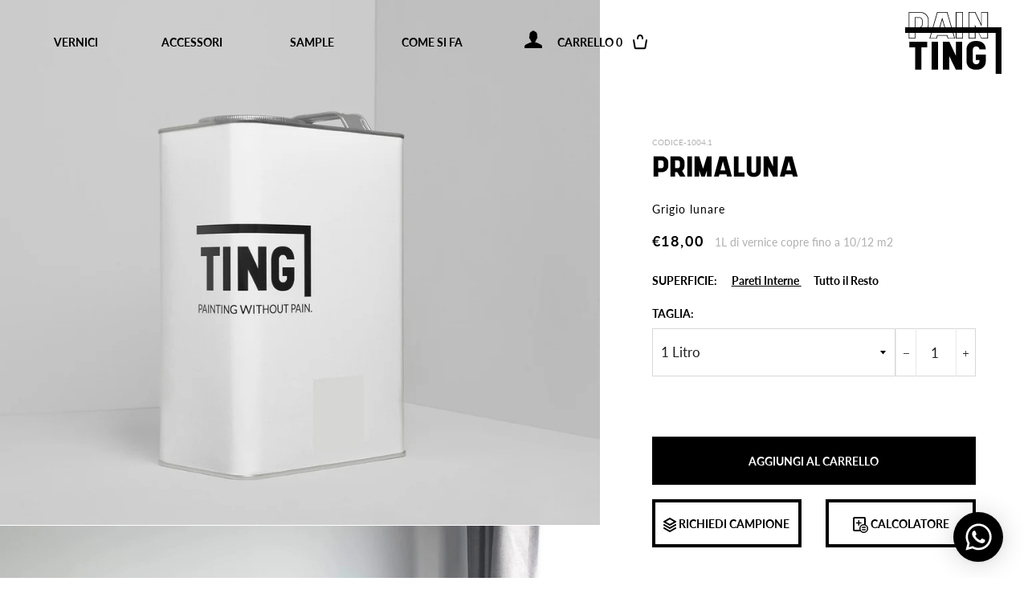

--- FILE ---
content_type: text/html; charset=utf-8
request_url: https://www.tingpaint.com/it/products/primaluna-vernice-grigio-chiaro-per-pareti-interne
body_size: 56916
content:
<!doctype html>
<html class="no-js" lang="it">
<head>

  <!-- Basic page needs ================================================== -->
  <meta charset="utf-8">
  <meta http-equiv="X-UA-Compatible" content="IE=edge,chrome=1">

  
    <link rel="shortcut icon" href="//www.tingpaint.com/cdn/shop/files/favicon_32x32.jpg?v=1613642584" type="image/png" />
  

  <!-- Title and description ================================================== -->
  <title>
  PRIMALUNA | vernice grigio chiaro per pareti interne &ndash; Habitus srl
  </title>

  
  <meta name="description" content="La nostra vernice grigio chiaro per pareti interne PRIMALUNA è altamente coprente, inodore, facile da applicare e certificata GREENiTOP. Spedizione rapida.">
  

  <!-- Helpers ================================================== -->
  <!-- /snippets/social-meta-tags.liquid -->




<meta property="og:site_name" content="Habitus srl">
<meta property="og:url" content="https://www.tingpaint.com/it/products/primaluna-vernice-grigio-chiaro-per-pareti-interne">
<meta property="og:title" content="PRIMALUNA | vernice grigio chiaro per pareti interne">
<meta property="og:type" content="product">
<meta property="og:description" content="La nostra vernice grigio chiaro per pareti interne PRIMALUNA è altamente coprente, inodore, facile da applicare e certificata GREENiTOP. Spedizione rapida.">

  <meta property="og:price:amount" content="18,00">
  <meta property="og:price:currency" content="EUR">

<meta property="og:image" content="http://www.tingpaint.com/cdn/shop/products/primaluna_1_1200x1200.jpg?v=1617024412"><meta property="og:image" content="http://www.tingpaint.com/cdn/shop/products/primaluna_2_1200x1200.jpg?v=1617024412"><meta property="og:image" content="http://www.tingpaint.com/cdn/shop/products/primaluna_3_1200x1200.jpg?v=1617024412">
<meta property="og:image:secure_url" content="https://www.tingpaint.com/cdn/shop/products/primaluna_1_1200x1200.jpg?v=1617024412"><meta property="og:image:secure_url" content="https://www.tingpaint.com/cdn/shop/products/primaluna_2_1200x1200.jpg?v=1617024412"><meta property="og:image:secure_url" content="https://www.tingpaint.com/cdn/shop/products/primaluna_3_1200x1200.jpg?v=1617024412">


<meta name="twitter:card" content="summary_large_image">
<meta name="twitter:title" content="PRIMALUNA | vernice grigio chiaro per pareti interne">
<meta name="twitter:description" content="La nostra vernice grigio chiaro per pareti interne PRIMALUNA è altamente coprente, inodore, facile da applicare e certificata GREENiTOP. Spedizione rapida.">

  <link rel="canonical" href="https://www.tingpaint.com/it/products/primaluna-vernice-grigio-chiaro-per-pareti-interne">
  <meta name="viewport" content="width=device-width,initial-scale=1,shrink-to-fit=no">
  <meta name="theme-color" content="#1f2021">
  <meta name="p:domain_verify" content="3c5c149eef78e2e3e48f4c7f1bad1701"/>

  <!-- CSS ================================================== -->
  <link rel="stylesheet" href="https://cdn.jsdelivr.net/npm/bootstrap@4.5.3/dist/css/bootstrap.min.css" integrity="sha384-TX8t27EcRE3e/ihU7zmQxVncDAy5uIKz4rEkgIXeMed4M0jlfIDPvg6uqKI2xXr2" crossorigin="anonymous">
  <link href="//www.tingpaint.com/cdn/shop/t/28/assets/timber.scss.css?v=57563150315859477971763903857" rel="stylesheet" type="text/css" media="all" />
  <link href="//www.tingpaint.com/cdn/shop/t/28/assets/theme.scss.css?v=137301218010649534721763903857" rel="stylesheet" type="text/css" media="all" />
  <link href="//www.tingpaint.com/cdn/shop/t/28/assets/glider.min.css?v=78131224629646750011670926098" rel="stylesheet" type="text/css" media="all" />
  <link href="//www.tingpaint.com/cdn/shop/t/28/assets/ting.css?v=61380430489661996081727344687" rel="stylesheet" type="text/css" media="all" />

  <!-- Sections ================================================== -->
  <script>
    window.theme = window.theme || {};
    theme.strings = {
      zoomClose: "Chiudi (Esc)",
      zoomPrev: "Indietro (Tasto freccia sinistra)",
      zoomNext: "Avanti (Tasto freccia destra)",
      moneyFormat: "€{{amount_with_comma_separator}}",
      addressError: "Errore durante la ricerca dell\u0026#39;indirizzo",
      addressNoResults: "La ricerca non ha prodotto alcun risultato per questo indirizzo",
      addressQueryLimit: "Hai superato il limite di utilizzo dell'API di Google. Consider upgrading to a \u003ca href=\"https:\/\/developers.google.com\/maps\/premium\/usage-limits\"\u003ePiano Premium\u003c\/a\u003e.",
      authError: "Si è verificato un problema di autenticazione con il tuo account di Google Maps.",
      cartEmpty: "Il carrello è attualmente vuoto.",
      cartCookie: "Abilita i cookie per utilizzare il carrello",
      cartSavings: "Stai risparmiando [savings]",
      productSlideLabel: "Slide [slide_number] di [slide_max]."
    };
    theme.settings = {
      cartType: "drawer",
      gridType: null
    };
  </script>

  <script src="//www.tingpaint.com/cdn/shop/t/28/assets/jquery-2.2.3.min.js?v=58211863146907186831670926097" type="text/javascript"></script>

  <script src="//www.tingpaint.com/cdn/shop/t/28/assets/lazysizes.min.js?v=155223123402716617051670926098" async="async"></script>
  <script src="//www.tingpaint.com/cdn/shop/t/28/assets/glider.min.js?v=106908827735926549361670926094" async="async"></script>
  <script src="//www.tingpaint.com/cdn/shop/t/28/assets/jquery.marquee.min.js?v=112850744020378214981670926098" async="async"></script>
  <script src="//www.tingpaint.com/cdn/shop/t/28/assets/theme.js?v=73776679996051049441673371366" defer="defer"></script>

  <!-- Header hook for plugins ================================================== -->
  <script>window.performance && window.performance.mark && window.performance.mark('shopify.content_for_header.start');</script><meta name="google-site-verification" content="GLMk3OScPEm_JvovVx7PPJT5d8z0-9joQq9w6Kdact0">
<meta id="shopify-digital-wallet" name="shopify-digital-wallet" content="/50665554117/digital_wallets/dialog">
<meta name="shopify-checkout-api-token" content="3863624acbe5a0393a4903089d08a262">
<meta id="in-context-paypal-metadata" data-shop-id="50665554117" data-venmo-supported="false" data-environment="production" data-locale="it_IT" data-paypal-v4="true" data-currency="EUR">
<link rel="alternate" hreflang="x-default" href="https://www.tingpaint.com/products/primaluna-vernice-grigio-chiaro-per-pareti-interne">
<link rel="alternate" hreflang="en" href="https://www.tingpaint.com/products/primaluna-vernice-grigio-chiaro-per-pareti-interne">
<link rel="alternate" hreflang="it" href="https://www.tingpaint.com/it/products/primaluna-vernice-grigio-chiaro-per-pareti-interne">
<link rel="alternate" type="application/json+oembed" href="https://www.tingpaint.com/it/products/primaluna-vernice-grigio-chiaro-per-pareti-interne.oembed">
<script async="async" src="/checkouts/internal/preloads.js?locale=it-IT"></script>
<link rel="preconnect" href="https://shop.app" crossorigin="anonymous">
<script async="async" src="https://shop.app/checkouts/internal/preloads.js?locale=it-IT&shop_id=50665554117" crossorigin="anonymous"></script>
<script id="apple-pay-shop-capabilities" type="application/json">{"shopId":50665554117,"countryCode":"IT","currencyCode":"EUR","merchantCapabilities":["supports3DS"],"merchantId":"gid:\/\/shopify\/Shop\/50665554117","merchantName":"Habitus srl","requiredBillingContactFields":["postalAddress","email"],"requiredShippingContactFields":["postalAddress","email"],"shippingType":"shipping","supportedNetworks":["visa","maestro","masterCard","amex"],"total":{"type":"pending","label":"Habitus srl","amount":"1.00"},"shopifyPaymentsEnabled":true,"supportsSubscriptions":true}</script>
<script id="shopify-features" type="application/json">{"accessToken":"3863624acbe5a0393a4903089d08a262","betas":["rich-media-storefront-analytics"],"domain":"www.tingpaint.com","predictiveSearch":true,"shopId":50665554117,"locale":"it"}</script>
<script>var Shopify = Shopify || {};
Shopify.shop = "tingpaint.myshopify.com";
Shopify.locale = "it";
Shopify.currency = {"active":"EUR","rate":"1.0"};
Shopify.country = "IT";
Shopify.theme = {"name":"tingpaint.myshopify.com\/online","id":131865936069,"schema_name":"Brooklyn","schema_version":"17.2.0","theme_store_id":null,"role":"main"};
Shopify.theme.handle = "null";
Shopify.theme.style = {"id":null,"handle":null};
Shopify.cdnHost = "www.tingpaint.com/cdn";
Shopify.routes = Shopify.routes || {};
Shopify.routes.root = "/it/";</script>
<script type="module">!function(o){(o.Shopify=o.Shopify||{}).modules=!0}(window);</script>
<script>!function(o){function n(){var o=[];function n(){o.push(Array.prototype.slice.apply(arguments))}return n.q=o,n}var t=o.Shopify=o.Shopify||{};t.loadFeatures=n(),t.autoloadFeatures=n()}(window);</script>
<script>
  window.ShopifyPay = window.ShopifyPay || {};
  window.ShopifyPay.apiHost = "shop.app\/pay";
  window.ShopifyPay.redirectState = null;
</script>
<script id="shop-js-analytics" type="application/json">{"pageType":"product"}</script>
<script defer="defer" async type="module" src="//www.tingpaint.com/cdn/shopifycloud/shop-js/modules/v2/client.init-shop-cart-sync_DBkBYU4u.it.esm.js"></script>
<script defer="defer" async type="module" src="//www.tingpaint.com/cdn/shopifycloud/shop-js/modules/v2/chunk.common_Bivs4Di_.esm.js"></script>
<script type="module">
  await import("//www.tingpaint.com/cdn/shopifycloud/shop-js/modules/v2/client.init-shop-cart-sync_DBkBYU4u.it.esm.js");
await import("//www.tingpaint.com/cdn/shopifycloud/shop-js/modules/v2/chunk.common_Bivs4Di_.esm.js");

  window.Shopify.SignInWithShop?.initShopCartSync?.({"fedCMEnabled":true,"windoidEnabled":true});

</script>
<script>
  window.Shopify = window.Shopify || {};
  if (!window.Shopify.featureAssets) window.Shopify.featureAssets = {};
  window.Shopify.featureAssets['shop-js'] = {"shop-cart-sync":["modules/v2/client.shop-cart-sync_DRwX6nDW.it.esm.js","modules/v2/chunk.common_Bivs4Di_.esm.js"],"init-fed-cm":["modules/v2/client.init-fed-cm_BuvK7TtG.it.esm.js","modules/v2/chunk.common_Bivs4Di_.esm.js"],"init-windoid":["modules/v2/client.init-windoid_DIfIlX9n.it.esm.js","modules/v2/chunk.common_Bivs4Di_.esm.js"],"init-shop-email-lookup-coordinator":["modules/v2/client.init-shop-email-lookup-coordinator_CTqdooTa.it.esm.js","modules/v2/chunk.common_Bivs4Di_.esm.js"],"shop-cash-offers":["modules/v2/client.shop-cash-offers_DH2AMOrM.it.esm.js","modules/v2/chunk.common_Bivs4Di_.esm.js","modules/v2/chunk.modal_6w1UtILY.esm.js"],"shop-button":["modules/v2/client.shop-button_BWU4Ej2I.it.esm.js","modules/v2/chunk.common_Bivs4Di_.esm.js"],"shop-toast-manager":["modules/v2/client.shop-toast-manager_Bf_Cko8v.it.esm.js","modules/v2/chunk.common_Bivs4Di_.esm.js"],"avatar":["modules/v2/client.avatar_BTnouDA3.it.esm.js"],"pay-button":["modules/v2/client.pay-button_s5RWRwDl.it.esm.js","modules/v2/chunk.common_Bivs4Di_.esm.js"],"init-shop-cart-sync":["modules/v2/client.init-shop-cart-sync_DBkBYU4u.it.esm.js","modules/v2/chunk.common_Bivs4Di_.esm.js"],"shop-login-button":["modules/v2/client.shop-login-button_D0BCYDhI.it.esm.js","modules/v2/chunk.common_Bivs4Di_.esm.js","modules/v2/chunk.modal_6w1UtILY.esm.js"],"init-customer-accounts-sign-up":["modules/v2/client.init-customer-accounts-sign-up_BLOO4MoV.it.esm.js","modules/v2/client.shop-login-button_D0BCYDhI.it.esm.js","modules/v2/chunk.common_Bivs4Di_.esm.js","modules/v2/chunk.modal_6w1UtILY.esm.js"],"init-shop-for-new-customer-accounts":["modules/v2/client.init-shop-for-new-customer-accounts_COah5pzV.it.esm.js","modules/v2/client.shop-login-button_D0BCYDhI.it.esm.js","modules/v2/chunk.common_Bivs4Di_.esm.js","modules/v2/chunk.modal_6w1UtILY.esm.js"],"init-customer-accounts":["modules/v2/client.init-customer-accounts_DWzouIcw.it.esm.js","modules/v2/client.shop-login-button_D0BCYDhI.it.esm.js","modules/v2/chunk.common_Bivs4Di_.esm.js","modules/v2/chunk.modal_6w1UtILY.esm.js"],"shop-follow-button":["modules/v2/client.shop-follow-button_DYPtBXlp.it.esm.js","modules/v2/chunk.common_Bivs4Di_.esm.js","modules/v2/chunk.modal_6w1UtILY.esm.js"],"checkout-modal":["modules/v2/client.checkout-modal_C7xF1TCw.it.esm.js","modules/v2/chunk.common_Bivs4Di_.esm.js","modules/v2/chunk.modal_6w1UtILY.esm.js"],"lead-capture":["modules/v2/client.lead-capture_DhjBXi_3.it.esm.js","modules/v2/chunk.common_Bivs4Di_.esm.js","modules/v2/chunk.modal_6w1UtILY.esm.js"],"shop-login":["modules/v2/client.shop-login_DG4QDlwr.it.esm.js","modules/v2/chunk.common_Bivs4Di_.esm.js","modules/v2/chunk.modal_6w1UtILY.esm.js"],"payment-terms":["modules/v2/client.payment-terms_Bm6b8FRY.it.esm.js","modules/v2/chunk.common_Bivs4Di_.esm.js","modules/v2/chunk.modal_6w1UtILY.esm.js"]};
</script>
<script>(function() {
  var isLoaded = false;
  function asyncLoad() {
    if (isLoaded) return;
    isLoaded = true;
    var urls = ["https:\/\/chimpstatic.com\/mcjs-connected\/js\/users\/00fd55b19b21f722e4ed4dec0\/f42afba1272595275c36a7310.js?shop=tingpaint.myshopify.com","https:\/\/gdprcdn.b-cdn.net\/js\/gdpr_cookie_consent.min.js?shop=tingpaint.myshopify.com","https:\/\/cdn.fera.ai\/js\/fera.placeholder.js?shop=tingpaint.myshopify.com","https:\/\/cdn.shopify.com\/s\/files\/1\/0033\/3538\/9233\/files\/pushdaddy_v8.js?v=1631170440\u0026shop=tingpaint.myshopify.com","\/\/shopify.privy.com\/widget.js?shop=tingpaint.myshopify.com"];
    for (var i = 0; i < urls.length; i++) {
      var s = document.createElement('script');
      s.type = 'text/javascript';
      s.async = true;
      s.src = urls[i];
      var x = document.getElementsByTagName('script')[0];
      x.parentNode.insertBefore(s, x);
    }
  };
  if(window.attachEvent) {
    window.attachEvent('onload', asyncLoad);
  } else {
    window.addEventListener('load', asyncLoad, false);
  }
})();</script>
<script id="__st">var __st={"a":50665554117,"offset":3600,"reqid":"131e435b-a9bd-4bc6-8e20-eac4ec3553a7-1768928771","pageurl":"www.tingpaint.com\/it\/products\/primaluna-vernice-grigio-chiaro-per-pareti-interne","u":"526daf226408","p":"product","rtyp":"product","rid":6598540427461};</script>
<script>window.ShopifyPaypalV4VisibilityTracking = true;</script>
<script id="captcha-bootstrap">!function(){'use strict';const t='contact',e='account',n='new_comment',o=[[t,t],['blogs',n],['comments',n],[t,'customer']],c=[[e,'customer_login'],[e,'guest_login'],[e,'recover_customer_password'],[e,'create_customer']],r=t=>t.map((([t,e])=>`form[action*='/${t}']:not([data-nocaptcha='true']) input[name='form_type'][value='${e}']`)).join(','),a=t=>()=>t?[...document.querySelectorAll(t)].map((t=>t.form)):[];function s(){const t=[...o],e=r(t);return a(e)}const i='password',u='form_key',d=['recaptcha-v3-token','g-recaptcha-response','h-captcha-response',i],f=()=>{try{return window.sessionStorage}catch{return}},m='__shopify_v',_=t=>t.elements[u];function p(t,e,n=!1){try{const o=window.sessionStorage,c=JSON.parse(o.getItem(e)),{data:r}=function(t){const{data:e,action:n}=t;return t[m]||n?{data:e,action:n}:{data:t,action:n}}(c);for(const[e,n]of Object.entries(r))t.elements[e]&&(t.elements[e].value=n);n&&o.removeItem(e)}catch(o){console.error('form repopulation failed',{error:o})}}const l='form_type',E='cptcha';function T(t){t.dataset[E]=!0}const w=window,h=w.document,L='Shopify',v='ce_forms',y='captcha';let A=!1;((t,e)=>{const n=(g='f06e6c50-85a8-45c8-87d0-21a2b65856fe',I='https://cdn.shopify.com/shopifycloud/storefront-forms-hcaptcha/ce_storefront_forms_captcha_hcaptcha.v1.5.2.iife.js',D={infoText:'Protetto da hCaptcha',privacyText:'Privacy',termsText:'Termini'},(t,e,n)=>{const o=w[L][v],c=o.bindForm;if(c)return c(t,g,e,D).then(n);var r;o.q.push([[t,g,e,D],n]),r=I,A||(h.body.append(Object.assign(h.createElement('script'),{id:'captcha-provider',async:!0,src:r})),A=!0)});var g,I,D;w[L]=w[L]||{},w[L][v]=w[L][v]||{},w[L][v].q=[],w[L][y]=w[L][y]||{},w[L][y].protect=function(t,e){n(t,void 0,e),T(t)},Object.freeze(w[L][y]),function(t,e,n,w,h,L){const[v,y,A,g]=function(t,e,n){const i=e?o:[],u=t?c:[],d=[...i,...u],f=r(d),m=r(i),_=r(d.filter((([t,e])=>n.includes(e))));return[a(f),a(m),a(_),s()]}(w,h,L),I=t=>{const e=t.target;return e instanceof HTMLFormElement?e:e&&e.form},D=t=>v().includes(t);t.addEventListener('submit',(t=>{const e=I(t);if(!e)return;const n=D(e)&&!e.dataset.hcaptchaBound&&!e.dataset.recaptchaBound,o=_(e),c=g().includes(e)&&(!o||!o.value);(n||c)&&t.preventDefault(),c&&!n&&(function(t){try{if(!f())return;!function(t){const e=f();if(!e)return;const n=_(t);if(!n)return;const o=n.value;o&&e.removeItem(o)}(t);const e=Array.from(Array(32),(()=>Math.random().toString(36)[2])).join('');!function(t,e){_(t)||t.append(Object.assign(document.createElement('input'),{type:'hidden',name:u})),t.elements[u].value=e}(t,e),function(t,e){const n=f();if(!n)return;const o=[...t.querySelectorAll(`input[type='${i}']`)].map((({name:t})=>t)),c=[...d,...o],r={};for(const[a,s]of new FormData(t).entries())c.includes(a)||(r[a]=s);n.setItem(e,JSON.stringify({[m]:1,action:t.action,data:r}))}(t,e)}catch(e){console.error('failed to persist form',e)}}(e),e.submit())}));const S=(t,e)=>{t&&!t.dataset[E]&&(n(t,e.some((e=>e===t))),T(t))};for(const o of['focusin','change'])t.addEventListener(o,(t=>{const e=I(t);D(e)&&S(e,y())}));const B=e.get('form_key'),M=e.get(l),P=B&&M;t.addEventListener('DOMContentLoaded',(()=>{const t=y();if(P)for(const e of t)e.elements[l].value===M&&p(e,B);[...new Set([...A(),...v().filter((t=>'true'===t.dataset.shopifyCaptcha))])].forEach((e=>S(e,t)))}))}(h,new URLSearchParams(w.location.search),n,t,e,['guest_login'])})(!0,!0)}();</script>
<script integrity="sha256-4kQ18oKyAcykRKYeNunJcIwy7WH5gtpwJnB7kiuLZ1E=" data-source-attribution="shopify.loadfeatures" defer="defer" src="//www.tingpaint.com/cdn/shopifycloud/storefront/assets/storefront/load_feature-a0a9edcb.js" crossorigin="anonymous"></script>
<script crossorigin="anonymous" defer="defer" src="//www.tingpaint.com/cdn/shopifycloud/storefront/assets/shopify_pay/storefront-65b4c6d7.js?v=20250812"></script>
<script data-source-attribution="shopify.dynamic_checkout.dynamic.init">var Shopify=Shopify||{};Shopify.PaymentButton=Shopify.PaymentButton||{isStorefrontPortableWallets:!0,init:function(){window.Shopify.PaymentButton.init=function(){};var t=document.createElement("script");t.src="https://www.tingpaint.com/cdn/shopifycloud/portable-wallets/latest/portable-wallets.it.js",t.type="module",document.head.appendChild(t)}};
</script>
<script data-source-attribution="shopify.dynamic_checkout.buyer_consent">
  function portableWalletsHideBuyerConsent(e){var t=document.getElementById("shopify-buyer-consent"),n=document.getElementById("shopify-subscription-policy-button");t&&n&&(t.classList.add("hidden"),t.setAttribute("aria-hidden","true"),n.removeEventListener("click",e))}function portableWalletsShowBuyerConsent(e){var t=document.getElementById("shopify-buyer-consent"),n=document.getElementById("shopify-subscription-policy-button");t&&n&&(t.classList.remove("hidden"),t.removeAttribute("aria-hidden"),n.addEventListener("click",e))}window.Shopify?.PaymentButton&&(window.Shopify.PaymentButton.hideBuyerConsent=portableWalletsHideBuyerConsent,window.Shopify.PaymentButton.showBuyerConsent=portableWalletsShowBuyerConsent);
</script>
<script data-source-attribution="shopify.dynamic_checkout.cart.bootstrap">document.addEventListener("DOMContentLoaded",(function(){function t(){return document.querySelector("shopify-accelerated-checkout-cart, shopify-accelerated-checkout")}if(t())Shopify.PaymentButton.init();else{new MutationObserver((function(e,n){t()&&(Shopify.PaymentButton.init(),n.disconnect())})).observe(document.body,{childList:!0,subtree:!0})}}));
</script>
<link id="shopify-accelerated-checkout-styles" rel="stylesheet" media="screen" href="https://www.tingpaint.com/cdn/shopifycloud/portable-wallets/latest/accelerated-checkout-backwards-compat.css" crossorigin="anonymous">
<style id="shopify-accelerated-checkout-cart">
        #shopify-buyer-consent {
  margin-top: 1em;
  display: inline-block;
  width: 100%;
}

#shopify-buyer-consent.hidden {
  display: none;
}

#shopify-subscription-policy-button {
  background: none;
  border: none;
  padding: 0;
  text-decoration: underline;
  font-size: inherit;
  cursor: pointer;
}

#shopify-subscription-policy-button::before {
  box-shadow: none;
}

      </style>

<script>window.performance && window.performance.mark && window.performance.mark('shopify.content_for_header.end');</script>

  <script src="//www.tingpaint.com/cdn/shop/t/28/assets/modernizr.min.js?v=21391054748206432451670926092" type="text/javascript"></script>

  
  

  

<script>

  // https://tc39.github.io/ecma262/#sec-array.prototype.find
  if (!Array.prototype.find) {
    Object.defineProperty(Array.prototype, 'find', {
      value: function(predicate) {
        // 1. Let O be ? ToObject(this value).
        if (this == null) {
          throw TypeError('"this" is null or not defined');
        }

        var o = Object(this);

        // 2. Let len be ? ToLength(? Get(O, "length")).
        var len = o.length >>> 0;

        // 3. If IsCallable(predicate) is false, throw a TypeError exception.
        if (typeof predicate !== 'function') {
          throw TypeError('predicate must be a function');
        }

        // 4. If thisArg was supplied, let T be thisArg; else let T be undefined.
        var thisArg = arguments[1];

        // 5. Let k be 0.
        var k = 0;

        // 6. Repeat, while k < len
        while (k < len) {
          // a. Let Pk be ! ToString(k).
          // b. Let kValue be ? Get(O, Pk).
          // c. Let testResult be ToBoolean(? Call(predicate, T, < kValue, k, O >)).
          // d. If testResult is true, return kValue.
          var kValue = o[k];
          if (predicate.call(thisArg, kValue, k, o)) {
            return kValue;
          }
          // e. Increase k by 1.
          k++;
        }

        // 7. Return undefined.
        return undefined;
      },
      configurable: true,
      writable: true
    });
  }

  (function () {

    var useInternationalDomains = false;

    function buildLanguageList() {
      var languageListJson = '[{\
"name": "Inglese",\
"endonym_name": "English",\
"iso_code": "en",\
"primary": true,\
"flag": "//www.tingpaint.com/cdn/shop/t/28/assets/en.png?v=7610",\
"domain": null\
},{\
"name": "Italiano",\
"endonym_name": "Italiano",\
"iso_code": "it",\
"primary": false,\
"flag": "//www.tingpaint.com/cdn/shop/t/28/assets/it.png?v=7610",\
"domain": null\
}]';
      return JSON.parse(languageListJson);
    }

    function getSavedLocale(langList) {
      var savedLocale = localStorage.getItem('translation-lab-lang');
      var sl = savedLocale ? langList.find(x => x.iso_code.toLowerCase() === savedLocale.toLowerCase()) : null;
      return sl ? sl.iso_code : null;
    }

    function getBrowserLocale(langList) {
      var browserLocale = navigator.language;
      if (browserLocale) {
        var localeParts = browserLocale.split('-');
        var bl = localeParts[0] ? langList.find(x => x.iso_code.toLowerCase().startsWith(localeParts[0])) : null;
        return bl ? bl.iso_code : null;
      } else {
        return null;
      }
    }

    function redirectUrlBuilderFunction(primaryLocale) {
      var shopDomain = 'https://www.tingpaint.com';
      if (window.Shopify && window.Shopify.designMode) {
        shopDomain = 'https://tingpaint.myshopify.com';
      }
      var currentLocale = 'it'.toLowerCase();
      var currentLocaleRegEx = new RegExp('^\/' + currentLocale, "ig");
      var primaryLocaleLower = primaryLocale.toLowerCase();
      var pathname = window.location.pathname;
      var queryString = window.location.search || '';
      return function build(redirectLocale) {
        if (!redirectLocale) {
          return null;
        }
        var redirectLocaleLower = redirectLocale.toLowerCase();
        if (currentLocale !== redirectLocaleLower) {
          if (useInternationalDomains) {
            //var languageList = buildLanguageList();
            //var internationalDomain = languageList.find(function (x) { return x.iso_code.toLowerCase() === redirectLocaleLower; });
            //if (internationalDomain) {
            //  return 'https://' + internationalDomain.domain + pathname + queryString;
            //}
          }
          else {
            if (redirectLocaleLower === primaryLocaleLower) {
              return shopDomain + pathname.replace(currentLocaleRegEx, '') + queryString;
            } else if (primaryLocaleLower === currentLocale) {
              return shopDomain + '/' + redirectLocaleLower + pathname + queryString;
            } else {
              return shopDomain + '/' + pathname.replace(currentLocaleRegEx, redirectLocaleLower) + queryString;
            }
          }
        }
        return null;
      }
    }

    function getRedirectLocale(languageList) {
      var savedLocale = getSavedLocale(languageList);
      var browserLocale = getBrowserLocale(languageList);
      var preferredLocale = null;

      var redirectLocale = null;

      if (savedLocale) {
        redirectLocale = savedLocale;
      } else if (preferredLocale) {
        redirectLocale = preferredLocale;
      } else if (browserLocale) {
        redirectLocale = browserLocale;
      }
      return redirectLocale;
    }

    function configure() {
      var languageList = buildLanguageList();
      var primaryLanguage = languageList.find(function (x) { return x.primary; });
      if (!primaryLanguage && !primaryLanguage.iso_code) {
        // error: there should be atleast one language set as primary
        return;
      }

      var redirectUrlBuilder = redirectUrlBuilderFunction(primaryLanguage.iso_code);

      var redirectLocale = getRedirectLocale(languageList);

      var redirectUrl = redirectUrlBuilder(redirectLocale);
      redirectUrl && window.location.assign(redirectUrl);
    }

    if (window.Shopify && window.Shopify.designMode) {
      return;
    }

    var botPatterns = "(bot|Googlebot\/|Googlebot-Mobile|Googlebot-Image|Googlebot-News|Googlebot-Video|AdsBot-Google([^-]|$)|AdsBot-Google-Mobile|Feedfetcher-Google|Mediapartners-Google|APIs-Google|Page|Speed|Insights|Lighthouse|bingbot|Slurp|exabot|ia_archiver|YandexBot|YandexImages|YandexAccessibilityBot|YandexMobileBot|YandexMetrika|YandexTurbo|YandexImageResizer|YandexVideo|YandexAdNet|YandexBlogs|YandexCalendar|YandexDirect|YandexFavicons|YaDirectFetcher|YandexForDomain|YandexMarket|YandexMedia|YandexMobileScreenShotBot|YandexNews|YandexOntoDB|YandexPagechecker|YandexPartner|YandexRCA|YandexSearchShop|YandexSitelinks|YandexSpravBot|YandexTracker|YandexVertis|YandexVerticals|YandexWebmaster|YandexScreenshotBot|Baiduspider|facebookexternalhit|Sogou|DuckDuckBot|BUbiNG|crawler4j|S[eE][mM]rushBot|Google-Adwords-Instant|BingPreview\/|Bark[rR]owler|DuckDuckGo-Favicons-Bot|AppEngine-Google|Google Web Preview|acapbot|Baidu-YunGuanCe|Feedly|Feedspot|google-xrawler|Google-Structured-Data-Testing-Tool|Google-PhysicalWeb|Google Favicon|Google-Site-Verification|Gwene|SentiBot|FreshRSS)";
    var re = new RegExp(botPatterns, 'i');
    if (!re.test(navigator.userAgent)) {
      configure();
    }

  })();
</script>
<link href="//www.tingpaint.com/cdn/shop/t/28/assets/custom-fields.css?v=22656201399655097251706870925" rel="stylesheet" type="text/css" media="all" />
<script src="//www.tingpaint.com/cdn/shop/t/28/assets/custom-fields-widgets.js?v=2706296677974789471706870926" defer="defer"></script>
<!-- BEGIN app block: shopify://apps/smart-filter-search/blocks/app-embed/5cc1944c-3014-4a2a-af40-7d65abc0ef73 --><link href="https://cdn.shopify.com/extensions/019bda53-6957-7964-825d-c11097450731/smart-product-filters-611/assets/globo.filter.min.js" as="script" rel="preload">
<link rel="preconnect" href="https://filter-x1.globo.io" crossorigin>
<link rel="dns-prefetch" href="https://filter-x1.globo.io"><link rel="stylesheet" href="https://cdn.shopify.com/extensions/019bda53-6957-7964-825d-c11097450731/smart-product-filters-611/assets/globo.search.css" media="print" onload="this.media='all'">

<meta id="search_terms_value" content="" />
<!-- BEGIN app snippet: global.variables --><script>
  window.shopCurrency = "EUR";
  window.shopCountry = "IT";
  window.shopLanguageCode = "en";

  window.currentCurrency = "EUR";
  window.currentCountry = "IT";
  window.currentLanguageCode = "it";

  window.shopCustomer = false

  window.useCustomTreeTemplate = false;
  window.useCustomProductTemplate = false;

  window.GloboFilterRequestOrigin = "https://www.tingpaint.com";
  window.GloboFilterShopifyDomain = "tingpaint.myshopify.com";
  window.GloboFilterSFAT = "";
  window.GloboFilterSFApiVersion = "2025-04";
  window.GloboFilterProxyPath = "/apps/globofilters";
  window.GloboFilterRootUrl = "/it";
  window.GloboFilterTranslation = {"search":{"suggestions":"Suggerimenti","collections":"Collezioni","pages":"Pagine","product":"Prodotto","products":"Prodotti","view_all":"Cerca per","not_found":"Sorry, nothing found for"},"form":{"heading":"Search products","select":"-- Select --","search":"Search","submit":"Search","clear":"Clear"},"filter":{"filter_by":"Filtra per","clear_all":"Cancella tutto","view":"Guarda","clear":"Cancella","in_stock":"In Stock","out_of_stock":"Out of Stock","ready_to_ship":"Ready to ship","search":"Search options"},"sort":{"sort_by":"Ordina per","manually":"Featured","availability_in_stock_first":"Availability","best_selling":"Best Selling","alphabetically_a_z":"Alphabetically, A-Z","alphabetically_z_a":"Alphabetically, Z-A","price_low_to_high":"Price, low to high","price_high_to_low":"Price, high to low","date_new_to_old":"Date, new to old","date_old_to_new":"Date, old to new","sale_off":"% Sale off"},"product":{"add_to_cart":"Add to cart","unavailable":"Unavailable","sold_out":"Sold out","sale":"Sale","load_more":"Load more","limit":"Show","search":"Cerca prodotti","no_results":"Nessun prodotto trovato"},"labels":{"357836":"TREND","357841":"COLOR"}};
  window.isMultiCurrency =false;
  window.globoEmbedFilterAssetsUrl = 'https://cdn.shopify.com/extensions/019bda53-6957-7964-825d-c11097450731/smart-product-filters-611/assets/';
  window.assetsUrl = window.globoEmbedFilterAssetsUrl;
  window.GloboMoneyFormat = "€{{amount_with_comma_separator}}";
</script><!-- END app snippet -->
<script type="text/javascript" hs-ignore data-ccm-injected>
document.getElementsByTagName('html')[0].classList.add('spf-filter-loading', 'spf-has-filter');
window.enabledEmbedFilter = true;
window.sortByRelevance = false;
window.moneyFormat = "€{{amount_with_comma_separator}}";
window.GloboMoneyWithCurrencyFormat = "€{{amount_with_comma_separator}} EUR";
window.filesUrl = '//www.tingpaint.com/cdn/shop/files/';
window.GloboThemesInfo ={"120017191109":{"id":120017191109,"name":"TingTheme","theme_store_id":730,"theme_name":"Brooklyn","theme_version":"17.2.0"},"122000801989":{"id":122000801989,"name":"TingTheme - Lancio sito","theme_store_id":730,"theme_name":"Brooklyn","theme_version":"17.2.0"},"122743357637":{"id":122743357637,"name":"DO NOT DELETE - Custom Fields Assets Storage","theme_store_id":null},"125674979525":{"id":125674979525,"name":"Copy of TingTheme","theme_store_id":730,"theme_name":"Brooklyn","theme_version":"17.2.0"},"127473254597":{"id":127473254597,"name":"Test tanica 1L","theme_store_id":730,"theme_name":"Brooklyn","theme_version":"17.2.0"},"129014628549":{"id":129014628549,"name":"Ripristino da prima modifica slider","theme_store_id":730,"theme_name":"Brooklyn","theme_version":"17.2.0"},"131865936069":{"id":131865936069,"name":"tingpaint.myshopify.com\/online","theme_store_id":730,"theme_name":"Brooklyn","theme_version":"17.2.0"},"153863258459":{"id":153863258459,"name":"Dawn","theme_store_id":887,"theme_name":"Dawn"}};



var GloboEmbedFilterConfig = {
api: {filterUrl: "https://filter-x1.globo.io/filter",searchUrl: "https://filter-x1.globo.io/search", url: "https://filter-x1.globo.io"},
shop: {
name: "Habitus srl",
url: "https://www.tingpaint.com",
domain: "tingpaint.myshopify.com",
locale: "en",
cur_locale: "it",
predictive_search_url: "/it/search/suggest",
country_code: "IT",
root_url: "/it",
cart_url: "/it/cart",
search_url: "/it/search",
cart_add_url: "/it/cart/add",
search_terms_value: "",
product_image: {width: 500, height: 500},
no_image_url: "https://cdn.shopify.com/s/images/themes/product-1.png",
swatches: [],
swatchConfig: {"enable":false},
enableRecommendation: false,
hideOneValue: true,
newUrlStruct: true,
newUrlForSEO: false,redirects: [],
images: {},
settings: {"color_body_bg":"#ffffff","color_headings":"#000000","color_body_text":"#000000","color_borders":"#000000","color_button_text":"#ffffff","color_primary":"#1f2021","color_secondary":"#000000","color_product_background":"#f6f6f6","color_sale_tag":"#000000","color_input":"#f6f6f6","color_newsletter":"#f6f6f6","color_drawer_background":"#000000","color_drawer_text":"#ffffff","color_drawer_border":"#000000","color_drawer_button":"#000000","color_drawer_button_text":"#ffffff","type_header_family":{"error":"json not allowed for this object"},"type_header_base_size":"30px","type_header_border_thickness":"1px","type_accent_family":{"error":"json not allowed for this object"},"type_accent_transform":true,"type_accent_spacing":true,"type_accent_subheadings":true,"type_base_family":{"error":"json not allowed for this object"},"type_base_size":"14px","type_base_italize_titles":true,"cart_type":"drawer","cart_notes_enable":false,"social_facebook_link":"","social_twitter_link":"","social_pinterest_link":"","social_instagram_link":"","social_snapchat_link":"","social_google_plus_link":"","social_tumblr_link":"","social_youtube_link":"","social_vimeo_link":"","social_fancy_link":"","share_facebook":true,"share_twitter":true,"share_pinterest":true,"favicon":"\/\/www.tingpaint.com\/cdn\/shop\/files\/favicon.jpg?v=1613642584","language_switcher_enabled":true,"language_switcher_position":"top-right","language_switcher_spacing_top":"55","language_switcher_spacing_right":"20","language_switcher_spacing_bottom":"20","language_switcher_spacing_left":"20","language_switcher_flags":false,"language_switcher_label":"language-name","language_switcher_font_size":"14px","language_switcher_font_weight":"normal","language_switcher_border_width":1,"language_switcher_text_color":"#5c5c5c","language_switcher_background_color":"#ffffff","language_switcher_border_color":"#000000","language_switcher_custom_css":"@media screen and (max-width: 768px) {}","checkout_header_image":null,"checkout_logo_image":"\/\/www.tingpaint.com\/cdn\/shop\/files\/POSITIVO.png?v=1613648694","checkout_logo_position":"left","checkout_logo_size":"large","checkout_body_background_image":null,"checkout_body_background_color":"#fff","checkout_input_background_color_mode":"white","checkout_sidebar_background_image":null,"checkout_sidebar_background_color":"#000000","checkout_heading_font":"Lato","checkout_body_font":"Lato","checkout_accent_color":"#000000","checkout_button_color":"#000000","checkout_error_color":"#e32c2b","customer_layout":"customer_area"},
gridSettings: {"layout":"app","useCustomTemplate":false,"useCustomTreeTemplate":false,"skin":4,"limits":[12,24,32,48],"productsPerPage":32,"sorts":["stock-descending","best-selling","title-ascending","title-descending","price-ascending","price-descending","created-descending","created-ascending","sale-descending"],"noImageUrl":"https:\/\/cdn.shopify.com\/s\/images\/themes\/product-1.png","imageWidth":"500","imageHeight":"500","imageRatio":100,"imageSize":"500_500","alignment":"left","hideOneValue":true,"elements":["soldoutLabel","saleLabel","price","secondImage"],"saleLabelClass":" sale-percent","saleMode":2,"gridItemClass":"spf-col-xl-3 spf-col-lg-4 spf-col-md-6 spf-col-sm-12 spf-col-12","swatchClass":"","swatchConfig":{"enable":false},"variant_redirect":false,"showSelectedVariantInfo":true},
home_filter: false,
page: "product",
sorts: ["stock-descending","best-selling","title-ascending","title-descending","price-ascending","price-descending","created-descending","created-ascending","sale-descending"],
limits: [12,24,32,48],
cache: true,
layout: "app",
marketTaxInclusion: false,
priceTaxesIncluded: true,
customerTaxesIncluded: true,
useCustomTemplate: false,
hasQuickviewTemplate: false
},
analytic: {"enableViewProductAnalytic":true,"enableSearchAnalytic":true,"enableFilterAnalytic":true,"enableATCAnalytic":false},
taxes: [],
special_countries: null,
adjustments: false,
year_make_model: {
id: 0,
prefix: "gff_",
heading: "",
showSearchInput: false,
showClearAllBtn: false
},
filter: {
id:36650,
prefix: "gf_",
layout: 1,
useThemeFilterCss: false,
sublayout: 1,
showCount: false,
showRefine: true,
refineSettings: {"style":"rounded","positions":["sidebar_mobile","toolbar_desktop","toolbar_mobile"],"color":"#000000","iconColor":"#959595","bgColor":"#E8E8E8"},
isLoadMore: 1,
filter_on_search_page: true
},
search:{
enable: true,
zero_character_suggestion: false,
pages_suggestion: {enable:false,limit:5},
keywords_suggestion: {enable:true,limit:10},
articles_suggestion: {enable:false,limit:5},
layout: 1,
product_list_layout: "grid",
elements: ["vendor","price"]
},
collection: {
id:0,
handle:'',
sort: 'best-selling',
vendor: null,
tags: null,
type: null,
term: document.getElementById("search_terms_value") != null ? document.getElementById("search_terms_value").content : "",
limit: 32,
settings: null,
products_count: 0,
enableCollectionSearch: true,
displayTotalProducts: true,
excludeTags:null,
showSelectedVariantInfo: true
},
selector: {products: ""}
}
</script>
<script>
try {} catch (error) {}
</script>
<script src="https://cdn.shopify.com/extensions/019bda53-6957-7964-825d-c11097450731/smart-product-filters-611/assets/globo.filter.themes.min.js" defer></script><link rel="preconnect" href="https://fonts.googleapis.com">
<link rel="preconnect" href="https://fonts.gstatic.com" crossorigin>
<link href="https://fonts.googleapis.com/css?family=Archivo:400|Hind:400&display=swap" rel="stylesheet"><style>.gf-block-title h3, 
.gf-block-title .h3,
.gf-form-input-inner label {
  font-size: 14px !important;
  color: #3a3a3a !important;
  text-transform: uppercase !important;
  font-weight: bold !important;
}
.gf-option-block .gf-btn-show-more{
  font-size: 14px !important;
  text-transform: none !important;
  font-weight: normal !important;
}
.gf-option-block ul li a, 
.gf-option-block ul li button, 
.gf-option-block ul li a span.gf-count,
.gf-option-block ul li button span.gf-count,
.gf-clear, 
.gf-clear-all, 
.selected-item.gf-option-label a,
.gf-form-input-inner select,
.gf-refine-toggle{
  font-size: 14px !important;
  color: #000000 !important;
  text-transform: none !important;
  font-weight: normal !important;
}

.gf-refine-toggle-mobile,
.gf-form-button-group button {
  font-size: 14px !important;
  text-transform: none !important;
  font-weight: normal !important;
  color: #3a3a3a !important;
  border: 1px solid #bfbfbf !important;
  background: #ffffff !important;
}
.gf-option-block-box-rectangle.gf-option-block ul li.gf-box-rectangle a,
.gf-option-block-box-rectangle.gf-option-block ul li.gf-box-rectangle button {
  border-color: #000000 !important;
}
.gf-option-block-box-rectangle.gf-option-block ul li.gf-box-rectangle a.checked,
.gf-option-block-box-rectangle.gf-option-block ul li.gf-box-rectangle button.checked{
  color: #fff !important;
  background-color: #000000 !important;
}
@media (min-width: 768px) {
  .gf-option-block-box-rectangle.gf-option-block ul li.gf-box-rectangle button:hover,
  .gf-option-block-box-rectangle.gf-option-block ul li.gf-box-rectangle a:hover {
    color: #fff !important;
    background-color: #000000 !important;	
  }
}
.gf-option-block.gf-option-block-select select {
  color: #000000 !important;
}

#gf-form.loaded, .gf-YMM-forms.loaded {
  background: #FFFFFF !important;
}
#gf-form h2, .gf-YMM-forms h2 {
  color: #3a3a3a !important;
}
#gf-form label, .gf-YMM-forms label{
  color: #3a3a3a !important;
}
.gf-form-input-wrapper select, 
.gf-form-input-wrapper input{
  border: 1px solid #DEDEDE !important;
  background-color: #FFFFFF !important;
  border-radius: 0px !important;
}
#gf-form .gf-form-button-group button, .gf-YMM-forms .gf-form-button-group button{
  color: #FFFFFF !important;
  background: #3a3a3a !important;
  border-radius: 0px !important;
}

.spf-product-card.spf-product-card__template-3 .spf-product__info.hover{
  background: #FFFFFF;
}
a.spf-product-card__image-wrapper{
  padding-top: 100%;
}
.h4.spf-product-card__title a{
  color: #000000;
  font-size: 13px;
  font-family: "Archivo", sans-serif;   font-weight: 400;  font-style: normal;
  text-transform: none;
}
.h4.spf-product-card__title a:hover{
  color: #000000;
}
.spf-product-card button.spf-product__form-btn-addtocart{
  font-size: 17px;
   font-family: inherit;   font-weight: normal;   font-style: normal;   text-transform: none;
}
.spf-product-card button.spf-product__form-btn-addtocart,
.spf-product-card.spf-product-card__template-4 a.open-quick-view,
.spf-product-card.spf-product-card__template-5 a.open-quick-view,
#gfqv-btn{
  color: rgba(0, 0, 0, 1) !important;
  border: 1px solid #ffffff !important;
  background: #ffffff !important;
}
.spf-product-card button.spf-product__form-btn-addtocart:hover,
.spf-product-card.spf-product-card__template-4 a.open-quick-view:hover,
.spf-product-card.spf-product-card__template-5 a.open-quick-view:hover{
  color: rgba(4, 4, 4, 1) !important;
  border: 1px solid #f9f9f9 !important;
  background: #f9f9f9 !important;
}
span.spf-product__label.spf-product__label-soldout{
  color: #ffffff;
  background: rgba(0, 0, 0, 1);
}
span.spf-product__label.spf-product__label-sale{
  color: #F0F0F0;
  background: #d21625;
}
.spf-product-card__vendor a{
  color: #696969;
  font-size: 12px;
  font-family: "Hind", sans-serif;   font-weight: 400;   font-style: normal; }
.spf-product-card__vendor a:hover{
  color: #2879FE;
}
.spf-product-card__price-wrapper{
  font-size: 17px;
}
.spf-image-ratio{
  padding-top:100% !important;
}
.spf-product-card__oldprice,
.spf-product-card__saleprice,
.spf-product-card__price,
.gfqv-product-card__oldprice,
.gfqv-product-card__saleprice,
.gfqv-product-card__price
{
  font-size: 17px;
  font-family: "Archivo", sans-serif;   font-weight: 400;   font-style: normal; }

span.spf-product-card__price, span.gfqv-product-card__price{
  color: #141414;
}
span.spf-product-card__oldprice, span.gfqv-product-card__oldprice{
  color: #858585;
}
span.spf-product-card__saleprice, span.gfqv-product-card__saleprice{
  color: #141414;
}
/* Product Title */
.h4.spf-product-card__title{
    
}
.h4.spf-product-card__title a{

}

/* Product Vendor */
.spf-product-card__vendor{
    
}
.spf-product-card__vendor a{

}

/* Product Price */
.spf-product-card__price-wrapper{
    
}

/* Product Old Price */
span.spf-product-card__oldprice{
    
}

/* Product Sale Price */
span.spf-product-card__saleprice{
    
}

/* Product Regular Price */
span.spf-product-card__price{

}

/* Quickview button */
.open-quick-view{
    
}

/* Add to cart button */
button.spf-product__form-btn-addtocart{
    
}

/* Product image */
img.spf-product-card__image{
    
}

/* Sale label */
span.spf-product__label.spf-product__label.spf-product__label-sale{
    
}

/* Sold out label */
span.spf-product__label.spf-product__label.spf-product__label-soldout{
    
}</style><script>
    window.addEventListener('globoFilterRenderSearchCompleted', function () {
      if( theme && theme.searchModal && typeof theme.searchModal == "function" ){
        $.magnificPopup.close();
        setTimeout(function(){
          $('.gl-d-searchbox-input').focus();
        }, 600);
      }
      if( timber && timber.Drawers && typeof timber.Drawers.prototype.removeTrapFocus == "function" ){
        timber.Drawers.prototype.removeTrapFocus({
          $container: $('#NavDrawer'),
          namespace: 'drawer_focus'
        });
        setTimeout(function(){
          timber.Drawers.prototype.removeTrapFocus({
            $container: $('#NavDrawer'),
            namespace: 'drawer_focus'
          });
          $('.gl-d-searchbox-input').focus();
        }, 600);
      }
    });
  </script>

<style></style><script></script><script>
  const productGrid = document.querySelector('[data-globo-filter-items]')
  if(productGrid){
    if( productGrid.id ){
      productGrid.setAttribute('old-id', productGrid.id)
    }
    productGrid.id = 'gf-products';
  }
</script>
<script>if(window.AVADA_SPEED_WHITELIST){const spfs_w = new RegExp("smart-product-filter-search", 'i'); if(Array.isArray(window.AVADA_SPEED_WHITELIST)){window.AVADA_SPEED_WHITELIST.push(spfs_w);}else{window.AVADA_SPEED_WHITELIST = [spfs_w];}} </script><!-- END app block --><!-- BEGIN app block: shopify://apps/t-lab-ai-language-translate/blocks/custom_translations/b5b83690-efd4-434d-8c6a-a5cef4019faf --><!-- BEGIN app snippet: custom_translation_scripts --><script>
(()=>{var o=/\([0-9]+?\)$/,M=/\r?\n|\r|\t|\xa0|\u200B|\u200E|&nbsp;| /g,v=/<\/?[a-z][\s\S]*>/i,t=/^(https?:\/\/|\/\/)[^\s/$.?#].[^\s]*$/i,k=/\{\{\s*([a-zA-Z_]\w*)\s*\}\}/g,p=/\{\{\s*([a-zA-Z_]\w*)\s*\}\}/,r=/^(https:)?\/\/cdn\.shopify\.com\/(.+)\.(png|jpe?g|gif|webp|svgz?|bmp|tiff?|ico|avif)/i,e=/^(https:)?\/\/cdn\.shopify\.com/i,a=/\b(?:https?|ftp)?:?\/\/?[^\s\/]+\/[^\s]+\.(?:png|jpe?g|gif|webp|svgz?|bmp|tiff?|ico|avif)\b/i,I=/url\(['"]?(.*?)['"]?\)/,m="__label:",i=document.createElement("textarea"),u={t:["src","data-src","data-source","data-href","data-zoom","data-master","data-bg","base-src"],i:["srcset","data-srcset"],o:["href","data-href"],u:["href","data-href","data-src","data-zoom"]},g=new Set(["img","picture","button","p","a","input"]),h=16.67,s=function(n){return n.nodeType===Node.ELEMENT_NODE},c=function(n){return n.nodeType===Node.TEXT_NODE};function w(n){return r.test(n.trim())||a.test(n.trim())}function b(n){return(n=>(n=n.trim(),t.test(n)))(n)||e.test(n.trim())}var l=function(n){return!n||0===n.trim().length};function j(n){return i.innerHTML=n,i.value}function T(n){return A(j(n))}function A(n){return n.trim().replace(o,"").replace(M,"").trim()}var _=1e3;function D(n){n=n.trim().replace(M,"").replace(/&amp;/g,"&").replace(/&gt;/g,">").replace(/&lt;/g,"<").trim();return n.length>_?N(n):n}function E(n){return n.trim().toLowerCase().replace(/^https:/i,"")}function N(n){for(var t=5381,r=0;r<n.length;r++)t=(t<<5)+t^n.charCodeAt(r);return(t>>>0).toString(36)}function f(n){for(var t=document.createElement("template"),r=(t.innerHTML=n,["SCRIPT","IFRAME","OBJECT","EMBED","LINK","META"]),e=/^(on\w+|srcdoc|style)$/i,a=document.createTreeWalker(t.content,NodeFilter.SHOW_ELEMENT),i=a.nextNode();i;i=a.nextNode()){var o=i;if(r.includes(o.nodeName))o.remove();else for(var u=o.attributes.length-1;0<=u;--u)e.test(o.attributes[u].name)&&o.removeAttribute(o.attributes[u].name)}return t.innerHTML}function d(n,t,r){void 0===r&&(r=20);for(var e=n,a=0;e&&e.parentElement&&a<r;){for(var i=e.parentElement,o=0,u=t;o<u.length;o++)for(var s=u[o],c=0,l=s.l;c<l.length;c++){var f=l[c];switch(f.type){case"class":for(var d=0,v=i.classList;d<v.length;d++){var p=v[d];if(f.value.test(p))return s.label}break;case"id":if(i.id&&f.value.test(i.id))return s.label;break;case"attribute":if(i.hasAttribute(f.name)){if(!f.value)return s.label;var m=i.getAttribute(f.name);if(m&&f.value.test(m))return s.label}}}e=i,a++}return"unknown"}function y(n,t){var r,e,a;"function"==typeof window.fetch&&"AbortController"in window?(r=new AbortController,e=setTimeout(function(){return r.abort()},3e3),fetch(n,{credentials:"same-origin",signal:r.signal}).then(function(n){return clearTimeout(e),n.ok?n.json():Promise.reject(n)}).then(t).catch(console.error)):((a=new XMLHttpRequest).onreadystatechange=function(){4===a.readyState&&200===a.status&&t(JSON.parse(a.responseText))},a.open("GET",n,!0),a.timeout=3e3,a.send())}function O(){var l=/([^\s]+)\.(png|jpe?g|gif|webp|svgz?|bmp|tiff?|ico|avif)$/i,f=/_(\{width\}x*|\{width\}x\{height\}|\d{3,4}x\d{3,4}|\d{3,4}x|x\d{3,4}|pinco|icon|thumb|small|compact|medium|large|grande|original|master)(_crop_\w+)*(@[2-3]x)*(.progressive)*$/i,d=/^(https?|ftp|file):\/\//i;function r(n){var t,r="".concat(n.path).concat(n.v).concat(null!=(r=n.size)?r:"",".").concat(n.p);return n.m&&(r="".concat(n.path).concat(n.m,"/").concat(n.v).concat(null!=(t=n.size)?t:"",".").concat(n.p)),n.host&&(r="".concat(null!=(t=n.protocol)?t:"","//").concat(n.host).concat(r)),n.g&&(r+=n.g),r}return{h:function(n){var t=!0,r=(d.test(n)||n.startsWith("//")||(t=!1,n="https://example.com"+n),t);n.startsWith("//")&&(r=!1,n="https:"+n);try{new URL(n)}catch(n){return null}var e,a,i,o,u,s,n=new URL(n),c=n.pathname.split("/").filter(function(n){return n});return c.length<1||(a=c.pop(),e=null!=(e=c.pop())?e:null,null===(a=a.match(l)))?null:(s=a[1],a=a[2],i=s.match(f),o=s,(u=null)!==i&&(o=s.substring(0,i.index),u=i[0]),s=0<c.length?"/"+c.join("/")+"/":"/",{protocol:r?n.protocol:null,host:t?n.host:null,path:s,g:n.search,m:e,v:o,size:u,p:a,version:n.searchParams.get("v"),width:n.searchParams.get("width")})},T:r,S:function(n){return(n.m?"/".concat(n.m,"/"):"/").concat(n.v,".").concat(n.p)},M:function(n){return(n.m?"/".concat(n.m,"/"):"/").concat(n.v,".").concat(n.p,"?v=").concat(n.version||"0")},k:function(n,t){return r({protocol:t.protocol,host:t.host,path:t.path,g:t.g,m:t.m,v:t.v,size:n.size,p:t.p,version:t.version,width:t.width})}}}var x,S,C={},H={};function q(p,n){var m=new Map,g=new Map,i=new Map,r=new Map,e=new Map,a=new Map,o=new Map,u=function(n){return n.toLowerCase().replace(/[\s\W_]+/g,"")},s=new Set(n.A.map(u)),c=0,l=!1,f=!1,d=O();function v(n,t,r){s.has(u(n))||n&&t&&(r.set(n,t),l=!0)}function t(n,t){if(n&&n.trim()&&0!==m.size){var r=A(n),e=H[r];if(e&&(p.log("dictionary",'Overlapping text: "'.concat(n,'" related to html: "').concat(e,'"')),t)&&(n=>{if(n)for(var t=h(n.outerHTML),r=t._,e=(t.I||(r=0),n.parentElement),a=0;e&&a<5;){var i=h(e.outerHTML),o=i.I,i=i._;if(o){if(p.log("dictionary","Ancestor depth ".concat(a,": overlap score=").concat(i.toFixed(3),", base=").concat(r.toFixed(3))),r<i)return 1;if(i<r&&0<r)return}e=e.parentElement,a++}})(t))p.log("dictionary",'Skipping text translation for "'.concat(n,'" because an ancestor HTML translation exists'));else{e=m.get(r);if(e)return e;var a=n;if(a&&a.trim()&&0!==g.size){for(var i,o,u,s=g.entries(),c=s.next();!c.done;){var l=c.value[0],f=c.value[1],d=a.trim().match(l);if(d&&1<d.length){i=l,o=f,u=d;break}c=s.next()}if(i&&o&&u){var v=u.slice(1),t=o.match(k);if(t&&t.length===v.length)return t.reduce(function(n,t,r){return n.replace(t,v[r])},o)}}}}return null}function h(n){var r,e,a;return!n||!n.trim()||0===i.size?{I:null,_:0}:(r=D(n),a=0,(e=null)!=(n=i.get(r))?{I:n,_:1}:(i.forEach(function(n,t){-1!==t.indexOf(r)&&(t=r.length/t.length,a<t)&&(a=t,e=n)}),{I:e,_:a}))}function w(n){return n&&n.trim()&&0!==i.size&&(n=D(n),null!=(n=i.get(n)))?n:null}function b(n){if(n&&n.trim()&&0!==r.size){var t=E(n),t=r.get(t);if(t)return t;t=d.h(n);if(t){n=d.M(t).toLowerCase(),n=r.get(n);if(n)return n;n=d.S(t).toLowerCase(),t=r.get(n);if(t)return t}}return null}function T(n){return!n||!n.trim()||0===e.size||void 0===(n=e.get(A(n)))?null:n}function y(n){return!n||!n.trim()||0===a.size||void 0===(n=a.get(E(n)))?null:n}function x(n){var t;return!n||!n.trim()||0===o.size?null:null!=(t=o.get(A(n)))?t:(t=D(n),void 0!==(n=o.get(t))?n:null)}function S(){var n={j:m,D:g,N:i,O:r,C:e,H:a,q:o,L:l,R:c,F:C};return JSON.stringify(n,function(n,t){return t instanceof Map?Object.fromEntries(t.entries()):t})}return{J:function(n,t){v(n,t,m)},U:function(n,t){n&&t&&(n=new RegExp("^".concat(n,"$"),"s"),g.set(n,t),l=!0)},$:function(n,t){var r;n!==t&&(v((r=j(r=n).trim().replace(M,"").trim()).length>_?N(r):r,t,i),c=Math.max(c,n.length))},P:function(n,t){v(n,t,r),(n=d.h(n))&&(v(d.M(n).toLowerCase(),t,r),v(d.S(n).toLowerCase(),t,r))},G:function(n,t){v(n.replace("[img-alt]","").replace(M,"").trim(),t,e)},B:function(n,t){v(n,t,a)},W:function(n,t){f=!0,v(n,t,o)},V:function(){return p.log("dictionary","Translation dictionaries: ",S),i.forEach(function(n,r){m.forEach(function(n,t){r!==t&&-1!==r.indexOf(t)&&(C[t]=A(n),H[t]=r)})}),p.log("dictionary","appliedTextTranslations: ",JSON.stringify(C)),p.log("dictionary","overlappingTexts: ",JSON.stringify(H)),{L:l,Z:f,K:t,X:w,Y:b,nn:T,tn:y,rn:x}}}}function z(n,t,r){function f(n,t){t=n.split(t);return 2===t.length?t[1].trim()?t:[t[0]]:[n]}var d=q(r,t);return n.forEach(function(n){if(n){var c,l=n.name,n=n.value;if(l&&n){if("string"==typeof n)try{c=JSON.parse(n)}catch(n){return void r.log("dictionary","Invalid metafield JSON for "+l,function(){return String(n)})}else c=n;c&&Object.keys(c).forEach(function(e){if(e){var n,t,r,a=c[e];if(a)if(e!==a)if(l.includes("judge"))r=T(e),d.W(r,a);else if(e.startsWith("[img-alt]"))d.G(e,a);else if(e.startsWith("[img-src]"))n=E(e.replace("[img-src]","")),d.P(n,a);else if(v.test(e))d.$(e,a);else if(w(e))n=E(e),d.P(n,a);else if(b(e))r=E(e),d.B(r,a);else if("/"===(n=(n=e).trim())[0]&&"/"!==n[1]&&(r=E(e),d.B(r,a),r=T(e),d.J(r,a)),p.test(e))(s=(r=e).match(k))&&0<s.length&&(t=r.replace(/[-\/\\^$*+?.()|[\]]/g,"\\$&"),s.forEach(function(n){t=t.replace(n,"(.*)")}),d.U(t,a));else if(e.startsWith(m))r=a.replace(m,""),s=e.replace(m,""),d.J(T(s),r);else{if("product_tags"===l)for(var i=0,o=["_",":"];i<o.length;i++){var u=(n=>{if(e.includes(n)){var t=f(e,n),r=f(a,n);if(t.length===r.length)return t.forEach(function(n,t){n!==r[t]&&(d.J(T(n),r[t]),d.J(T("".concat(n,":")),"".concat(r[t],":")))}),{value:void 0}}})(o[i]);if("object"==typeof u)return u.value}var s=T(e);s!==a&&d.J(s,a)}}})}}}),d.V()}function L(y,x){var e=[{label:"judge-me",l:[{type:"class",value:/jdgm/i},{type:"id",value:/judge-me/i},{type:"attribute",name:"data-widget-name",value:/review_widget/i}]}],a=O();function S(r,n,e){n.forEach(function(n){var t=r.getAttribute(n);t&&(t=n.includes("href")?e.tn(t):e.K(t))&&r.setAttribute(n,t)})}function M(n,t,r){var e,a=n.getAttribute(t);a&&((e=i(a=E(a.split("&")[0]),r))?n.setAttribute(t,e):(e=r.tn(a))&&n.setAttribute(t,e))}function k(n,t,r){var e=n.getAttribute(t);e&&(e=((n,t)=>{var r=(n=n.split(",").filter(function(n){return null!=n&&""!==n.trim()}).map(function(n){var n=n.trim().split(/\s+/),t=n[0].split("?"),r=t[0],t=t[1],t=t?t.split("&"):[],e=((n,t)=>{for(var r=0;r<n.length;r++)if(t(n[r]))return n[r];return null})(t,function(n){return n.startsWith("v=")}),t=t.filter(function(n){return!n.startsWith("v=")}),n=n[1];return{url:r,version:e,en:t.join("&"),size:n}}))[0].url;if(r=i(r=n[0].version?"".concat(r,"?").concat(n[0].version):r,t)){var e=a.h(r);if(e)return n.map(function(n){var t=n.url,r=a.h(t);return r&&(t=a.k(r,e)),n.en&&(r=t.includes("?")?"&":"?",t="".concat(t).concat(r).concat(n.en)),t=n.size?"".concat(t," ").concat(n.size):t}).join(",")}})(e,r))&&n.setAttribute(t,e)}function i(n,t){var r=a.h(n);return null===r?null:(n=t.Y(n))?null===(n=a.h(n))?null:a.k(r,n):(n=a.S(r),null===(t=t.Y(n))||null===(n=a.h(t))?null:a.k(r,n))}function A(n,t,r){var e,a,i,o;r.an&&(e=n,a=r.on,u.o.forEach(function(n){var t=e.getAttribute(n);if(!t)return!1;!t.startsWith("/")||t.startsWith("//")||t.startsWith(a)||(t="".concat(a).concat(t),e.setAttribute(n,t))})),i=n,r=u.u.slice(),o=t,r.forEach(function(n){var t,r=i.getAttribute(n);r&&(w(r)?(t=o.Y(r))&&i.setAttribute(n,t):(t=o.tn(r))&&i.setAttribute(n,t))})}function _(t,r){var n,e,a,i,o;u.t.forEach(function(n){return M(t,n,r)}),u.i.forEach(function(n){return k(t,n,r)}),e="alt",a=r,(o=(n=t).getAttribute(e))&&((i=a.nn(o))?n.setAttribute(e,i):(i=a.K(o))&&n.setAttribute(e,i))}return{un:function(n){return!(!n||!s(n)||x.sn.includes((n=n).tagName.toLowerCase())||n.classList.contains("tl-switcher-container")||(n=n.parentNode)&&["SCRIPT","STYLE"].includes(n.nodeName.toUpperCase()))},cn:function(n){if(c(n)&&null!=(t=n.textContent)&&t.trim()){if(y.Z)if("judge-me"===d(n,e,5)){var t=y.rn(n.textContent);if(t)return void(n.textContent=j(t))}var r,t=y.K(n.textContent,n.parentElement||void 0);t&&(r=n.textContent.trim().replace(o,"").trim(),n.textContent=j(n.textContent.replace(r,t)))}},ln:function(n){if(!!l(n.textContent)||!n.innerHTML)return!1;if(y.Z&&"judge-me"===d(n,e,5)){var t=y.rn(n.innerHTML);if(t)return n.innerHTML=f(t),!0}t=y.X(n.innerHTML);return!!t&&(n.innerHTML=f(t),!0)},fn:function(n){var t,r,e,a,i,o,u,s,c,l;switch(S(n,["data-label","title"],y),n.tagName.toLowerCase()){case"span":S(n,["data-tooltip"],y);break;case"a":A(n,y,x);break;case"input":c=u=y,(l=(s=o=n).getAttribute("type"))&&("submit"===l||"button"===l)&&(l=s.getAttribute("value"),c=c.K(l))&&s.setAttribute("value",c),S(o,["placeholder"],u);break;case"textarea":S(n,["placeholder"],y);break;case"img":_(n,y);break;case"picture":for(var f=y,d=n.childNodes,v=0;v<d.length;v++){var p=d[v];if(p.tagName)switch(p.tagName.toLowerCase()){case"source":k(p,"data-srcset",f),k(p,"srcset",f);break;case"img":_(p,f)}}break;case"div":s=l=y,(u=o=c=n)&&(o=o.style.backgroundImage||o.getAttribute("data-bg")||"")&&"none"!==o&&(o=o.match(I))&&o[1]&&(o=o[1],s=s.Y(o))&&(u.style.backgroundImage='url("'.concat(s,'")')),a=c,i=l,["src","data-src","data-bg"].forEach(function(n){return M(a,n,i)}),["data-bgset"].forEach(function(n){return k(a,n,i)}),["data-href"].forEach(function(n){return S(a,[n],i)});break;case"button":r=y,(e=(t=n).getAttribute("value"))&&(r=r.K(e))&&t.setAttribute("value",r);break;case"iframe":e=y,(r=(t=n).getAttribute("src"))&&(e=e.tn(r))&&t.setAttribute("src",e);break;case"video":for(var m=n,g=y,h=["src"],w=0;w<h.length;w++){var b=h[w],T=m.getAttribute(b);T&&(T=g.tn(T))&&m.setAttribute(b,T)}}},getImageTranslation:function(n){return i(n,y)}}}function R(s,c,l){r=c.dn,e=new WeakMap;var r,e,a={add:function(n){var t=Date.now()+r;e.set(n,t)},has:function(n){var t=null!=(t=e.get(n))?t:0;return!(Date.now()>=t&&(e.delete(n),1))}},i=[],o=[],f=[],d=[],u=2*h,v=3*h;function p(n){var t,r,e;n&&(n.nodeType===Node.TEXT_NODE&&s.un(n.parentElement)?s.cn(n):s.un(n)&&(n=n,s.fn(n),t=g.has(n.tagName.toLowerCase())||(t=(t=n).getBoundingClientRect(),r=window.innerHeight||document.documentElement.clientHeight,e=window.innerWidth||document.documentElement.clientWidth,r=t.top<=r&&0<=t.top+t.height,e=t.left<=e&&0<=t.left+t.width,r&&e),a.has(n)||(t?i:o).push(n)))}function m(n){if(l.log("messageHandler","Processing element:",n),s.un(n)){var t=s.ln(n);if(a.add(n),!t){var r=n.childNodes;l.log("messageHandler","Child nodes:",r);for(var e=0;e<r.length;e++)p(r[e])}}}requestAnimationFrame(function n(){for(var t=performance.now();0<i.length;){var r=i.shift();if(r&&!a.has(r)&&m(r),performance.now()-t>=v)break}requestAnimationFrame(n)}),requestAnimationFrame(function n(){for(var t=performance.now();0<o.length;){var r=o.shift();if(r&&!a.has(r)&&m(r),performance.now()-t>=u)break}requestAnimationFrame(n)}),c.vn&&requestAnimationFrame(function n(){for(var t=performance.now();0<f.length;){var r=f.shift();if(r&&s.fn(r),performance.now()-t>=u)break}requestAnimationFrame(n)}),c.pn&&requestAnimationFrame(function n(){for(var t=performance.now();0<d.length;){var r=d.shift();if(r&&s.cn(r),performance.now()-t>=u)break}requestAnimationFrame(n)});var n={subtree:!0,childList:!0,attributes:c.vn,characterData:c.pn};new MutationObserver(function(n){l.log("observer","Observer:",n);for(var t=0;t<n.length;t++){var r=n[t];switch(r.type){case"childList":for(var e=r.addedNodes,a=0;a<e.length;a++)p(e[a]);var i=r.target.childNodes;if(i.length<=10)for(var o=0;o<i.length;o++)p(i[o]);break;case"attributes":var u=r.target;s.un(u)&&u&&f.push(u);break;case"characterData":c.pn&&(u=r.target)&&u.nodeType===Node.TEXT_NODE&&d.push(u)}}}).observe(document.documentElement,n)}void 0===window.TranslationLab&&(window.TranslationLab={}),window.TranslationLab.CustomTranslations=(x=(()=>{var a;try{a=window.localStorage.getItem("tlab_debug_mode")||null}catch(n){a=null}return{log:function(n,t){for(var r=[],e=2;e<arguments.length;e++)r[e-2]=arguments[e];!a||"observer"===n&&"all"===a||("all"===a||a===n||"custom"===n&&"custom"===a)&&(n=r.map(function(n){if("function"==typeof n)try{return n()}catch(n){return"Error generating parameter: ".concat(n.message)}return n}),console.log.apply(console,[t].concat(n)))}}})(),S=null,{init:function(n,t){n&&!n.isPrimaryLocale&&n.translationsMetadata&&n.translationsMetadata.length&&(0<(t=((n,t,r,e)=>{function a(n,t){for(var r=[],e=2;e<arguments.length;e++)r[e-2]=arguments[e];for(var a=0,i=r;a<i.length;a++){var o=i[a];if(o&&void 0!==o[n])return o[n]}return t}var i=window.localStorage.getItem("tlab_feature_options"),o=null;if(i)try{o=JSON.parse(i)}catch(n){e.log("dictionary","Invalid tlab_feature_options JSON",String(n))}var r=a("useMessageHandler",!0,o,i=r),u=a("messageHandlerCooldown",2e3,o,i),s=a("localizeUrls",!1,o,i),c=a("processShadowRoot",!1,o,i),l=a("attributesMutations",!1,o,i),f=a("processCharacterData",!1,o,i),d=a("excludedTemplates",[],o,i),o=a("phraseIgnoreList",[],o,i);return e.log("dictionary","useMessageHandler:",r),e.log("dictionary","messageHandlerCooldown:",u),e.log("dictionary","localizeUrls:",s),e.log("dictionary","processShadowRoot:",c),e.log("dictionary","attributesMutations:",l),e.log("dictionary","processCharacterData:",f),e.log("dictionary","excludedTemplates:",d),e.log("dictionary","phraseIgnoreList:",o),{sn:["html","head","meta","script","noscript","style","link","canvas","svg","g","path","ellipse","br","hr"],locale:n,on:t,gn:r,dn:u,an:s,hn:c,vn:l,pn:f,mn:d,A:o}})(n.locale,n.on,t,x)).mn.length&&t.mn.includes(n.template)||(n=z(n.translationsMetadata,t,x),S=L(n,t),n.L&&(t.gn&&R(S,t,x),window.addEventListener("DOMContentLoaded",function(){function e(n){n=/\/products\/(.+?)(\?.+)?$/.exec(n);return n?n[1]:null}var n,t,r,a;(a=document.querySelector(".cbb-frequently-bought-selector-label-name"))&&"true"!==a.getAttribute("translated")&&(n=e(window.location.pathname))&&(t="https://".concat(window.location.host,"/products/").concat(n,".json"),r="https://".concat(window.location.host).concat(window.Shopify.routes.root,"products/").concat(n,".json"),y(t,function(n){a.childNodes.forEach(function(t){t.textContent===n.product.title&&y(r,function(n){t.textContent!==n.product.title&&(t.textContent=n.product.title,a.setAttribute("translated","true"))})})}),document.querySelectorAll('[class*="cbb-frequently-bought-selector-link"]').forEach(function(t){var n,r;"true"!==t.getAttribute("translated")&&(n=t.getAttribute("href"))&&(r=e(n))&&y("https://".concat(window.location.host).concat(window.Shopify.routes.root,"products/").concat(r,".json"),function(n){t.textContent!==n.product.title&&(t.textContent=n.product.title,t.setAttribute("translated","true"))})}))}))))},getImageTranslation:function(n){return x.log("dictionary","translationManager: ",S),S?S.getImageTranslation(n):null}})})();
</script><!-- END app snippet -->

<script>
  (function() {
    var ctx = {
      locale: 'it',
      isPrimaryLocale: false,
      rootUrl: '/it',
      translationsMetadata: [{},{"name":"product_tags","value":{"color":"Colore","color_Beige":"color_Beige","color_Black":"color_Nero","all_the_rest":"tutto il resto","ceiling":"soffitti","color_Blue":"color_Blu","color_Brown":"color_Marrone","color_Green":"color_Verde","color_Grey":"color_Grigio","color_Orange":"color_Arancione","color_Pink":"color_Rosa","color_Purple":"color_Viola","color_Red":"color_Rosso","color_White":"color_Bianco","color_Yellow":"color_Giallo","primer_exterior":"primer_esterni","primer_interior":"primer_interni","supplies":"accessori","trend_Cold":"trend_Freddo","trend_Neutral":"trend_Neutro","trend_Pastel":"trend_Pastello","trend_Soft Choice":"trend_Soft","trend_Strong Choice":"trend_Forte","trend_Warm":"trend_Caldo","Collection_Capsule color 2023":"Collezioni"}},{"name":"judge-me-product-review","value":null}],
      template: "product",
    };
    var settings = null;
    TranslationLab.CustomTranslations.init(ctx, settings);
  })()
</script>


<!-- END app block --><script src="https://cdn.shopify.com/extensions/019bda53-6957-7964-825d-c11097450731/smart-product-filters-611/assets/globo.filter.min.js" type="text/javascript" defer="defer"></script>
<link href="https://monorail-edge.shopifysvc.com" rel="dns-prefetch">
<script>(function(){if ("sendBeacon" in navigator && "performance" in window) {try {var session_token_from_headers = performance.getEntriesByType('navigation')[0].serverTiming.find(x => x.name == '_s').description;} catch {var session_token_from_headers = undefined;}var session_cookie_matches = document.cookie.match(/_shopify_s=([^;]*)/);var session_token_from_cookie = session_cookie_matches && session_cookie_matches.length === 2 ? session_cookie_matches[1] : "";var session_token = session_token_from_headers || session_token_from_cookie || "";function handle_abandonment_event(e) {var entries = performance.getEntries().filter(function(entry) {return /monorail-edge.shopifysvc.com/.test(entry.name);});if (!window.abandonment_tracked && entries.length === 0) {window.abandonment_tracked = true;var currentMs = Date.now();var navigation_start = performance.timing.navigationStart;var payload = {shop_id: 50665554117,url: window.location.href,navigation_start,duration: currentMs - navigation_start,session_token,page_type: "product"};window.navigator.sendBeacon("https://monorail-edge.shopifysvc.com/v1/produce", JSON.stringify({schema_id: "online_store_buyer_site_abandonment/1.1",payload: payload,metadata: {event_created_at_ms: currentMs,event_sent_at_ms: currentMs}}));}}window.addEventListener('pagehide', handle_abandonment_event);}}());</script>
<script id="web-pixels-manager-setup">(function e(e,d,r,n,o){if(void 0===o&&(o={}),!Boolean(null===(a=null===(i=window.Shopify)||void 0===i?void 0:i.analytics)||void 0===a?void 0:a.replayQueue)){var i,a;window.Shopify=window.Shopify||{};var t=window.Shopify;t.analytics=t.analytics||{};var s=t.analytics;s.replayQueue=[],s.publish=function(e,d,r){return s.replayQueue.push([e,d,r]),!0};try{self.performance.mark("wpm:start")}catch(e){}var l=function(){var e={modern:/Edge?\/(1{2}[4-9]|1[2-9]\d|[2-9]\d{2}|\d{4,})\.\d+(\.\d+|)|Firefox\/(1{2}[4-9]|1[2-9]\d|[2-9]\d{2}|\d{4,})\.\d+(\.\d+|)|Chrom(ium|e)\/(9{2}|\d{3,})\.\d+(\.\d+|)|(Maci|X1{2}).+ Version\/(15\.\d+|(1[6-9]|[2-9]\d|\d{3,})\.\d+)([,.]\d+|)( \(\w+\)|)( Mobile\/\w+|) Safari\/|Chrome.+OPR\/(9{2}|\d{3,})\.\d+\.\d+|(CPU[ +]OS|iPhone[ +]OS|CPU[ +]iPhone|CPU IPhone OS|CPU iPad OS)[ +]+(15[._]\d+|(1[6-9]|[2-9]\d|\d{3,})[._]\d+)([._]\d+|)|Android:?[ /-](13[3-9]|1[4-9]\d|[2-9]\d{2}|\d{4,})(\.\d+|)(\.\d+|)|Android.+Firefox\/(13[5-9]|1[4-9]\d|[2-9]\d{2}|\d{4,})\.\d+(\.\d+|)|Android.+Chrom(ium|e)\/(13[3-9]|1[4-9]\d|[2-9]\d{2}|\d{4,})\.\d+(\.\d+|)|SamsungBrowser\/([2-9]\d|\d{3,})\.\d+/,legacy:/Edge?\/(1[6-9]|[2-9]\d|\d{3,})\.\d+(\.\d+|)|Firefox\/(5[4-9]|[6-9]\d|\d{3,})\.\d+(\.\d+|)|Chrom(ium|e)\/(5[1-9]|[6-9]\d|\d{3,})\.\d+(\.\d+|)([\d.]+$|.*Safari\/(?![\d.]+ Edge\/[\d.]+$))|(Maci|X1{2}).+ Version\/(10\.\d+|(1[1-9]|[2-9]\d|\d{3,})\.\d+)([,.]\d+|)( \(\w+\)|)( Mobile\/\w+|) Safari\/|Chrome.+OPR\/(3[89]|[4-9]\d|\d{3,})\.\d+\.\d+|(CPU[ +]OS|iPhone[ +]OS|CPU[ +]iPhone|CPU IPhone OS|CPU iPad OS)[ +]+(10[._]\d+|(1[1-9]|[2-9]\d|\d{3,})[._]\d+)([._]\d+|)|Android:?[ /-](13[3-9]|1[4-9]\d|[2-9]\d{2}|\d{4,})(\.\d+|)(\.\d+|)|Mobile Safari.+OPR\/([89]\d|\d{3,})\.\d+\.\d+|Android.+Firefox\/(13[5-9]|1[4-9]\d|[2-9]\d{2}|\d{4,})\.\d+(\.\d+|)|Android.+Chrom(ium|e)\/(13[3-9]|1[4-9]\d|[2-9]\d{2}|\d{4,})\.\d+(\.\d+|)|Android.+(UC? ?Browser|UCWEB|U3)[ /]?(15\.([5-9]|\d{2,})|(1[6-9]|[2-9]\d|\d{3,})\.\d+)\.\d+|SamsungBrowser\/(5\.\d+|([6-9]|\d{2,})\.\d+)|Android.+MQ{2}Browser\/(14(\.(9|\d{2,})|)|(1[5-9]|[2-9]\d|\d{3,})(\.\d+|))(\.\d+|)|K[Aa][Ii]OS\/(3\.\d+|([4-9]|\d{2,})\.\d+)(\.\d+|)/},d=e.modern,r=e.legacy,n=navigator.userAgent;return n.match(d)?"modern":n.match(r)?"legacy":"unknown"}(),u="modern"===l?"modern":"legacy",c=(null!=n?n:{modern:"",legacy:""})[u],f=function(e){return[e.baseUrl,"/wpm","/b",e.hashVersion,"modern"===e.buildTarget?"m":"l",".js"].join("")}({baseUrl:d,hashVersion:r,buildTarget:u}),m=function(e){var d=e.version,r=e.bundleTarget,n=e.surface,o=e.pageUrl,i=e.monorailEndpoint;return{emit:function(e){var a=e.status,t=e.errorMsg,s=(new Date).getTime(),l=JSON.stringify({metadata:{event_sent_at_ms:s},events:[{schema_id:"web_pixels_manager_load/3.1",payload:{version:d,bundle_target:r,page_url:o,status:a,surface:n,error_msg:t},metadata:{event_created_at_ms:s}}]});if(!i)return console&&console.warn&&console.warn("[Web Pixels Manager] No Monorail endpoint provided, skipping logging."),!1;try{return self.navigator.sendBeacon.bind(self.navigator)(i,l)}catch(e){}var u=new XMLHttpRequest;try{return u.open("POST",i,!0),u.setRequestHeader("Content-Type","text/plain"),u.send(l),!0}catch(e){return console&&console.warn&&console.warn("[Web Pixels Manager] Got an unhandled error while logging to Monorail."),!1}}}}({version:r,bundleTarget:l,surface:e.surface,pageUrl:self.location.href,monorailEndpoint:e.monorailEndpoint});try{o.browserTarget=l,function(e){var d=e.src,r=e.async,n=void 0===r||r,o=e.onload,i=e.onerror,a=e.sri,t=e.scriptDataAttributes,s=void 0===t?{}:t,l=document.createElement("script"),u=document.querySelector("head"),c=document.querySelector("body");if(l.async=n,l.src=d,a&&(l.integrity=a,l.crossOrigin="anonymous"),s)for(var f in s)if(Object.prototype.hasOwnProperty.call(s,f))try{l.dataset[f]=s[f]}catch(e){}if(o&&l.addEventListener("load",o),i&&l.addEventListener("error",i),u)u.appendChild(l);else{if(!c)throw new Error("Did not find a head or body element to append the script");c.appendChild(l)}}({src:f,async:!0,onload:function(){if(!function(){var e,d;return Boolean(null===(d=null===(e=window.Shopify)||void 0===e?void 0:e.analytics)||void 0===d?void 0:d.initialized)}()){var d=window.webPixelsManager.init(e)||void 0;if(d){var r=window.Shopify.analytics;r.replayQueue.forEach((function(e){var r=e[0],n=e[1],o=e[2];d.publishCustomEvent(r,n,o)})),r.replayQueue=[],r.publish=d.publishCustomEvent,r.visitor=d.visitor,r.initialized=!0}}},onerror:function(){return m.emit({status:"failed",errorMsg:"".concat(f," has failed to load")})},sri:function(e){var d=/^sha384-[A-Za-z0-9+/=]+$/;return"string"==typeof e&&d.test(e)}(c)?c:"",scriptDataAttributes:o}),m.emit({status:"loading"})}catch(e){m.emit({status:"failed",errorMsg:(null==e?void 0:e.message)||"Unknown error"})}}})({shopId: 50665554117,storefrontBaseUrl: "https://www.tingpaint.com",extensionsBaseUrl: "https://extensions.shopifycdn.com/cdn/shopifycloud/web-pixels-manager",monorailEndpoint: "https://monorail-edge.shopifysvc.com/unstable/produce_batch",surface: "storefront-renderer",enabledBetaFlags: ["2dca8a86"],webPixelsConfigList: [{"id":"1193181531","configuration":"{\"config\":\"{\\\"pixel_id\\\":\\\"AW-389160564\\\",\\\"target_country\\\":\\\"IT\\\",\\\"gtag_events\\\":[{\\\"type\\\":\\\"search\\\",\\\"action_label\\\":\\\"AW-389160564\\\/66igCLuzjd4CEPS8yLkB\\\"},{\\\"type\\\":\\\"begin_checkout\\\",\\\"action_label\\\":\\\"AW-389160564\\\/VsRfCLizjd4CEPS8yLkB\\\"},{\\\"type\\\":\\\"view_item\\\",\\\"action_label\\\":[\\\"AW-389160564\\\/28zNCPCvjd4CEPS8yLkB\\\",\\\"MC-HMGVPEMHZR\\\"]},{\\\"type\\\":\\\"purchase\\\",\\\"action_label\\\":[\\\"AW-389160564\\\/yEoMCO2vjd4CEPS8yLkB\\\",\\\"MC-HMGVPEMHZR\\\"]},{\\\"type\\\":\\\"page_view\\\",\\\"action_label\\\":[\\\"AW-389160564\\\/hn_3COqvjd4CEPS8yLkB\\\",\\\"MC-HMGVPEMHZR\\\"]},{\\\"type\\\":\\\"add_payment_info\\\",\\\"action_label\\\":\\\"AW-389160564\\\/CGcJCL6zjd4CEPS8yLkB\\\"},{\\\"type\\\":\\\"add_to_cart\\\",\\\"action_label\\\":\\\"AW-389160564\\\/pTMgCPOvjd4CEPS8yLkB\\\"}],\\\"enable_monitoring_mode\\\":false}\"}","eventPayloadVersion":"v1","runtimeContext":"OPEN","scriptVersion":"b2a88bafab3e21179ed38636efcd8a93","type":"APP","apiClientId":1780363,"privacyPurposes":[],"dataSharingAdjustments":{"protectedCustomerApprovalScopes":["read_customer_address","read_customer_email","read_customer_name","read_customer_personal_data","read_customer_phone"]}},{"id":"388825435","configuration":"{\"pixel_id\":\"299208404916350\",\"pixel_type\":\"facebook_pixel\",\"metaapp_system_user_token\":\"-\"}","eventPayloadVersion":"v1","runtimeContext":"OPEN","scriptVersion":"ca16bc87fe92b6042fbaa3acc2fbdaa6","type":"APP","apiClientId":2329312,"privacyPurposes":["ANALYTICS","MARKETING","SALE_OF_DATA"],"dataSharingAdjustments":{"protectedCustomerApprovalScopes":["read_customer_address","read_customer_email","read_customer_name","read_customer_personal_data","read_customer_phone"]}},{"id":"shopify-app-pixel","configuration":"{}","eventPayloadVersion":"v1","runtimeContext":"STRICT","scriptVersion":"0450","apiClientId":"shopify-pixel","type":"APP","privacyPurposes":["ANALYTICS","MARKETING"]},{"id":"shopify-custom-pixel","eventPayloadVersion":"v1","runtimeContext":"LAX","scriptVersion":"0450","apiClientId":"shopify-pixel","type":"CUSTOM","privacyPurposes":["ANALYTICS","MARKETING"]}],isMerchantRequest: false,initData: {"shop":{"name":"Habitus srl","paymentSettings":{"currencyCode":"EUR"},"myshopifyDomain":"tingpaint.myshopify.com","countryCode":"IT","storefrontUrl":"https:\/\/www.tingpaint.com\/it"},"customer":null,"cart":null,"checkout":null,"productVariants":[{"price":{"amount":18.0,"currencyCode":"EUR"},"product":{"title":"PRIMALUNA","vendor":"Ting Paint","id":"6598540427461","untranslatedTitle":"PRIMALUNA","url":"\/it\/products\/primaluna-vernice-grigio-chiaro-per-pareti-interne","type":"Paint"},"id":"41953463599301","image":{"src":"\/\/www.tingpaint.com\/cdn\/shop\/products\/primaluna_1.jpg?v=1617024412"},"sku":"Codice-1004.1","title":"1L","untranslatedTitle":"1L"},{"price":{"amount":58.0,"currencyCode":"EUR"},"product":{"title":"PRIMALUNA","vendor":"Ting Paint","id":"6598540427461","untranslatedTitle":"PRIMALUNA","url":"\/it\/products\/primaluna-vernice-grigio-chiaro-per-pareti-interne","type":"Paint"},"id":"41953463632069","image":{"src":"\/\/www.tingpaint.com\/cdn\/shop\/products\/primaluna_1.jpg?v=1617024412"},"sku":"Codice-1004","title":"4L","untranslatedTitle":"4L"}],"purchasingCompany":null},},"https://www.tingpaint.com/cdn","fcfee988w5aeb613cpc8e4bc33m6693e112",{"modern":"","legacy":""},{"shopId":"50665554117","storefrontBaseUrl":"https:\/\/www.tingpaint.com","extensionBaseUrl":"https:\/\/extensions.shopifycdn.com\/cdn\/shopifycloud\/web-pixels-manager","surface":"storefront-renderer","enabledBetaFlags":"[\"2dca8a86\"]","isMerchantRequest":"false","hashVersion":"fcfee988w5aeb613cpc8e4bc33m6693e112","publish":"custom","events":"[[\"page_viewed\",{}],[\"product_viewed\",{\"productVariant\":{\"price\":{\"amount\":18.0,\"currencyCode\":\"EUR\"},\"product\":{\"title\":\"PRIMALUNA\",\"vendor\":\"Ting Paint\",\"id\":\"6598540427461\",\"untranslatedTitle\":\"PRIMALUNA\",\"url\":\"\/it\/products\/primaluna-vernice-grigio-chiaro-per-pareti-interne\",\"type\":\"Paint\"},\"id\":\"41953463599301\",\"image\":{\"src\":\"\/\/www.tingpaint.com\/cdn\/shop\/products\/primaluna_1.jpg?v=1617024412\"},\"sku\":\"Codice-1004.1\",\"title\":\"1L\",\"untranslatedTitle\":\"1L\"}}]]"});</script><script>
  window.ShopifyAnalytics = window.ShopifyAnalytics || {};
  window.ShopifyAnalytics.meta = window.ShopifyAnalytics.meta || {};
  window.ShopifyAnalytics.meta.currency = 'EUR';
  var meta = {"product":{"id":6598540427461,"gid":"gid:\/\/shopify\/Product\/6598540427461","vendor":"Ting Paint","type":"Paint","handle":"primaluna-vernice-grigio-chiaro-per-pareti-interne","variants":[{"id":41953463599301,"price":1800,"name":"PRIMALUNA - 1L","public_title":"1L","sku":"Codice-1004.1"},{"id":41953463632069,"price":5800,"name":"PRIMALUNA - 4L","public_title":"4L","sku":"Codice-1004"}],"remote":false},"page":{"pageType":"product","resourceType":"product","resourceId":6598540427461,"requestId":"131e435b-a9bd-4bc6-8e20-eac4ec3553a7-1768928771"}};
  for (var attr in meta) {
    window.ShopifyAnalytics.meta[attr] = meta[attr];
  }
</script>
<script class="analytics">
  (function () {
    var customDocumentWrite = function(content) {
      var jquery = null;

      if (window.jQuery) {
        jquery = window.jQuery;
      } else if (window.Checkout && window.Checkout.$) {
        jquery = window.Checkout.$;
      }

      if (jquery) {
        jquery('body').append(content);
      }
    };

    var hasLoggedConversion = function(token) {
      if (token) {
        return document.cookie.indexOf('loggedConversion=' + token) !== -1;
      }
      return false;
    }

    var setCookieIfConversion = function(token) {
      if (token) {
        var twoMonthsFromNow = new Date(Date.now());
        twoMonthsFromNow.setMonth(twoMonthsFromNow.getMonth() + 2);

        document.cookie = 'loggedConversion=' + token + '; expires=' + twoMonthsFromNow;
      }
    }

    var trekkie = window.ShopifyAnalytics.lib = window.trekkie = window.trekkie || [];
    if (trekkie.integrations) {
      return;
    }
    trekkie.methods = [
      'identify',
      'page',
      'ready',
      'track',
      'trackForm',
      'trackLink'
    ];
    trekkie.factory = function(method) {
      return function() {
        var args = Array.prototype.slice.call(arguments);
        args.unshift(method);
        trekkie.push(args);
        return trekkie;
      };
    };
    for (var i = 0; i < trekkie.methods.length; i++) {
      var key = trekkie.methods[i];
      trekkie[key] = trekkie.factory(key);
    }
    trekkie.load = function(config) {
      trekkie.config = config || {};
      trekkie.config.initialDocumentCookie = document.cookie;
      var first = document.getElementsByTagName('script')[0];
      var script = document.createElement('script');
      script.type = 'text/javascript';
      script.onerror = function(e) {
        var scriptFallback = document.createElement('script');
        scriptFallback.type = 'text/javascript';
        scriptFallback.onerror = function(error) {
                var Monorail = {
      produce: function produce(monorailDomain, schemaId, payload) {
        var currentMs = new Date().getTime();
        var event = {
          schema_id: schemaId,
          payload: payload,
          metadata: {
            event_created_at_ms: currentMs,
            event_sent_at_ms: currentMs
          }
        };
        return Monorail.sendRequest("https://" + monorailDomain + "/v1/produce", JSON.stringify(event));
      },
      sendRequest: function sendRequest(endpointUrl, payload) {
        // Try the sendBeacon API
        if (window && window.navigator && typeof window.navigator.sendBeacon === 'function' && typeof window.Blob === 'function' && !Monorail.isIos12()) {
          var blobData = new window.Blob([payload], {
            type: 'text/plain'
          });

          if (window.navigator.sendBeacon(endpointUrl, blobData)) {
            return true;
          } // sendBeacon was not successful

        } // XHR beacon

        var xhr = new XMLHttpRequest();

        try {
          xhr.open('POST', endpointUrl);
          xhr.setRequestHeader('Content-Type', 'text/plain');
          xhr.send(payload);
        } catch (e) {
          console.log(e);
        }

        return false;
      },
      isIos12: function isIos12() {
        return window.navigator.userAgent.lastIndexOf('iPhone; CPU iPhone OS 12_') !== -1 || window.navigator.userAgent.lastIndexOf('iPad; CPU OS 12_') !== -1;
      }
    };
    Monorail.produce('monorail-edge.shopifysvc.com',
      'trekkie_storefront_load_errors/1.1',
      {shop_id: 50665554117,
      theme_id: 131865936069,
      app_name: "storefront",
      context_url: window.location.href,
      source_url: "//www.tingpaint.com/cdn/s/trekkie.storefront.cd680fe47e6c39ca5d5df5f0a32d569bc48c0f27.min.js"});

        };
        scriptFallback.async = true;
        scriptFallback.src = '//www.tingpaint.com/cdn/s/trekkie.storefront.cd680fe47e6c39ca5d5df5f0a32d569bc48c0f27.min.js';
        first.parentNode.insertBefore(scriptFallback, first);
      };
      script.async = true;
      script.src = '//www.tingpaint.com/cdn/s/trekkie.storefront.cd680fe47e6c39ca5d5df5f0a32d569bc48c0f27.min.js';
      first.parentNode.insertBefore(script, first);
    };
    trekkie.load(
      {"Trekkie":{"appName":"storefront","development":false,"defaultAttributes":{"shopId":50665554117,"isMerchantRequest":null,"themeId":131865936069,"themeCityHash":"6696489089581135974","contentLanguage":"it","currency":"EUR","eventMetadataId":"d422f47d-b5eb-4305-84c9-bef39a2c09d1"},"isServerSideCookieWritingEnabled":true,"monorailRegion":"shop_domain","enabledBetaFlags":["65f19447"]},"Session Attribution":{},"S2S":{"facebookCapiEnabled":true,"source":"trekkie-storefront-renderer","apiClientId":580111}}
    );

    var loaded = false;
    trekkie.ready(function() {
      if (loaded) return;
      loaded = true;

      window.ShopifyAnalytics.lib = window.trekkie;

      var originalDocumentWrite = document.write;
      document.write = customDocumentWrite;
      try { window.ShopifyAnalytics.merchantGoogleAnalytics.call(this); } catch(error) {};
      document.write = originalDocumentWrite;

      window.ShopifyAnalytics.lib.page(null,{"pageType":"product","resourceType":"product","resourceId":6598540427461,"requestId":"131e435b-a9bd-4bc6-8e20-eac4ec3553a7-1768928771","shopifyEmitted":true});

      var match = window.location.pathname.match(/checkouts\/(.+)\/(thank_you|post_purchase)/)
      var token = match? match[1]: undefined;
      if (!hasLoggedConversion(token)) {
        setCookieIfConversion(token);
        window.ShopifyAnalytics.lib.track("Viewed Product",{"currency":"EUR","variantId":41953463599301,"productId":6598540427461,"productGid":"gid:\/\/shopify\/Product\/6598540427461","name":"PRIMALUNA - 1L","price":"18.00","sku":"Codice-1004.1","brand":"Ting Paint","variant":"1L","category":"Paint","nonInteraction":true,"remote":false},undefined,undefined,{"shopifyEmitted":true});
      window.ShopifyAnalytics.lib.track("monorail:\/\/trekkie_storefront_viewed_product\/1.1",{"currency":"EUR","variantId":41953463599301,"productId":6598540427461,"productGid":"gid:\/\/shopify\/Product\/6598540427461","name":"PRIMALUNA - 1L","price":"18.00","sku":"Codice-1004.1","brand":"Ting Paint","variant":"1L","category":"Paint","nonInteraction":true,"remote":false,"referer":"https:\/\/www.tingpaint.com\/it\/products\/primaluna-vernice-grigio-chiaro-per-pareti-interne"});
      }
    });


        var eventsListenerScript = document.createElement('script');
        eventsListenerScript.async = true;
        eventsListenerScript.src = "//www.tingpaint.com/cdn/shopifycloud/storefront/assets/shop_events_listener-3da45d37.js";
        document.getElementsByTagName('head')[0].appendChild(eventsListenerScript);

})();</script>
<script
  defer
  src="https://www.tingpaint.com/cdn/shopifycloud/perf-kit/shopify-perf-kit-3.0.4.min.js"
  data-application="storefront-renderer"
  data-shop-id="50665554117"
  data-render-region="gcp-us-east1"
  data-page-type="product"
  data-theme-instance-id="131865936069"
  data-theme-name="Brooklyn"
  data-theme-version="17.2.0"
  data-monorail-region="shop_domain"
  data-resource-timing-sampling-rate="10"
  data-shs="true"
  data-shs-beacon="true"
  data-shs-export-with-fetch="true"
  data-shs-logs-sample-rate="1"
  data-shs-beacon-endpoint="https://www.tingpaint.com/api/collect"
></script>
</head>


<body id="primaluna-vernice-grigio-chiaro-per-pareti-interne" class="template-product">
  <div id="shopify-section-header" class="shopify-section"><style data-shopify>.header-wrapper .site-nav__link,
  .header-wrapper .site-header__logo a,
  .header-wrapper .site-nav__dropdown-link,
  .header-wrapper .site-nav--has-dropdown > a.nav-focus,
  .header-wrapper .site-nav--has-dropdown.nav-hover > a,
  .header-wrapper .site-nav--has-dropdown:hover > a {
    color: #000000;
  }

  .header-wrapper .site-header__logo a:hover,
  .header-wrapper .site-header__logo a:focus,
  .header-wrapper .site-nav__link:hover,
  .header-wrapper .site-nav__link:focus,
  .header-wrapper .site-nav--has-dropdown a:hover,
  .header-wrapper .site-nav--has-dropdown > a.nav-focus:hover,
  .header-wrapper .site-nav--has-dropdown > a.nav-focus:focus,
  .header-wrapper .site-nav--has-dropdown .site-nav__link:hover,
  .header-wrapper .site-nav--has-dropdown .site-nav__link:focus,
  .header-wrapper .site-nav--has-dropdown.nav-hover > a:hover,
  .header-wrapper .site-nav__dropdown a:focus {
    color: rgba(0, 0, 0, 0.75);
  }

  .header-wrapper .burger-icon,
  .header-wrapper .site-nav--has-dropdown:hover > a:before,
  .header-wrapper .site-nav--has-dropdown > a.nav-focus:before,
  .header-wrapper .site-nav--has-dropdown.nav-hover > a:before {
    background: #000!important;
  }

  .header-wrapper .site-nav__link:hover .burger-icon {
    background: #000!important;
  }

  .site-header__logo img {
    max-width: 70px;
  }</style><div data-section-id="header" data-section-type="header-section" data-template="product">
  <div id="NavDrawer" class="drawer drawer--left">
      <div class="drawer__inner drawer-left__inner">

    

      <div class="d-flex mb-4">
          <div>
              <svg width="24" height="24" fill="none" viewBox="0 0 24 24" stroke="currentColor"
                   class="transform transition-transform duration-500 ease-in-out close-drawer js-drawer-close" style="cursor: pointer">
                  <path stroke-linecap="round" stroke-linejoin="round" stroke-width="2" d="M6 18L18 6M6 6l12 12"></path>
              </svg>
          </div>
          <div class="ml-auto justify-end">
              <img class="logo-drawer pain-logo-drawer"
                   src="https://cdn.shopify.com/s/files/1/0506/6555/4117/files/logo_pain.png?v=1606916937" itemprop="logo">
              <img class="logo-drawer ting-logo-drawer"
                   src="https://cdn.shopify.com/s/files/1/0506/6555/4117/files/logo_ting.png?v=1606916937" itemprop="logo">
          </div>
      </div>

      <ul class="mobile-nav">
        <li class="mobile-nav__item">
            <div class="mobile-nav__has-sublist">
                <a
                        href="#"
                        class="mobile-nav__link mobile-nav__toggle-btn icon-fallback-text"
                            aria-controls="Linklist-paint-menu-mobile"
                        id="Label-paint-menu-mobile"
                        >VERNICI</a>
                <div class="mobile-nav__toggle">
                    <button type="button" class="mobile-nav__toggle-btn icon-fallback-text"
                            aria-controls="Linklist-paint-menu-mobile" aria-expanded="false">
                  <span class="icon-fallback-text mobile-nav__toggle-open">
                    <span class="icon icon-plus" aria-hidden="true"></span>
                    <span class="fallback-text">Espandi il sotto-menu VERNICI</span>
                  </span>
                        <span class="icon-fallback-text mobile-nav__toggle-close">
                    <span class="icon icon-minus" aria-hidden="true"></span>
                    <span class="fallback-text">Comprimi il sotto-menu VERNICI</span>
                  </span>
                    </button>
                </div>
            </div>
            <ul class="mobile-nav__sublist" id="Linklist-paint-menu-mobile" aria-labelledby="Label-paint-menu-mobile" role="navigation">
                <li class="mobile-nav__item">
                  <div class="mobile-nav__has-sublist mobile-nav__paint-submenu">
                      <div class="d-flex">
                          <div class="flex-grow-1">
                              <h5 class="font-shrimp">INTERNI</h5>
                              
                                  <div class="pain-menu-link">
                                      <a href="/it/collections/interior-walls">Vernice per pareti</a>
                                  </div>
                              
                                  <div class="pain-menu-link">
                                      <a href="/it/products/vernice-per-soffitto">Vernice per soffitti</a>
                                  </div>
                              
                                  <div class="pain-menu-link">
                                      <a href="/it/collections/other-surfaces">Smalti per tutto il resto</a>
                                  </div>
                              
                                  <div class="pain-menu-link">
                                      <a href="/it/collections/anti-mold">Vernice antimuffa</a>
                                  </div>
                              
                                  <div class="pain-menu-link">
                                      <a href="/it/products/primer-vernice-per-muri-interni">PRIMER</a>
                                  </div>
                              
                          </div>
                          <div class="flex-grow-1">
                              <h4 class="font-shrimp">ESTERNI</h4>
                              
                                  <div class="pain-menu-link">
                                      <a href="/it/collections/exterior-walls">Vernice per pareti</a>
                                  </div>
                              
                                  <div class="pain-menu-link">
                                      <a href="/it/products/primer-per-esterni">PRIMER</a>
                                  </div>
                              
                          </div>
                      </div>
                  </div>
                </li>
            </ul>
        </li>
        
        

          <li class="mobile-nav__item">
            <a
              href="/it/collections/accessori-per-verniciatura"
              class="mobile-nav__link"
              >
                Accessori
            </a>
          </li>

        
      
        

          <li class="mobile-nav__item">
            <a
              href="/it/collections/campioni-colori-pareti"
              class="mobile-nav__link"
              >
                sample
            </a>
          </li>

        
      
        

          <li class="mobile-nav__item">
            <a
              href="/it/pages/come-si-fa"
              class="mobile-nav__link"
              >
                COME SI FA
            </a>
          </li>

        
      
      

      
      
        
          <li class="mobile-nav__item">
            <a href="https://www.tingpaint.com/customer_authentication/redirect?locale=it&amp;region_country=IT" id="customer_login_link">Accedi</a>
          </li>
          <li class="mobile-nav__item">
            <a href="https://shopify.com/50665554117/account?locale=it" id="customer_register_link">Crea account</a>
          </li>
        
      
      
    </ul>
    <!-- //mobile-nav -->
      <div class="drawer-language-selector">
          <div class="selectors-form__item">
              <div class="disclosure" data-disclosure-locale-drawer>
                <span id="lang-heading">Lingua</span>
                

<div class="translation-lab-language-switcher top-right">
  <div class="translation-lab-dropdown">
    
    
    <span class="language-label language-name">Italiano</span>
    
  </div>
  <ul class="translation-lab-language-options top-right"><li class="language-option " data-language-code="en">
      
      
      <span class="language-label language-name">English</span>
      
    </li><li class="language-option active" data-language-code="it">
      
      
      <span class="language-label language-name">Italiano</span>
      
    </li>
  </ul>
</div>



<link href="//www.tingpaint.com/cdn/shop/t/28/assets/translation-lab-language-switcher-floating.css?v=75216357118926796291670926099" rel="stylesheet" type="text/css" media="all" />

<style>

  .translation-lab-language-switcher {
  }

  .translation-lab-dropdown {
    color: #000!important;
  }

  .translation-lab-language-switcher.top-right {
    position: relative;
  }


  @media screen and (max-width: 768px) {}

</style>

<script>

  // https://tc39.github.io/ecma262/#sec-array.prototype.find
  if (!Array.prototype.find) {
    Object.defineProperty(Array.prototype, 'find', {
      value: function(predicate) {
        // 1. Let O be ? ToObject(this value).
        if (this == null) {
          throw TypeError('"this" is null or not defined');
        }

        var o = Object(this);

        // 2. Let len be ? ToLength(? Get(O, "length")).
        var len = o.length >>> 0;

        // 3. If IsCallable(predicate) is false, throw a TypeError exception.
        if (typeof predicate !== 'function') {
          throw TypeError('predicate must be a function');
        }

        // 4. If thisArg was supplied, let T be thisArg; else let T be undefined.
        var thisArg = arguments[1];

        // 5. Let k be 0.
        var k = 0;

        // 6. Repeat, while k < len
        while (k < len) {
          // a. Let Pk be ! ToString(k).
          // b. Let kValue be ? Get(O, Pk).
          // c. Let testResult be ToBoolean(? Call(predicate, T, < kValue, k, O >)).
          // d. If testResult is true, return kValue.
          var kValue = o[k];
          if (predicate.call(thisArg, kValue, k, o)) {
            return kValue;
          }
          // e. Increase k by 1.
          k++;
        }

        // 7. Return undefined.
        return undefined;
      },
      configurable: true,
      writable: true
    });
  }

  (function () {

    function buildLanguageList() {
      var languageListJson = '[{\
"name": "Inglese",\
"endonym_name": "English",\
"iso_code": "en",\
"primary": true,\
"flag": "//www.tingpaint.com/cdn/shop/t/28/assets/en.png?v=7610"\
},{\
"name": "Italiano",\
"endonym_name": "Italiano",\
"iso_code": "it",\
"primary": false,\
"flag": "//www.tingpaint.com/cdn/shop/t/28/assets/it.png?v=7610"\
}]';
      return JSON.parse(languageListJson);
    }

    function createDropdown(container, languageChangeHandler) {

      var dropdown = container.children[0];
      var span = dropdown.children[0];
      var selectedImg = dropdown.children[1];
      var ul = container.children[1];

      for (var i = 0; i < ul.children.length; i++) {
        var el = ul.children[i];
        el.onclick = languageChangeHandler(el.dataset.languageCode, el.children[0].innerText, languageChangeCallback);
      }

      var isOpen = false;

      dropdown.addEventListener('click', function (event) {
        event.preventDefault();
        isOpen = !isOpen;
        if (isOpen) {
          openDropdown();
        } else {
          closeDropdown();
        }
      });

      container.addEventListener('mouseleave', function () {
        closeDropdown();
      });

      function languageChangeCallback(lang, elementText) {
        closeDropdown();
        span.textContent = elementText;
        if (selectedImg) {
          selectedImg.src = lang.flag;
        }
      }

      function openDropdown() {
        isOpen = true;
        dropdown.classList.add('open');
        ul.classList.add('open');
      }

      function closeDropdown() {
        isOpen = false;
        dropdown.classList.remove('open');
        ul.classList.remove('open');
      }
    }

    function redirectUrlBuilderFunction(primaryLocale) {
      var shopDomain = 'https://www.tingpaint.com';
      if (window.Shopify.designMode) {
      	shopDomain = 'https://tingpaint.myshopify.com';
      }
      var currentLocale = 'it'.toLowerCase();
      var currentLocaleRegEx = new RegExp('^\/' + currentLocale, "ig");
      var primaryLocaleLower = primaryLocale.toLowerCase();
      var pathname = window.location.pathname;
      var queryString = window.location.search || '';
      return function build(redirectLocale) {
        if (!redirectLocale) {
          return null;
        }
        var redirectLocaleLower = redirectLocale.toLowerCase();
        if (currentLocale !== redirectLocaleLower) {
          if (redirectLocaleLower === primaryLocaleLower) {
            return shopDomain + pathname.replace(currentLocaleRegEx, '') + queryString;
          } else if (primaryLocaleLower === currentLocale) {
            return shopDomain + '/' + redirectLocaleLower + pathname + queryString;
          } else {
            return shopDomain + '/' + pathname.replace(currentLocaleRegEx, redirectLocaleLower) + queryString;
          }
        }
        return null;
      }
    }

    function configure() {
      var languageList = buildLanguageList();
      var primaryLanguage = languageList.find(function (x) { return x.primary; });
      if (!primaryLanguage && !primaryLanguage.iso_code) {
        // error: there should be atleast one language set as primary
        return;
      }

      var redirectUrlBuilder = redirectUrlBuilderFunction(primaryLanguage.iso_code);

      var containers = document.querySelectorAll('.translation-lab-language-switcher');
      if (containers && containers.length) {
        for (var i = 0; i < containers.length; i++) {
          createDropdown(containers[i], languageChangeHandler);
        }
      }

      function languageChangeHandler(languageCode, elementText, callback) {
        var selectedLanguage = languageList.find(function (language) { return language.iso_code.toLowerCase() === languageCode.toLowerCase() });
        return function () {
          callback(selectedLanguage, elementText);
          localStorage.setItem('translation-lab-lang', selectedLanguage.iso_code);
          var redirectUrl = redirectUrlBuilder(selectedLanguage.iso_code);
          redirectUrl && window.location.assign(redirectUrl);
        }
      }
    }

    configure();

  })();

</script>


              </div>
          </div>
      </div>
  </div>


  </div>
  <div class="header-container drawer__header-container">
    <div class="header-wrapper header-fixed" data-header-wrapper>
      <header class="site-header" role="banner" data-transparent-header="true">
        <div class="full-header">
          <div class="grid--full grid--table">
            <div class="grid__item large--hide large--one-sixth third-quarter">
              <div class="site-nav--open site-nav--mobile">
                <button type="button" class="icon-fallback-text site-nav__link--burger js-drawer-open-button-left" aria-controls="NavDrawer">
                  <span class="burger-icon burger-icon--top"></span>
                  <span class="burger-icon burger-icon--mid"></span>
                  <span class="burger-icon burger-icon--bottom"></span>
                  <span class="fallback-text">Navigazione del sito</span>
                </button>
                <a href="/it/cart" class="site-nav__link cart-link js-drawer-open-button-right"
                   aria-controls="CartDrawer" style="position: relative;top: 3px;">
                  <span>Carrello (0)</span>
                </a>
              </div>
            </div>
            <nav class="grid__item large--two-thirds medium-down--hide" id="main-navigation-menu" role="navigation">
              <!-- begin site-nav -->
              <ul class="site-nav" id="AccessibleNav">
                
                <li class="site-nav__item paint-nav-item">
                  <div class="site-nav__link">
	                  <a href="#" data-meganav-type="child">VERNICI</a>
                  </div>
                </li>
                
                  
                  <li class="site-nav__item other-nav-item">
                    <div class="site-nav__link site-nav__link-margin">
                      <a
                        href="/it/collections/accessori-per-verniciatura"
                        data-meganav-type="child"
                        >
                          Accessori
                      </a>
                    </div>
                  </li>
                
                  
                  <li class="site-nav__item other-nav-item">
                    <div class="site-nav__link site-nav__link-margin">
                      <a
                        href="/it/collections/campioni-colori-pareti"
                        data-meganav-type="child"
                        >
                          sample
                      </a>
                    </div>
                  </li>
                
                  
                  <li class="site-nav__item other-nav-item">
                    <div class="site-nav__link site-nav__link-margin">
                      <a
                        href="/it/pages/come-si-fa"
                        data-meganav-type="child"
                        >
                          COME SI FA
                      </a>
                    </div>
                  </li>
                

                

                
                  <li class="site-nav__item site-nav__expanded-item site-nav__item--compressed">
                    <a class="site-nav__link site-nav__link--icon" href="/it/account">
                      <span class="icon-fallback-text">
                        <span class="icon icon-customer" aria-hidden="true"></span>
                        <span class="fallback-text">
                          
                            Accedi
                          
                        </span>
                      </span>
                    </a>
                  </li>
                

                

                <li class="site-nav__item">
                  <a href="/it/cart" class="site-nav__link site-nav__link--icon cart-link js-drawer-open-button-right" aria-controls="CartDrawer">
                    Carrello <span class="cart-item-count">0</span> <img src="//www.tingpaint.com/cdn/shop/t/28/assets/shopping-cart.svg?v=141598339088146097771670926099" alt="Cart" class="header-cart-icon">
                    <span class="icon-fallback-text">
                      <span class="fallback-text">Carrello</span>
                    </span>
                    <span class="cart-link__bubble"></span>
                  </a>
                </li>

              </ul>
              <!-- //site-nav -->
              <div id="paint-submenu" style="display: none;">
                <div class="row">
                  <div class="col-6">
                    <div class="row">
                      <div class="col-5" style="height: 350px">
                        <div class="paint-menu-bg-image" style="background-image: url('//www.tingpaint.com/cdn/shop/files/Menu_interni_x350.jpg?v=1615045103');"></div>
                      </div>
                      <div class="col-7">
                        <div class="py-4">
                          <h4 class="font-shrimp">INTERNI</h4>
                          
                            <div class="pain-menu-link">
                              <a href="/it/collections/interior-walls">Vernice per pareti</a>
                            </div>
                          
                            <div class="pain-menu-link">
                              <a href="/it/products/vernice-per-soffitto">Vernice per soffitti</a>
                            </div>
                          
                            <div class="pain-menu-link">
                              <a href="/it/collections/other-surfaces">Smalti per tutto il resto</a>
                            </div>
                          
                            <div class="pain-menu-link">
                              <a href="/it/collections/anti-mold">Vernice antimuffa</a>
                            </div>
                          
                            <div class="pain-menu-link">
                              <a href="/it/products/primer-vernice-per-muri-interni">PRIMER</a>
                            </div>
                          
                        </div>
                      </div>
                    </div>
                  </div>
                  <div class="col-6">
                    <div class="row">
                      <div class="col-5" style="height: 300px">
                        <div class="paint-menu-bg-image"
                             style="background-image: url('//www.tingpaint.com/cdn/shop/files/Menu_esterni_vers_A_x300.jpg?v=1615045132');"></div>
                      </div>
                      <div class="col-7">
                        <div class="py-4">
                          <h4 class="font-shrimp">ESTERNI</h4>
                          
                            <div class="pain-menu-link">
                              <a href="/it/collections/exterior-walls">Vernice per pareti</a>
                            </div>
                          
                            <div class="pain-menu-link">
                              <a href="/it/products/primer-per-esterni">PRIMER</a>
                            </div>
                          
                        </div>
                      </div>
                    </div>
                  </div>
                </div>
              </div>
            </nav>
            <div class="grid__item large--one-third medium-down--one-quarter grid__item_logo">
              
                <h1 class="site-header__logo large--right" itemscope itemtype="http://schema.org/Organization">
                

                <a href="/it" itemprop="url" class="site-header__logo-link">
                  <img class="site-header__logo-image  pain-logo" src="//www.tingpaint.com/cdn/shop/t/28/assets/pain_logo.svg?v=148364139338127309811670926093" alt="Pain" itemprop="logo">
                  <img class="site-header__logo-image ting-logo" src="//www.tingpaint.com/cdn/shop/t/28/assets/ting_logo.svg?v=57273582465375608541670926099" alt="Ting" itemprop="logo">
                </a>
                </h1>
            </div>
          </div>

        </div>
      </header>
    </div>
  </div>
</div>




</div>

  <div id="CartDrawer" class="drawer drawer--right drawer--has-fixed-footer">
    <div class="drawer__fixed-header">
      <div class="drawer__header">
        <div class="drawer__title cart_drawer__title hide">Carrello</div>
        <div class="drawer__title drawer_configurator__title hide">Calcolatore</div>
        <div class="drawer__close">
          <button type="button" class="icon-fallback-text drawer__close-button js-drawer-close">
            <span class="icon icon-x" aria-hidden="true"></span>
            <span class="fallback-text">Chiudi Carrello</span>
          </button>
        </div>
      </div>
    </div>
    <div class="cartUpsellFreeShipping hide">
      <div class="cartUpsellFreeShippingInner">
        Ti mancano <span class="cartUpsellFreeShippingLeft"></span> per avere la spedizione gratuita
      </div>
      </div>
    <div class="drawer__inner">
      <div id="CartContainer" class="drawer__cart"></div>
    </div>
  </div>

  <div id="PageContainer" class="page-container">
    <div class="overlay-drawer"></div>
    <main class="main-content" role="main">
      
        <!-- /templates/product.liquid -->


<div id="shopify-section-product-template" class="shopify-section"><!-- /templates/product.liquid --><div class="cart ajaxcart ajaxCalculator" style="display: none">
    <div class="ajaxCalculator-step-1">
        <div class="ajaxcart__inner ajaxcart__inner--has-fixed-footer">
            <div class="ajaxcart__product">
                <div class="grid">
                    <div class="grid__item">
                      
                          
                              <span class="hide" id="idProduct1L">41953463599301</span>
                              <span id="productUnitPrice1L" class="hide">1800</span>
                          
                              <span class="hide" id="idProduct4L">41953463632069</span>
                              <span id="productUnitPrice4L" class="hide">5800</span>
                          
                      

                      
                        <span id="productUnitPrice" class="hide">1800</span>
                        <span class="hide" id="copertura_mq">6</span>
                      

                        <div>Non sai quanta vernice ti serve? Basta che ci dici due cose e lo calcoliamo noi.</div>
                        <div class="d-flex mt-4 font-weight-bold" style="font-size: 15px;">
                            <div class="flex-grow-1">Quante persone pitturano?</div>
                            <div class="qty-people-painting">
                                <span class="sub-people-qty">-</span> <span class="people-qty mx-2"> 1</span> <span class="add-people-qty">+</span>
                            </div>
                        </div>
                        <div class="d-flex mt-4">
                            <div class="w-50 tipo-dimensioni font-weight-bold" data-dimensione="area-superficie">
                                SUPERFICIE<br><span class="font-weight-normal">m2</span>
                            </div>
                            <div class="w-50 tipo-dimensioni font-weight-bold" data-dimensione="dimensioni-muro">
                                DIMENSIONI PARETE<br><span class=" font-weight-normal">L x A</span>
                            </div>
                        </div>
                        <div class="dimensione-area-superficie div-dimensione-superficie hide mt-4">
                            <div>Quanti m2 devi pitturare?</div>
                            <input type="text" id="id_input_m2" name="input_m2" class="w-100">
                            <div class="hide error" id="id_input_m2_errormessage">Inserisci un numero valido</div>
                        </div>
                        <div class="dimensione-dimensioni-muro div-dimensione-superficie hide mt-4">
                            <div class="wall-list">
                                
                                <div class="div-single-wall d-flex div-single-wall-1 ">
                                    <div class="font-weight-bold" style="min-width: 75px;line-height: 45px;">PARETE <span class="numero-wall" data-numero-wall="1">1</span></div>
                                    <div class="mr-2">
                                        <input type="text" id="id_wall_length_1" name="wall_length_1" class="w-100" placeholder="Lunghezza (m)">
                                        <div class="hide error" id="id_wall_length_1_errormessage">Inserisci un numero valido</div>
                                    </div>
                                    <div>
                                        <input type="text" id="id_wall_height_1" name="wall_height_1" class="w-100" placeholder="Altezza (m)">
                                        <div class="hide error" id="id_wall_height_1_errormessage">Inserisci un numero valido</div>
                                    </div>
                                </div>
                                
                                <div class="div-single-wall d-flex div-single-wall-2 hide">
                                    <div class="font-weight-bold" style="min-width: 75px;line-height: 45px;">PARETE <span class="numero-wall" data-numero-wall="2">2</span></div>
                                    <div class="mr-2">
                                        <input type="text" id="id_wall_length_2" name="wall_length_2" class="w-100" placeholder="Lunghezza (m)">
                                        <div class="hide error" id="id_wall_length_2_errormessage">Inserisci un numero valido</div>
                                    </div>
                                    <div>
                                        <input type="text" id="id_wall_height_2" name="wall_height_2" class="w-100" placeholder="Altezza (m)">
                                        <div class="hide error" id="id_wall_height_2_errormessage">Inserisci un numero valido</div>
                                    </div>
                                </div>
                                
                                <div class="div-single-wall d-flex div-single-wall-3 hide">
                                    <div class="font-weight-bold" style="min-width: 75px;line-height: 45px;">PARETE <span class="numero-wall" data-numero-wall="3">3</span></div>
                                    <div class="mr-2">
                                        <input type="text" id="id_wall_length_3" name="wall_length_3" class="w-100" placeholder="Lunghezza (m)">
                                        <div class="hide error" id="id_wall_length_3_errormessage">Inserisci un numero valido</div>
                                    </div>
                                    <div>
                                        <input type="text" id="id_wall_height_3" name="wall_height_3" class="w-100" placeholder="Altezza (m)">
                                        <div class="hide error" id="id_wall_height_3_errormessage">Inserisci un numero valido</div>
                                    </div>
                                </div>
                                
                                <div class="div-single-wall d-flex div-single-wall-4 hide">
                                    <div class="font-weight-bold" style="min-width: 75px;line-height: 45px;">PARETE <span class="numero-wall" data-numero-wall="4">4</span></div>
                                    <div class="mr-2">
                                        <input type="text" id="id_wall_length_4" name="wall_length_4" class="w-100" placeholder="Lunghezza (m)">
                                        <div class="hide error" id="id_wall_length_4_errormessage">Inserisci un numero valido</div>
                                    </div>
                                    <div>
                                        <input type="text" id="id_wall_height_4" name="wall_height_4" class="w-100" placeholder="Altezza (m)">
                                        <div class="hide error" id="id_wall_height_4_errormessage">Inserisci un numero valido</div>
                                    </div>
                                </div>
                                
                                <div class="div-single-wall d-flex div-single-wall-5 hide">
                                    <div class="font-weight-bold" style="min-width: 75px;line-height: 45px;">PARETE <span class="numero-wall" data-numero-wall="5">5</span></div>
                                    <div class="mr-2">
                                        <input type="text" id="id_wall_length_5" name="wall_length_5" class="w-100" placeholder="Lunghezza (m)">
                                        <div class="hide error" id="id_wall_length_5_errormessage">Inserisci un numero valido</div>
                                    </div>
                                    <div>
                                        <input type="text" id="id_wall_height_5" name="wall_height_5" class="w-100" placeholder="Altezza (m)">
                                        <div class="hide error" id="id_wall_height_5_errormessage">Inserisci un numero valido</div>
                                    </div>
                                </div>
                                
                                <div class="div-single-wall d-flex div-single-wall-6 hide">
                                    <div class="font-weight-bold" style="min-width: 75px;line-height: 45px;">PARETE <span class="numero-wall" data-numero-wall="6">6</span></div>
                                    <div class="mr-2">
                                        <input type="text" id="id_wall_length_6" name="wall_length_6" class="w-100" placeholder="Lunghezza (m)">
                                        <div class="hide error" id="id_wall_length_6_errormessage">Inserisci un numero valido</div>
                                    </div>
                                    <div>
                                        <input type="text" id="id_wall_height_6" name="wall_height_6" class="w-100" placeholder="Altezza (m)">
                                        <div class="hide error" id="id_wall_height_6_errormessage">Inserisci un numero valido</div>
                                    </div>
                                </div>
                                
                                <div class="div-single-wall d-flex div-single-wall-7 hide">
                                    <div class="font-weight-bold" style="min-width: 75px;line-height: 45px;">PARETE <span class="numero-wall" data-numero-wall="7">7</span></div>
                                    <div class="mr-2">
                                        <input type="text" id="id_wall_length_7" name="wall_length_7" class="w-100" placeholder="Lunghezza (m)">
                                        <div class="hide error" id="id_wall_length_7_errormessage">Inserisci un numero valido</div>
                                    </div>
                                    <div>
                                        <input type="text" id="id_wall_height_7" name="wall_height_7" class="w-100" placeholder="Altezza (m)">
                                        <div class="hide error" id="id_wall_height_7_errormessage">Inserisci un numero valido</div>
                                    </div>
                                </div>
                                
                            </div>
                            <div class="d-flex">
                                <div class="font-weight-bold" style="min-width: 75px;">&nbsp;</div>
                                <div class="btn-add-wall w-100">+ Aggiungi Parete</div>
                            </div>
                        </div>
                    </div>
                </div>
            </div>
        </div>
        <div class="ajaxcart__footer ajaxcart__footer--fixed hide ajaxcart__footer-step1">
            <button class="btn btn-black btn-calculate" name="checkout" style="width: 100%">
                Calcola
            </button>
        </div>
    </div>
    <div class="ajaxCalculator-step-2 hide">
        <div class="ajaxcart__inner ajaxcart__inner--has-fixed-footer">
            <div class="mb-4">Ecco cosa ti serve:</div>
            <div class="ajaxcart__product">
                

                
                

                <div class="ajaxcart__row ajaxcart__product-row" id="ajaxcartRow1L">
                    <div class="grid">
                        <div class="grid__item one-quarter">
                            <a href="" class="ajaxcart__product-image">
                                <img src="//www.tingpaint.com/cdn/shop/products/primaluna_1_small.jpg?v=1617024412" alt="">
                            </a>
                        </div>
                        <div class="grid__item three-quarters">
                            <div class="ajaxcart__product-name--wrapper">
                                <a href="" class="ajaxcart__product-name">PRIMALUNA</a>
                                <span class="ajaxcart__product-meta">1 Litro
                                    </span>
                                <span class="ajaxcart__product-meta">Pareti Interne
</span>
                            </div>

                            <div class="grid--full">
                                <div class="grid__item one-half">
                                    <div>
                                        <span class="sub-product-qty1L">-</span>
                                        <span id="productQty1L" class="mx-2"></span>
                                        <span class="add-product-qty1L">+</span>
                                    </div>
                                </div>
                                <div class="grid__item one-half text-right" id="finalPriceProduct1L">
                                </div>
                            </div>
                        </div>
                    </div>
                </div>
                

                
                

                <div class="ajaxcart__row ajaxcart__product-row" id="ajaxcartRow4L">
                    <div class="grid">
                        <div class="grid__item one-quarter">
                            <a href="" class="ajaxcart__product-image">
                                <img src="//www.tingpaint.com/cdn/shop/products/primaluna_1_small.jpg?v=1617024412" alt="">
                            </a>
                        </div>
                        <div class="grid__item three-quarters">
                            <div class="ajaxcart__product-name--wrapper">
                                <a href="" class="ajaxcart__product-name">PRIMALUNA</a>
                                <span class="ajaxcart__product-meta">
                                      4 Litri
                                    </span>
                                <span class="ajaxcart__product-meta">Pareti Interne
</span>
                            </div>

                            <div class="grid--full">
                                <div class="grid__item one-half">
                                    <div>
                                        <span class="sub-product-qty4L">-</span>
                                        <span id="productQty4L" class="mx-2"></span>
                                        <span class="add-product-qty4L">+</span>
                                    </div>
                                </div>
                                <div class="grid__item one-half text-right" id="finalPriceProduct4L">
                                </div>
                            </div>
                        </div>
                    </div>
                </div>
                

                <div class="ajaxcart__row ajaxcart__kit-row">
                    <span class="hide" id="idKit"></span>
                    <div class="grid">
                        <div class="grid__item one-quarter">
                            <a href="" class="url_product_kit ajaxcart__product-image">
                                <img src="" alt="" id="img_product_kit">
                            </a>
                        </div>
                        <div class="grid__item three-quarters">
                            <div class="ajaxcart__product-name--wrapper">
                                <a href="" class="url_product_kit ajaxcart__product-name" id="name_product_kit"></a>
                                <div class="ajaxcart__product-meta" id="descr_product_kit">
                              	    Tutto quello che ti serve per pitturare le tue pareti senza rotture.<br>
Contiene:<br>
2 rulli grandi <br>
1 manico per rullo grande <br>
1 pennello piccolo<br>
1 telo copritutto<br>
1 vaschetta <br>
1 nastro <br>
Raccomandiamo 1 kit per persona.
                              	</div>
                            </div>

                            <div class="grid--full">
                                <div class="grid__item one-half">
                                    <div>
                                        <span class="sub-kit-qty">-</span> <span id="kitQty" class="mx-2"></span>
                                        <span class="add-kit-qty">+</span>
                                    </div>
                                </div>
                                <div class="grid__item one-half text-right">
                                    <span class="ajaxcart__price" id="finalPriceKit"></span>
                                </div>
                            </div>
                        </div>
                    </div>
                </div>
            </div>
        </div>
        <div class="ajaxcart__footer ajaxcart__footer--fixed">
            <button type="submit" class="btn btn-black cart__checkout" id="addAllToCart" name="checkout" style="width: 100%">
                AGGIUNGI TUTTO AL CARRELLO
            </button>
        </div>
    </div>
</div>


<div itemscope itemtype="http://schema.org/Product" id="ProductSection--product-template"
  data-section-id="product-template"
  data-section-type="product-template"
  data-image-zoom-type="true"
  data-enable-history-state="true"
  data-stacked-layout="true"
  >

    <meta itemprop="url" content="https://www.tingpaint.com/it/products/primaluna-vernice-grigio-chiaro-per-pareti-interne">
    <meta itemprop="image" content="//www.tingpaint.com/cdn/shop/products/primaluna_1_grande.jpg?v=1617024412">

    
    

    
    
<div class="container-fluid">
    <div class="row product-single">
      <div class="col-12 col-md-7 text-center left-product-single px-0">
        <div id="ProductMediaGroup-product-template" class="product-single__media-group-wrapper" data-product-single-media-group-wrapper>
          <div class="product-single__media-group" data-product-single-media-group>
            

<div class="product-single__media-flex-wrapper" data-slick-media-label="Carica l&amp;#39;immagine nel visualizzatore di Gallery, PRIMALUNA
" data-product-single-media-flex-wrapper>
                <div class="product-single__media-flex">






<div id="ProductMediaWrapper-product-template-20480470515909" class="product-single__media-wrapper "



data-product-single-media-wrapper
data-media-id="product-template-20480470515909"
tabindex="-1">
  
    <style>
  

  @media screen and (min-width: 591px) { 
    .product-single__media-product-template-20480470515909 {
      width: 100%;
      /* max-height: 505.0188205771644px; */
    }
    #ProductMediaWrapper-product-template-20480470515909 {
      width: 100%;
    }
   } 

  
    
    @media screen and (max-width: 590px) {
      .product-single__media-product-template-20480470515909 {
        max-width: 590px;
      }
      #ProductMediaWrapper-product-template-20480470515909 {
        max-width: 590px;
      }
    }
  
</style>

    <div class="product-single__media" style="padding-top:87.8293601003764%;">
      
      <img class="mfp-image lazyload product-single__media-product-template-20480470515909"
        src="//www.tingpaint.com/cdn/shop/products/primaluna_3_300x300.jpg?v=1617024412"
        data-src="//www.tingpaint.com/cdn/shop/products/primaluna_3_{width}x.jpg?v=1617024412"
        data-widths="[180, 360, 590, 720, 900, 1080, 1296, 1512, 1728, 2048]"
        data-aspectratio="1.1385714285714286"
        data-sizes="auto"
         data-mfp-src="//www.tingpaint.com/cdn/shop/products/primaluna_3_1024x1024.jpg?v=1617024412"
        data-media-id="20480470515909"
        alt="PRIMALUNA">
    </div>
  
  <noscript>
    <img class="product-single__media" src="//www.tingpaint.com/cdn/shop/products/primaluna_3.jpg?v=1617024412"
      alt="PRIMALUNA">
  </noscript>
</div>

                  

                </div>
              </div><div class="product-single__media-flex-wrapper" data-slick-media-label="Carica l&amp;#39;immagine nel visualizzatore di Gallery, PRIMALUNA
" data-product-single-media-flex-wrapper>
                <div class="product-single__media-flex">






<div id="ProductMediaWrapper-product-template-20480470548677" class="product-single__media-wrapper "



data-product-single-media-wrapper
data-media-id="product-template-20480470548677"
tabindex="-1">
  
    <style>
  

  @media screen and (min-width: 591px) { 
    .product-single__media-product-template-20480470548677 {
      width: 100%;
      /* max-height: 505.0188205771644px; */
    }
    #ProductMediaWrapper-product-template-20480470548677 {
      width: 100%;
    }
   } 

  
    
    @media screen and (max-width: 590px) {
      .product-single__media-product-template-20480470548677 {
        max-width: 590px;
      }
      #ProductMediaWrapper-product-template-20480470548677 {
        max-width: 590px;
      }
    }
  
</style>

    <div class="product-single__media" style="padding-top:87.8293601003764%;">
      
      <img class="mfp-image lazyload product-single__media-product-template-20480470548677"
        src="//www.tingpaint.com/cdn/shop/products/primaluna_4_300x300.jpg?v=1617024412"
        data-src="//www.tingpaint.com/cdn/shop/products/primaluna_4_{width}x.jpg?v=1617024412"
        data-widths="[180, 360, 590, 720, 900, 1080, 1296, 1512, 1728, 2048]"
        data-aspectratio="1.1385714285714286"
        data-sizes="auto"
         data-mfp-src="//www.tingpaint.com/cdn/shop/products/primaluna_4_1024x1024.jpg?v=1617024412"
        data-media-id="20480470548677"
        alt="PRIMALUNA">
    </div>
  
  <noscript>
    <img class="product-single__media" src="//www.tingpaint.com/cdn/shop/products/primaluna_4.jpg?v=1617024412"
      alt="PRIMALUNA">
  </noscript>
</div>

                  

                </div>
              </div><div class="product-single__media-flex-wrapper" data-slick-media-label="Carica l&amp;#39;immagine nel visualizzatore di Gallery, PRIMALUNA
" data-product-single-media-flex-wrapper>
                <div class="product-single__media-flex">






<div id="ProductMediaWrapper-product-template-20480470581445" class="product-single__media-wrapper "



data-product-single-media-wrapper
data-media-id="product-template-20480470581445"
tabindex="-1">
  
    <style>
  

  @media screen and (min-width: 591px) { 
    .product-single__media-product-template-20480470581445 {
      width: 100%;
      /* max-height: 850px; */
    }
    #ProductMediaWrapper-product-template-20480470581445 {
      width: 100%;
    }
   } 

  
    
    @media screen and (max-width: 590px) {
      .product-single__media-product-template-20480470581445 {
        max-width: 590.0px;
      }
      #ProductMediaWrapper-product-template-20480470581445 {
        max-width: 590.0px;
      }
    }
  
</style>

    <div class="product-single__media" style="padding-top:100.0%;">
      
      <img class="mfp-image lazyload product-single__media-product-template-20480470581445"
        src="//www.tingpaint.com/cdn/shop/products/primaluna_5_300x300.jpg?v=1617024412"
        data-src="//www.tingpaint.com/cdn/shop/products/primaluna_5_{width}x.jpg?v=1617024412"
        data-widths="[180, 360, 590, 720, 900, 1080, 1296, 1512, 1728, 2048]"
        data-aspectratio="1.0"
        data-sizes="auto"
         data-mfp-src="//www.tingpaint.com/cdn/shop/products/primaluna_5_1024x1024.jpg?v=1617024412"
        data-media-id="20480470581445"
        alt="PRIMALUNA">
    </div>
  
  <noscript>
    <img class="product-single__media" src="//www.tingpaint.com/cdn/shop/products/primaluna_5.jpg?v=1617024412"
      alt="PRIMALUNA">
  </noscript>
</div>

                  

                </div>
              </div><div class="product-single__media-flex-wrapper" data-slick-media-label="Carica l&amp;#39;immagine nel visualizzatore di Gallery, PRIMALUNA
" data-product-single-media-flex-wrapper>
                <div class="product-single__media-flex">






<div id="ProductMediaWrapper-product-template-20480470614213" class="product-single__media-wrapper "



data-product-single-media-wrapper
data-media-id="product-template-20480470614213"
tabindex="-1">
  
    <style>
  

  @media screen and (min-width: 591px) { 
    .product-single__media-product-template-20480470614213 {
      width: 100%;
      /* max-height: 850px; */
    }
    #ProductMediaWrapper-product-template-20480470614213 {
      width: 100%;
    }
   } 

  
    
    @media screen and (max-width: 590px) {
      .product-single__media-product-template-20480470614213 {
        max-width: 590.0px;
      }
      #ProductMediaWrapper-product-template-20480470614213 {
        max-width: 590.0px;
      }
    }
  
</style>

    <div class="product-single__media" style="padding-top:100.0%;">
      
      <img class="mfp-image lazyload product-single__media-product-template-20480470614213"
        src="//www.tingpaint.com/cdn/shop/products/primaluna_6_300x300.jpg?v=1617024412"
        data-src="//www.tingpaint.com/cdn/shop/products/primaluna_6_{width}x.jpg?v=1617024412"
        data-widths="[180, 360, 590, 720, 900, 1080, 1296, 1512, 1728, 2048]"
        data-aspectratio="1.0"
        data-sizes="auto"
         data-mfp-src="//www.tingpaint.com/cdn/shop/products/primaluna_6_1024x1024.jpg?v=1617024412"
        data-media-id="20480470614213"
        alt="PRIMALUNA">
    </div>
  
  <noscript>
    <img class="product-single__media" src="//www.tingpaint.com/cdn/shop/products/primaluna_6.jpg?v=1617024412"
      alt="PRIMALUNA">
  </noscript>
</div>

                  

                </div>
              </div><button class="d-block d-md-none slick__arrow slick__arrow--previous" aria-label="Slide Precedente" data-slick-previous>
              <span class="icon icon-slide-prev" aria-hidden="true"></span>
            </button>
            <button class="d-block d-md-none slick__arrow slick__arrow--next" aria-label="Slide successiva" data-slick-next>
              <span class="icon icon-slide-next" aria-hidden="true"></span>
            </button>
            <div class="d-block d-md-none slick__controls slick-slider">
              <div class="slick__dots-wrapper" data-slick-dots>
              </div>
            </div>

          </div>

          

        </div>
      </div>

      <div class="col-12 col-md-5">
        <div class="product-single__meta pb-4">
          

          <div>
              
                
                  <span class="hide" id="idProduct1L">41953463599301</span>
                
                  <span class="hide" id="idProduct4L">41953463632069</span>
                
              
          </div>

          <div class="product-upc">Codice-1004.1</div>
          <h1 class="product-single__title" itemprop="name">PRIMALUNA</h1>

          <div class="product-single__description rte" itemprop="description">
            <p>Grigio lunare</p>
          </div>

          <div itemprop="offers" itemscope itemtype="http://schema.org/Offer">
            
            <div class="price-container" data-price-container><span id="PriceA11y" class="visually-hidden">Prezzo di listino</span>
    <span class="product-single__price--wrapper hide" aria-hidden="true">
      <span id="ComparePrice" class="product-single__price--compare-at"></span>
    </span>
    <span id="ComparePriceA11y" class="visually-hidden" aria-hidden="true">Prezzo scontato</span><span id="ProductPrice"
    class="product-single__price"
    itemprop="price"
    content="18.0">
    €18,00
  </span>

  
  	<span class="d-block d-md-inline-block ml-0 ml-md-2" style="color: #b1b1b1;">1L di vernice copre fino a 10/12 m2
</span>
  

  <div class="product-single__unit"><span class="product-unit-price">
      <span class="visually-hidden">Prezzo unitario</span>
      <span data-unit-price></span><span aria-hidden="true">/</span><span class="visually-hidden">&nbsp;per&nbsp;</span><span data-unit-price-base-unit></span></span>
  </div>
</div>


            

            <meta itemprop="priceCurrency" content="EUR">
            <link itemprop="availability" href="http://schema.org/InStock">

            

            

            <form method="post" action="/it/cart/add" id="AddToCartForm--product-template" accept-charset="UTF-8" class="
              product-single__form
" enctype="multipart/form-data" data-product-form=""><input type="hidden" name="form_type" value="product" /><input type="hidden" name="utf8" value="✓" />

<div style="font-weight: bold; margin-bottom: 20px;">
                  <span style="margin-right: 10px;">SUPERFICIE:</span>
<a href="/it/products/primaluna-vernice-grigio-chiaro-per-pareti-interne" style="text-decoration: underline;padding: 5px; margin-right: 5px;">
                                  Pareti Interne

                                </a><a href="/it/products/primaluna-vernice-grigio-chiaro-per-tutte-le-superfici" style="padding: 5px; margin-right: 5px;">
                                  Tutto il Resto

                                </a>

</div>
                
                
                  <label class="single-option-radio__label"
                         for="ProductSelect-option-0">
                    <strong style="text-transform: uppercase; font-style: normal">Taglia: </strong>
                  </label>
                  <div class="radio-wrapper js product-form__item">
                    <div class="d-flex">
                      <div class="flex-grow-1">
                        
                          <select class="single-option-selector__radio single-option-selector-product-template product-form__input" id="SingleOptionSelector-0" data-index="option1">
                            
                              <option value="1L" selected="selected">1 Litro
                                </option>
                            
                              <option value="4L">
                                  4 Litri
                                </option>
                            
                          </select>
                        
                      </div>
                      
                      <div class="product-single__quantity">
                        <label style="display: none" for="Quantity" class="product-single__quantity-label js-quantity-selector">Quantità</label>
                        <input type="number" hidden="hidden" id="Quantity" name="quantity" value="1" min="1" class="js-quantity-selector">
                      </div>
                      
                    </div>
                  </div>
                
              

              
              <select name="id" id="ProductSelect--product-template" class="product-single__variants no-js">
                
                  
                    <option 
                      selected="selected" 
                      data-sku="Codice-1004.1"
                      value="41953463599301">
                      1L - €18,00 EUR
                    </option>
                  
                
                  
                    <option 
                      data-sku="Codice-1004"
                      value="41953463632069">
                      4L - €58,00 EUR
                    </option>
                  
                
              </select>

              <div class="w-100 mt-5 product-single__add-to-cart">
                <button type="submit" name="add" id="AddToCart--product-template" class="w-100 btn btn-black btn--add-to-cart btn--secondary-accent">
                  <span class="btn__text">
                    
                      Aggiungi al carrello
                    
                  </span>
                </button>
                
              </div>
            <input type="hidden" name="product-id" value="6598540427461" /><input type="hidden" name="section-id" value="product-template" /></form>
            

  <div class="banana-container banana-view-container"
     data-product_id="6598540427461"
     data-container_type="view"
     data-product-data="%7B%22id%22%3A%226598540427461%22%2C%22name%22%3A%22PRIMALUNA%22%2C%22url%22%3A%22%2Fit%2Fproducts%2Fprimaluna-vernice-grigio-chiaro-per-pareti-interne%22%2C%22tags%22%3A%5B%22_sample_campione-colore-vernice-grigio-chiaro%22%2C%22_variant_primaluna%22%2C%22color_Grey%22%2C%22color_White%22%2C%22interior_walls%22%2C%22trend_Neutral%22%2C%22trend_Soft+Choice%22%5D%2C%22thumbnail_url%22%3A%22%2F%2Fwww.tingpaint.com%2Fcdn%2Fshop%2Fproducts%2Fprimaluna_1_small.jpg%3Fv%3D1617024412%22%2C%22encoded%22%3Atrue%2C%22variants%22%3A%5B%7B%22stock%22%3A8213286%2C%22in_stock%22%3Atrue%2C%22needs_shipping%22%3Atrue%2C%22name%22%3A%221L%22%2C%22inventory_policy%22%3A67864644%2C%22manages_stock%22%3A67864644%7D%2C%7B%22stock%22%3A8221524%2C%22in_stock%22%3Atrue%2C%22needs_shipping%22%3Atrue%2C%22name%22%3A%224L%22%2C%22inventory_policy%22%3A67864644%2C%22manages_stock%22%3A67864644%7D%5D%7D"
     
     
     
     ></div>

            
<div class="row mt-2">

              
              <div class="col-12 col-xl-6">
                <button id="AddSampleToCart--product-template"
                        class="btn btn--add-sample-to-cart p-xl-0" style="width: 100%" data-sample-handle="campione-colore-vernice-grigio-chiaro">
                    <span class="btn__text">
                      <img src="//www.tingpaint.com/cdn/shop/t/28/assets/icon_get_sample.svg?v=62534091348840753821670926092" class="icon-get-sample">
                      <img src="//www.tingpaint.com/cdn/shop/t/28/assets/icon_get_sample_white.svg?v=159714498126721399631670926093" class="icon-get-sample-white" style="display:none">
                      Richiedi Campione
                    </span>
                </button>
              </div>
              

              
              
              <div class="col-12 col-xl-6 mt-3 mt-xl-0">
                <button id="btnCalculator"
                        class="btn btn--calculator js-configurator-drawer-open-button-right" style="width: 100%">
                    <span class="btn__text">
                        <img src="//www.tingpaint.com/cdn/shop/t/28/assets/icon_calculator.svg?v=107653482078896117031670926098" class="icon-calculator">
                        <img src="//www.tingpaint.com/cdn/shop/t/28/assets/icon_calculator_white.svg?v=73249641588019219041670926094" class="icon-calculator-white" style="display:none">
						Calcolatore
                    </span>
                </button>
              </div>
              
            </div>
            
          </div>

          <div class="mt-5 info-spedizione hide">
            



  <svg width="22px" height="22px" viewBox="0 0 22 22" version="1.1" xmlns="http://www.w3.org/2000/svg" xmlns:xlink="http://www.w3.org/1999/xlink">
      <title>icon/custom/160 copy 2</title>
      <g id="icon/custom/160-copy-2" stroke="none" stroke-width="1" fill="none" fill-rule="evenodd">
          <circle id="Oval" stroke="#030303" stroke-width="2" cx="11" cy="11" r="9"></circle>
          <path d="M10.8232233,4.5732233 C11.0690356,4.5 11.1315356,4.5279822 11.1767767,4.5732233 C11.2220178,4.61846441 11.25,4.68096441 11.25,4.75 L11.25,4.75 L11.25,10 L14.5,10 C14.5690356,10 14.6315356,10.0279822 14.6767767,10.0732233 C14.7220178,10.1184644 14.75,10.1809644 14.75,10.25 C14.75,10.3190356 14.7220178,10.3815356 14.6767767,10.4267767 C14.6315356,10.4720178 14.5690356,10.5 14.5,10.5 L14.5,10.5 L11,10.5 C10.9309644,10.5 10.8684644,10.4720178 10.8232233,10.4267767 C10.7779822,10.3815356 10.75,10.3190356 10.75,10.25 L10.75,10.25 L10.75,4.75 C10.75,4.68096441 10.7779822,4.61846441 10.8232233,4.5732233 Z" id="Path" stroke="#030303"></path>
      </g>
  </svg>

  
 Se ordini entro le 12:00 di oggi riceverai la merce in 1-2 giorni lavorativi
          </div>

          
            <div class="product-extra-info">
    <h2>VERNICI</h2>
    
        <div class="mb-4">Le nostri vernici per pareti interne assicurano una copertura a prova di bomba e hanno un contenuto di Composti Organici Volatili (delle sostanze chimiche che alla lunga possono fare male) vicino allo 0. Scegli il tuo colore preferito tra le tinte che abbiamo selezionato per te.</div>
    
    
    
    
    
    
    
    
    
        
        
    
    <div class="mt-3">
        <div id="paint-interior-walls">
            <div class="product-caratteristiche">



    <svg version="1.1" id="Livello_1" xmlns="http://www.w3.org/2000/svg" xmlns:xlink="http://www.w3.org/1999/xlink" x="0px" y="0px"
	 width="22px" height="22px" viewBox="0 0 22 22" style="enable-background:new 0 0 22 22;" xml:space="preserve">
<style type="text/css">
	.st0{fill:none;stroke:#000000;stroke-miterlimit:10;}
	.st1{fill:none;stroke:#000000;stroke-width:0.5;stroke-miterlimit:10;}
</style>
<g>
	<g>
		<g>
			<path d="M11.2,6.9c1.4,0,2.7,0.6,3.7,1.5s1.5,2.2,1.5,3.7v9c0,0.1-0.1,0.2-0.2,0.2h-10c-0.1,0-0.2-0.1-0.2-0.2v-9
				c0-1.4,0.6-2.7,1.5-3.7S9.8,6.9,11.2,6.9z M14.6,8.7c-0.9-0.9-2.1-1.4-3.4-1.4S8.7,7.8,7.8,8.7s-1.4,2.1-1.4,3.4v8.8H16v-8.8
				C16,10.8,15.4,9.6,14.6,8.7z"/>
			<path d="M16.2,21.6h-10c-0.3,0-0.5-0.2-0.5-0.5v-9c0-1.5,0.6-2.9,1.6-3.9s2.4-1.6,3.9-1.6s2.9,0.6,3.9,1.6s1.6,2.4,1.6,3.9v9
				C16.7,21.4,16.5,21.6,16.2,21.6z M6.7,20.6h8.9v-8.5c0-1.2-0.5-2.3-1.3-3.2l0,0c-0.8-0.8-2-1.3-3.2-1.3C10,7.6,8.9,8.1,8,9
				c-0.8,0.8-1.3,2-1.3,3.2V20.6z"/>
		</g>
		<g>
			<path d="M9.4,7.3c0,0.1,0.1,0.2,0.2,0.2s0.2-0.1,0.2-0.2V4.1h1.3h1.3v3.1c0,0.1,0.1,0.2,0.2,0.2c0.1,0,0.2-0.1,0.2-0.2V3.9
				c0-0.1-0.1-0.2-0.2-0.2h-1.5H9.6c-0.1,0-0.2,0.1-0.2,0.2C9.4,3.9,9.4,7.3,9.4,7.3z"/>
			<path d="M9.6,7.9c-0.3,0-0.5-0.2-0.5-0.5V7c0-0.8,0-3.1,0-3.1c0-0.3,0.2-0.5,0.5-0.5h3.1c0.3,0,0.5,0.2,0.5,0.5v3.4
				c0,0.3-0.2,0.5-0.5,0.5s-0.5-0.2-0.5-0.5V4.4h-2v2.9C10.2,7.6,9.9,7.9,9.6,7.9z M9.7,7.3L9.7,7.3L9.7,7.3L9.7,7.3z"/>
		</g>
		<g>
			<polygon points="10.9,3.9 10.9,1.2 11.3,1.2 11.3,3.9 			"/>
			<rect x="10.5" y="0.9" width="1" height="3.3"/>
		</g>
		<g>
			<path d="M8.2,1C8.1,1,8,1.1,8,1.2s0.1,0.2,0.2,0.2h6.7L16,2.6c0.1,0.1,0.2,0.1,0.3,0c0.1-0.1,0.1-0.2,0-0.3l-1.2-1.2
				C15.1,1,15,1,15,1H8.2z"/>
			<path d="M16.2,2.9c-0.1,0-0.3-0.1-0.4-0.2l-1-1H8.2c-0.3,0-0.5-0.2-0.5-0.5s0.2-0.5,0.5-0.5H15c0.1,0,0.3,0.1,0.4,0.2l1.2,1.2
				c0.1,0.1,0.2,0.2,0.2,0.4c0,0.1-0.1,0.3-0.2,0.4C16.4,2.9,16.3,2.9,16.2,2.9z"/>
		</g>
		<path class="st0" d="M6.5,15.6c0.9-0.2,2-1,3.9-0.4c0.6,0.2,2.1,0.9,2.8,1c1.3,0.2,1.8-0.5,2.7-1.1"/>
	</g>
</g>
<circle class="st1" cx="9.1" cy="18.2" r="1.4"/>
<circle cx="12" cy="17.8" r="0.5"/>
<circle class="st1" cx="13.4" cy="19" r="0.7"/>
</svg>

    
 SUPERLAVABILE</div>
            <div class="product-caratteristiche">



<svg version="1.1" id="Livello_1" xmlns="http://www.w3.org/2000/svg" xmlns:xlink="http://www.w3.org/1999/xlink" x="0px" y="0px"
	 width="22px" height="22px" viewBox="0 0 22 22" style="enable-background:new 0 0 22 22;" xml:space="preserve">
<path d="M21.1,4.7c-0.9-0.7-2.2-0.5-2.9,0.4l-1.3,1.8c-0.1-0.2-0.3-0.4-0.5-0.5c-0.3-0.2-0.6-0.4-1-0.4c0-0.7-0.2-1.4-0.8-1.8
	c-0.4-0.3-0.9-0.4-1.4-0.4c-0.1-0.5-0.4-0.9-0.8-1.2c-1-0.7-2.3-0.5-2.9,0.4L6.6,6.9C6.5,7.1,6.3,7.4,6.3,7.6L5.9,7.3L5.8,6.6l0,0
	c-0.3-2-2.2-3.3-4.1-3c-0.2,0-0.4,0.1-0.5,0.3C1.1,4,1,4.2,1.1,4.4l1.2,7.7c0.1,0.5,0.2,1,0.4,1.5l-2.4,3.3c-0.2,0.3-0.2,0.7,0.2,1
	s0.7,0.2,1-0.2l2.6-3.5c0.1-0.2,0.2-0.4,0.1-0.6c-0.2-0.5-0.3-1-0.4-1.6L2.7,5c0.8,0,1.5,0.8,1.6,1.8l0.2,1c0,0.2,0.1,0.4,0.3,0.5
	l1.9,1.4C7.8,10.4,8,11.9,7.2,13C7,13.3,7,13.7,7.4,14c0.3,0.2,0.7,0.2,1-0.2c0.5-0.7,0.8-1.6,0.7-2.5l0.1,0.1
	c0.4,0.3,0.9,0.4,1.4,0.4c0.1,0.5,0.4,0.9,0.8,1.2c0.9,0.7,2.2,0.5,2.9-0.4l4.9-6.7c0.2-0.3,0.7-0.4,1-0.2c0.3,0.2,0.4,0.7,0.2,1
	l-5.7,7.8c-1.3,1.8-3.5,2.7-5.7,2.5c-0.3,0-0.5,0.1-0.7,0.4l-0.1,0.1l-2.5,3.3c-0.2,0.3-0.2,0.7,0.2,1s0.7,0.2,1-0.2l2.4-3.2
	c2.6,0.1,5-1,6.5-3.1l5.7-7.8C22.2,6.6,22,5.4,21.1,4.7z M10.5,3.8c0.2-0.3,0.7-0.4,1-0.2s0.4,0.7,0.2,1l-2.9,4
	C8.6,8.9,8.1,9,7.8,8.8s-0.4-0.7-0.2-1L10.5,3.8z M10.1,10.3c-0.3-0.2-0.4-0.7-0.2-1l2.8-3.9c0.2-0.3,0.7-0.4,1-0.2
	c0.3,0.2,0.4,0.7,0.2,1L11,10.1C10.8,10.5,10.4,10.5,10.1,10.3z M12.3,11.9c-0.3-0.2-0.4-0.7-0.2-1l2.4-3.3c0.2-0.3,0.7-0.4,1-0.2
	c0.3,0.2,0.4,0.7,0.2,1l-2.5,3.3C13,12.1,12.6,12.2,12.3,11.9z"/>
</svg>


 APPLICAZIONE SEMPLICE</div>
            <div class="product-caratteristiche">



    <svg version="1.1" id="Livello_1" xmlns="http://www.w3.org/2000/svg" xmlns:xlink="http://www.w3.org/1999/xlink" x="0px" y="0px"
	 width="22px" height="22px" viewBox="0 0 22 22" style="enable-background:new 0 0 22 22;" xml:space="preserve">
<style type="text/css">
	.st0{fill:#FFFFFF;}
</style>
<g>
	<g>
		<g>
			
				<rect x="3.5" y="5.2" transform="matrix(0.7071 -0.7071 0.7071 0.7071 -5.1248 9.9483)" class="st0" width="11.9" height="11.9"/>
		</g>
	</g>
	<g>
		<g>
			<g>
				<polygon points="9.5,20.1 8.1,18.7 8.5,18.3 9.5,19.1 10.3,18.3 10.8,18.7 				"/>
				<path d="M9.5,20.3l-1.6-1.6L8.5,18l1,0.9l0.9-0.9l0.7,0.7L9.5,20.3z M8.4,18.7l1.1,1.1l1.1-1.1l-0.2-0.2l-0.9,0.9l-0.9-0.9
					L8.4,18.7z"/>
			</g>
		</g>
		<g>
			<g>
				<rect x="4.9" y="13.9" transform="matrix(0.7071 -0.7071 0.7071 0.7071 -9.3133 8.2248)" width="0.7" height="2.9"/>
				<path d="M6.1,16.9l-2.3-2.3l0.7-0.7l2.3,2.3L6.1,16.9z M4.3,14.6l1.8,1.8l0.2-0.2l-1.8-1.8L4.3,14.6z"/>
			</g>
		</g>
		<g>
			<g>
				<polygon points="1.9,12.5 0.6,11.2 1.9,9.8 2.4,10.3 1.5,11.2 2.4,12.1 				"/>
				<path d="M1.9,12.7l-1.6-1.6l1.6-1.6l0.7,0.7l-0.9,0.9l0.9,1L1.9,12.7z M0.8,11.2l1.1,1.1l0.2-0.2l-0.9-0.9l0.9-0.9l-0.2-0.2
					L0.8,11.2z"/>
			</g>
		</g>
		<g>
			<g>
				<rect x="3.8" y="6.6" transform="matrix(0.7071 -0.7071 0.7071 0.7071 -3.4013 5.7597)" width="2.9" height="0.7"/>
				<path d="M4.5,8.5L3.8,7.8L6,5.5l0.7,0.7L4.5,8.5z M4.2,7.8L4.5,8l1.8-1.8L6,6L4.2,7.8z"/>
			</g>
		</g>
		<g>
			<g>
				<polygon points="10.3,4.2 9.5,3.2 8.5,4.2 8.1,3.7 9.5,2.3 10.8,3.7 				"/>
				<path d="M8.5,4.4L7.9,3.7l1.6-1.6l1.6,1.6l-0.7,0.7l-0.9-1L8.5,4.4z M9.5,3l0.9,1l0.2-0.2L9.5,2.6L8.4,3.7l0.2,0.2L9.5,3z"/>
			</g>
		</g>
		<g>
			<g>
				<rect x="13.3" y="5.5" transform="matrix(0.7071 -0.7071 0.7071 0.7071 -0.9362 11.6717)" width="0.7" height="2.9"/>
				<path d="M14.4,8.5l-2.3-2.3l0.7-0.7l2.3,2.3L14.4,8.5z M12.6,6.2L14.4,8l0.2-0.2L12.8,6L12.6,6.2z"/>
			</g>
		</g>
		<g>
			<g>
				<polygon points="17,12.5 16.5,12.1 17.4,11.2 16.5,10.3 17,9.8 18.3,11.2 				"/>
				<path d="M17,12.7l-0.7-0.6l1-1l-1-0.9L17,9.6l1.6,1.6L17,12.7z M16.7,12.1l0.2,0.2l1.1-1.1L17,10.1l-0.2,0.2l1,0.9L16.7,12.1z"
					/>
			</g>
		</g>
		<g>
			<g>
				<rect x="12.2" y="15.1" transform="matrix(0.7071 -0.7071 0.7071 0.7071 -6.9441 14.1766)" width="2.9" height="0.7"/>
				<path d="M12.9,17l-0.7-0.7l2.3-2.3l0.7,0.7L12.9,17z M12.6,16.3l0.2,0.2l1.8-1.8l-0.2-0.2L12.6,16.3z"/>
			</g>
		</g>
	</g>
</g>
<g>
	<g>
		<rect x="6.4" y="5" transform="matrix(0.7071 -0.7071 0.7071 0.7071 -4.1557 11.9645)" class="st0" width="11.9" height="11.9"/>
	</g>
	<g>
		<path d="M12.4,20.1L3.2,11l9.1-9.1l9.1,9.1L12.4,20.1z M4.6,11l7.8,7.8l7.8-7.8l-7.8-7.7L4.6,11z"/>
		<path d="M12.4,20.3L3,11l9.4-9.4l9.4,9.4L12.4,20.3z M3.5,11l8.9,8.9l8.9-8.9l-8.9-8.9L3.5,11z M12.4,19l-8-8l8-7.9l8,7.9L12.4,19
			z M4.8,11l7.5,7.5l7.5-7.5l-7.5-7.4L4.8,11z"/>
	</g>
</g>
</svg>



 FINITURA OPACA E COPRENTE</div>
            <div class="product-caratteristiche">



    <svg version="1.1" id="Livello_1" xmlns="http://www.w3.org/2000/svg" xmlns:xlink="http://www.w3.org/1999/xlink" x="0px" y="0px"
	 width="22px" height="22px" viewBox="0 0 22 22" style="enable-background:new 0 0 22 22;" xml:space="preserve">
<path d="M1389.6,878.4c-8.8-3.8-18.8-4.7-28.9-2.7c-10.7,2.2-21,7.5-29.1,15c-5.7,5.3-9.9,11.4-12.4,17.9l-14-0.8
	c-0.1,0-0.2,0-0.3,0c-9-0.3-22.5-8.6-29.5-22c-5.5-10.6-9-27.9,5.6-50.4l112.7-169.1c0.1-0.1,0.1-0.2,0.2-0.3
	c10.4-16.5,14.9-28.7,10.7-49.2c-1.4-6.7-7.9-11-14.6-9.6c-6.7,1.4-11,7.9-9.6,14.6c2.4,11.7,1,17.5-7.3,30.9l-112.6,169
	c0,0,0,0.1-0.1,0.1c-22.3,34.3-13.9,61.9-6.9,75.4c10.5,20.1,31.3,34.6,50.5,35.3l51.4,2.9c0.2,0,0.5,0,0.7,0c0.3,0,0.5,0,0.8,0
	c5.8,0.7,9.9,2.9,11.7,6.4c1.8,3.6,1.3,8.4-1.5,12.6c-3.8,5.7-2.2,13.4,3.4,17.1c2.1,1.4,4.5,2.1,6.8,2.1c4,0,7.9-1.9,10.3-5.5
	c7.7-11.6,8.8-25.9,2.9-37.5c-6.1-12.1-18.9-19.4-35-20.1c-0.6,0-1.2,0-1.8,0l-6.8-0.4c4.6-4.8,11.4-8.8,18.4-10.2
	c7.9-1.6,18.8-0.7,25.8,12.7c3.1,6.1,10.6,8.4,16.7,5.3c6.1-3.1,8.4-10.6,5.3-16.7C1407.7,890.6,1399.5,882.7,1389.6,878.4z"/>
<path d="M1404.4,828.1c-10.7-9.8-25-17.3-36.4-19.2c-6.7-1.1-13.1,3.5-14.2,10.2c-1.1,6.7,3.5,13.1,10.2,14.2
	c10.9,1.8,38.3,17.3,38.3,43.5c0,6.8,5.5,12.4,12.4,12.4c6.8,0,12.4-5.5,12.4-12.4C1427,858.5,1419.2,841.7,1404.4,828.1z"/>
<path d="M9.6,15.7c0.5-0.2,1-0.3,1.6-0.1c0.6,0.1,1.2,0.4,1.6,0.8c0.3,0.3,0.5,0.6,0.7,1l0.8,0c0,0,0,0,0,0c0.5,0,1.2-0.5,1.6-1.2
	c0.3-0.6,0.5-1.5-0.3-2.8L9.4,4c0,0,0,0,0,0C8.8,3.1,8.6,2.5,8.8,1.3C8.9,1,9.2,0.7,9.6,0.8c0.4,0.1,0.6,0.4,0.5,0.8
	c-0.1,0.6-0.1,1,0.4,1.7l6.2,9.3c0,0,0,0,0,0c1.2,1.9,0.8,3.4,0.4,4.1c-0.6,1.1-1.7,1.9-2.8,1.9l-2.8,0.2c0,0,0,0,0,0c0,0,0,0,0,0
	c-0.3,0-0.5,0.2-0.6,0.4c-0.1,0.2-0.1,0.5,0.1,0.7c0.2,0.3,0.1,0.7-0.2,0.9c-0.1,0.1-0.2,0.1-0.4,0.1c-0.2,0-0.4-0.1-0.6-0.3
	c-0.4-0.6-0.5-1.4-0.2-2.1c0.3-0.7,1-1.1,1.9-1.1c0,0,0.1,0,0.1,0l0.4,0c-0.3-0.3-0.6-0.5-1-0.6c-0.4-0.1-1,0-1.4,0.7
	c-0.2,0.3-0.6,0.5-0.9,0.3c-0.3-0.2-0.5-0.6-0.3-0.9C8.6,16.3,9.1,15.9,9.6,15.7z"/>
<path d="M8.8,12.9c0.6-0.5,1.4-0.9,2-1.1c0.4-0.1,0.7,0.2,0.8,0.6c0.1,0.4-0.2,0.7-0.6,0.8c-0.6,0.1-2.1,0.9-2.1,2.4
	c0,0.4-0.3,0.7-0.7,0.7c-0.4,0-0.7-0.3-0.7-0.7C7.6,14.6,8,13.6,8.8,12.9z"/>
</svg>


 INODORE</div>
            <div class="product-caratteristiche">



<svg width="22px" height="22px" viewBox="0 0 22 22" version="1.1" xmlns="http://www.w3.org/2000/svg" xmlns:xlink="http://www.w3.org/1999/xlink">
    <title>icon/voc_0</title>
    <g id="icon/voc_0" stroke="none" stroke-width="1" fill="none" fill-rule="evenodd">
        <g id="noun_chemical-bond_1783705" transform="translate(0.000000, 1.000000)" fill="#000000" fill-rule="nonzero">
            <path d="M22,12.0805746 L18.698625,7.65833854 L19.722725,4.45998037 L18.126625,3.97572945 L17.0555,7.32185241 L13.10375,8.57169626 L8.840425,6.17560453 L8.840425,4.08655305 L11.729025,2.45980191 L11.729025,0 L10.0573,0 L10.0573,1.52128134 L7.168975,3.14776479 L7.168975,6.17533684 L3.2186,8.39555635 L0.747175,7.19416436 L0,8.65012938 L2.332275,9.78406353 L2.332275,14.2472562 L0.02255,15.4952262 L0.834075,16.9179977 L3.0943,15.6967966 L8.004425,18.4561435 L13.104025,15.5902561 L17.19795,16.8853395 L18.18025,20.2809851 L19.78955,19.8400999 L18.789375,16.3820826 L22,12.0805746 Z M4.004275,14.3291693 L4.004275,9.83305077 L8.0047,7.58499152 L12.00485,9.83305077 L12.00485,14.3291693 L8.0047,16.5769608 L4.004275,14.3291693 Z M13.676575,10.1018114 L17.54335,8.8787365 L19.933925,12.0805746 L17.54335,15.2829482 L13.676575,14.0596056 L13.676575,10.1018114 L13.676575,10.1018114 Z M13.559425,17.0826269 L14.385525,18.4973677 L9.86205,21 L9.03595,19.5852592 L13.559425,17.0826269 Z" id="Shape"></path>
        </g>
    </g>
</svg>

 VOC PROSSIMO ALLO 0</div>
            <div class="product-caratteristiche">



    <svg width="22px" height="22px" viewBox="0 0 22 22" version="1.1" xmlns="http://www.w3.org/2000/svg" xmlns:xlink="http://www.w3.org/1999/xlink">
    <title>icon/rapida_essiccazione</title>
    <g id="icon/rapida_essiccazione" stroke="none" stroke-width="1" fill="none" fill-rule="evenodd">
        <circle id="Oval" stroke="#030303" stroke-width="2" cx="11" cy="11" r="5"></circle>
        <path d="M11,0 C11.5522847,0 12,0.44771525 12,1 L12,3 C12,3.55228475 11.5522847,4 11,4 C10.4477153,4 10,3.55228475 10,3 L10,1 C10,0.44771525 10.4477153,0 11,0 Z" id="Rectangle" fill="#030303"></path>
        <path d="M11,19 C11.5522847,19 12,19.4477153 12,20 L12,22 C12,22.5522847 11.5522847,23 11,23 C10.4477153,23 10,22.5522847 10,22 L10,20 C10,19.4477153 10.4477153,19 11,19 Z" id="Rectangle-Copy" fill="#030303"></path>
        <path d="M22.5,11.5 C22.5,12.0522847 22.0522847,12.5 21.5,12.5 L19.5,12.5 C18.9477153,12.5 18.5,12.0522847 18.5,11.5 C18.5,10.9477153 18.9477153,10.5 19.5,10.5 L21.5,10.5 C22.0522847,10.5 22.5,10.9477153 22.5,11.5 Z" id="Rectangle" fill="#030303"></path>
        <path d="M3.5,11.5 C3.5,12.0522847 3.05228475,12.5 2.5,12.5 L0.5,12.5 C-0.0522847498,12.5 -0.5,12.0522847 -0.5,11.5 C-0.5,10.9477153 -0.0522847498,10.5 0.5,10.5 L2.5,10.5 C3.05228475,10.5 3.5,10.9477153 3.5,11.5 Z" id="Rectangle-Copy" fill="#030303"></path>
        <path d="M19.631728,19.631728 C19.2412037,20.0222523 18.6080387,20.0222523 18.2175144,19.631728 L16.8033009,18.2175144 C16.4127766,17.8269901 16.4127766,17.1938252 16.8033009,16.8033009 C17.1938252,16.4127766 17.8269901,16.4127766 18.2175144,16.8033009 L19.631728,18.2175144 C20.0222523,18.6080387 20.0222523,19.2412037 19.631728,19.631728 Z" id="Rectangle" fill="#030303"></path>
        <path d="M6.19669914,6.19669914 C5.80617485,6.58722343 5.17300987,6.58722343 4.78248558,6.19669914 L3.36827202,4.78248558 C2.97774772,4.39196129 2.97774772,3.75879631 3.36827202,3.36827202 C3.75879631,2.97774772 4.39196129,2.97774772 4.78248558,3.36827202 L6.19669914,4.78248558 C6.58722343,5.17300987 6.58722343,5.80617485 6.19669914,6.19669914 Z" id="Rectangle-Copy" fill="#030303"></path>
        <path d="M19.631728,3.36827202 C20.0222523,3.75879631 20.0222523,4.39196129 19.631728,4.78248558 L18.2175144,6.19669914 C17.8269901,6.58722343 17.1938252,6.58722343 16.8033009,6.19669914 C16.4127766,5.80617485 16.4127766,5.17300987 16.8033009,4.78248558 L18.2175144,3.36827202 C18.6080387,2.97774772 19.2412037,2.97774772 19.631728,3.36827202 Z" id="Rectangle" fill="#030303"></path>
        <path d="M6.19669914,16.8033009 C6.58722343,17.1938252 6.58722343,17.8269901 6.19669914,18.2175144 L4.78248558,19.631728 C4.39196129,20.0222523 3.75879631,20.0222523 3.36827202,19.631728 C2.97774772,19.2412037 2.97774772,18.6080387 3.36827202,18.2175144 L4.78248558,16.8033009 C5.17300987,16.4127766 5.80617485,16.4127766 6.19669914,16.8033009 Z" id="Rectangle-Copy" fill="#030303"></path>
    </g>
</svg>

 RAPIDA ESSICCAZIONE</div>
        </div>

        <div id="paint-exterior-walls" style="display: none">
            <div class="product-caratteristiche">



    <svg width="20px" height="21px" viewBox="0 0 20 21" version="1.1" xmlns="http://www.w3.org/2000/svg" xmlns:xlink="http://www.w3.org/1999/xlink">
    <title>impermeabile</title>
    <g id="Page-1" stroke="none" stroke-width="1" fill="none" fill-rule="evenodd">
        <g id="impermeabile" fill="#000000" fill-rule="nonzero" stroke="#000000" stroke-width="0.25">
            <path d="M16.1,10.5 C16.3,10.3 16.6,10.3 16.8,10.5 L16.8,10.5 L18.5,12.2 C18.6,12.3 18.7,12.4 18.7,12.6 C18.7,12.8 18.6,12.9 18.5,13 L18.5,13 L12,19.5 L19.1,19.5 C19.4,19.5 19.6,19.7 19.7,20.1 C19.7,20.4 19.5,20.6 19.2,20.6 L19.2,20.6 L1.3,20.6 C1,20.6 0.8,20.4 0.8,20.1 C0.8,19.8 1,19.6 1.3,19.6 L1.3,19.6 L6.6,19.6 L3.8,16.8 L2.6,18 C2.5,18.1 2.3,18.2 2.1,18.1 C1.9,18 1.7,17.9 1.7,17.7 L1.7,17.7 L0.7,11.9 C0.7,11.7 0.8,11.5 0.9,11.4 C1.1,11.2 1.2,11.2 1.4,11.2 L1.4,11.2 L7.2,12.2 C7.4,12.2 7.6,12.4 7.7,12.6 C7.8,12.8 7.7,13 7.6,13.1 L7.6,13.1 L6.4,14.3 L9.4,17.3 Z M1.9,12.4 L2.6,16.5 L3.5,15.6 C3.7,15.4 4.1,15.4 4.2,15.6 L4.2,15.6 L8.1,19.5 L10.1,19.5 L5.2,14.6 C5,14.4 5,14.1 5.2,13.9 L5.2,13.9 L6,13.1 L1.9,12.4 Z M16.4,11.7 L10.1,18 L11.1,19 L17.4,12.7 L16.4,11.7 Z M10.5,0.9 C10.6,0.9 10.8,0.9 10.9,1.1 C11.2,1.6 14,5.4 14,7.2 C14,9.1 12.4,10.7 10.5,10.7 C8.6,10.7 7,9.1 7,7.2 C7,5.4 9.8,1.5 10.1,1.1 C10.2,1 10.3,0.9 10.5,0.9 Z M10.5,2.2 C9.4,3.8 8,6.1 8,7.1 C8,8.5 9.1,9.6 10.5,9.6 C11.8,9.6 13,8.5 13,7.1 C13,6.1 11.6,3.8 10.5,2.2 Z M10.7,5 C10.9,4.8 11.2,4.8 11.4,5 C11.9,5.6 12.6,7 11.4,8.2 C11.3,8.3 11.2,8.4 11,8.4 C10.8,8.4 10.7,8.3 10.6,8.2 C10.4,8 10.4,7.7 10.6,7.5 C11.4,6.7 10.8,5.9 10.6,5.7 C10.4,5.5 10.4,5.2 10.7,5 Z" id="Combined-Shape"></path>
        </g>
    </g>
</svg>


 IMPERMEABILE</div>
            <div class="product-caratteristiche">



<svg version="1.1" id="Livello_1" xmlns="http://www.w3.org/2000/svg" xmlns:xlink="http://www.w3.org/1999/xlink" x="0px" y="0px"
	 width="22px" height="22px" viewBox="0 0 22 22" style="enable-background:new 0 0 22 22;" xml:space="preserve">
<path d="M21.1,4.7c-0.9-0.7-2.2-0.5-2.9,0.4l-1.3,1.8c-0.1-0.2-0.3-0.4-0.5-0.5c-0.3-0.2-0.6-0.4-1-0.4c0-0.7-0.2-1.4-0.8-1.8
	c-0.4-0.3-0.9-0.4-1.4-0.4c-0.1-0.5-0.4-0.9-0.8-1.2c-1-0.7-2.3-0.5-2.9,0.4L6.6,6.9C6.5,7.1,6.3,7.4,6.3,7.6L5.9,7.3L5.8,6.6l0,0
	c-0.3-2-2.2-3.3-4.1-3c-0.2,0-0.4,0.1-0.5,0.3C1.1,4,1,4.2,1.1,4.4l1.2,7.7c0.1,0.5,0.2,1,0.4,1.5l-2.4,3.3c-0.2,0.3-0.2,0.7,0.2,1
	s0.7,0.2,1-0.2l2.6-3.5c0.1-0.2,0.2-0.4,0.1-0.6c-0.2-0.5-0.3-1-0.4-1.6L2.7,5c0.8,0,1.5,0.8,1.6,1.8l0.2,1c0,0.2,0.1,0.4,0.3,0.5
	l1.9,1.4C7.8,10.4,8,11.9,7.2,13C7,13.3,7,13.7,7.4,14c0.3,0.2,0.7,0.2,1-0.2c0.5-0.7,0.8-1.6,0.7-2.5l0.1,0.1
	c0.4,0.3,0.9,0.4,1.4,0.4c0.1,0.5,0.4,0.9,0.8,1.2c0.9,0.7,2.2,0.5,2.9-0.4l4.9-6.7c0.2-0.3,0.7-0.4,1-0.2c0.3,0.2,0.4,0.7,0.2,1
	l-5.7,7.8c-1.3,1.8-3.5,2.7-5.7,2.5c-0.3,0-0.5,0.1-0.7,0.4l-0.1,0.1l-2.5,3.3c-0.2,0.3-0.2,0.7,0.2,1s0.7,0.2,1-0.2l2.4-3.2
	c2.6,0.1,5-1,6.5-3.1l5.7-7.8C22.2,6.6,22,5.4,21.1,4.7z M10.5,3.8c0.2-0.3,0.7-0.4,1-0.2s0.4,0.7,0.2,1l-2.9,4
	C8.6,8.9,8.1,9,7.8,8.8s-0.4-0.7-0.2-1L10.5,3.8z M10.1,10.3c-0.3-0.2-0.4-0.7-0.2-1l2.8-3.9c0.2-0.3,0.7-0.4,1-0.2
	c0.3,0.2,0.4,0.7,0.2,1L11,10.1C10.8,10.5,10.4,10.5,10.1,10.3z M12.3,11.9c-0.3-0.2-0.4-0.7-0.2-1l2.4-3.3c0.2-0.3,0.7-0.4,1-0.2
	c0.3,0.2,0.4,0.7,0.2,1l-2.5,3.3C13,12.1,12.6,12.2,12.3,11.9z"/>
</svg>


 APPLICAZIONE SEMPLICE</div>
            <div class="product-caratteristiche">



    <svg version="1.1" id="Livello_1" xmlns="http://www.w3.org/2000/svg" xmlns:xlink="http://www.w3.org/1999/xlink" x="0px" y="0px"
	 width="22px" height="22px" viewBox="0 0 22 22" style="enable-background:new 0 0 22 22;" xml:space="preserve">
<style type="text/css">
	.st0{fill:#FFFFFF;}
</style>
<g>
	<g>
		<g>
			
				<rect x="3.5" y="5.2" transform="matrix(0.7071 -0.7071 0.7071 0.7071 -5.1248 9.9483)" class="st0" width="11.9" height="11.9"/>
		</g>
	</g>
	<g>
		<g>
			<g>
				<polygon points="9.5,20.1 8.1,18.7 8.5,18.3 9.5,19.1 10.3,18.3 10.8,18.7 				"/>
				<path d="M9.5,20.3l-1.6-1.6L8.5,18l1,0.9l0.9-0.9l0.7,0.7L9.5,20.3z M8.4,18.7l1.1,1.1l1.1-1.1l-0.2-0.2l-0.9,0.9l-0.9-0.9
					L8.4,18.7z"/>
			</g>
		</g>
		<g>
			<g>
				<rect x="4.9" y="13.9" transform="matrix(0.7071 -0.7071 0.7071 0.7071 -9.3133 8.2248)" width="0.7" height="2.9"/>
				<path d="M6.1,16.9l-2.3-2.3l0.7-0.7l2.3,2.3L6.1,16.9z M4.3,14.6l1.8,1.8l0.2-0.2l-1.8-1.8L4.3,14.6z"/>
			</g>
		</g>
		<g>
			<g>
				<polygon points="1.9,12.5 0.6,11.2 1.9,9.8 2.4,10.3 1.5,11.2 2.4,12.1 				"/>
				<path d="M1.9,12.7l-1.6-1.6l1.6-1.6l0.7,0.7l-0.9,0.9l0.9,1L1.9,12.7z M0.8,11.2l1.1,1.1l0.2-0.2l-0.9-0.9l0.9-0.9l-0.2-0.2
					L0.8,11.2z"/>
			</g>
		</g>
		<g>
			<g>
				<rect x="3.8" y="6.6" transform="matrix(0.7071 -0.7071 0.7071 0.7071 -3.4013 5.7597)" width="2.9" height="0.7"/>
				<path d="M4.5,8.5L3.8,7.8L6,5.5l0.7,0.7L4.5,8.5z M4.2,7.8L4.5,8l1.8-1.8L6,6L4.2,7.8z"/>
			</g>
		</g>
		<g>
			<g>
				<polygon points="10.3,4.2 9.5,3.2 8.5,4.2 8.1,3.7 9.5,2.3 10.8,3.7 				"/>
				<path d="M8.5,4.4L7.9,3.7l1.6-1.6l1.6,1.6l-0.7,0.7l-0.9-1L8.5,4.4z M9.5,3l0.9,1l0.2-0.2L9.5,2.6L8.4,3.7l0.2,0.2L9.5,3z"/>
			</g>
		</g>
		<g>
			<g>
				<rect x="13.3" y="5.5" transform="matrix(0.7071 -0.7071 0.7071 0.7071 -0.9362 11.6717)" width="0.7" height="2.9"/>
				<path d="M14.4,8.5l-2.3-2.3l0.7-0.7l2.3,2.3L14.4,8.5z M12.6,6.2L14.4,8l0.2-0.2L12.8,6L12.6,6.2z"/>
			</g>
		</g>
		<g>
			<g>
				<polygon points="17,12.5 16.5,12.1 17.4,11.2 16.5,10.3 17,9.8 18.3,11.2 				"/>
				<path d="M17,12.7l-0.7-0.6l1-1l-1-0.9L17,9.6l1.6,1.6L17,12.7z M16.7,12.1l0.2,0.2l1.1-1.1L17,10.1l-0.2,0.2l1,0.9L16.7,12.1z"
					/>
			</g>
		</g>
		<g>
			<g>
				<rect x="12.2" y="15.1" transform="matrix(0.7071 -0.7071 0.7071 0.7071 -6.9441 14.1766)" width="2.9" height="0.7"/>
				<path d="M12.9,17l-0.7-0.7l2.3-2.3l0.7,0.7L12.9,17z M12.6,16.3l0.2,0.2l1.8-1.8l-0.2-0.2L12.6,16.3z"/>
			</g>
		</g>
	</g>
</g>
<g>
	<g>
		<rect x="6.4" y="5" transform="matrix(0.7071 -0.7071 0.7071 0.7071 -4.1557 11.9645)" class="st0" width="11.9" height="11.9"/>
	</g>
	<g>
		<path d="M12.4,20.1L3.2,11l9.1-9.1l9.1,9.1L12.4,20.1z M4.6,11l7.8,7.8l7.8-7.8l-7.8-7.7L4.6,11z"/>
		<path d="M12.4,20.3L3,11l9.4-9.4l9.4,9.4L12.4,20.3z M3.5,11l8.9,8.9l8.9-8.9l-8.9-8.9L3.5,11z M12.4,19l-8-8l8-7.9l8,7.9L12.4,19
			z M4.8,11l7.5,7.5l7.5-7.5l-7.5-7.4L4.8,11z"/>
	</g>
</g>
</svg>



 FINITURA OPACA E COPRENTE</div>
        </div>

        <div id="paint-muffa" style="display: none">
            <div class="product-caratteristiche">



    <svg version="1.1" id="Livello_1" xmlns="http://www.w3.org/2000/svg" xmlns:xlink="http://www.w3.org/1999/xlink" x="0px" y="0px"
	 width="22px" height="22px" viewBox="0 0 22 22" style="enable-background:new 0 0 22 22;" xml:space="preserve">
<style type="text/css">
	.st0{fill:none;stroke:#000000;stroke-miterlimit:10;}
	.st1{fill:none;stroke:#000000;stroke-width:0.5;stroke-miterlimit:10;}
</style>
<g>
	<g>
		<g>
			<path d="M11.2,6.9c1.4,0,2.7,0.6,3.7,1.5s1.5,2.2,1.5,3.7v9c0,0.1-0.1,0.2-0.2,0.2h-10c-0.1,0-0.2-0.1-0.2-0.2v-9
				c0-1.4,0.6-2.7,1.5-3.7S9.8,6.9,11.2,6.9z M14.6,8.7c-0.9-0.9-2.1-1.4-3.4-1.4S8.7,7.8,7.8,8.7s-1.4,2.1-1.4,3.4v8.8H16v-8.8
				C16,10.8,15.4,9.6,14.6,8.7z"/>
			<path d="M16.2,21.6h-10c-0.3,0-0.5-0.2-0.5-0.5v-9c0-1.5,0.6-2.9,1.6-3.9s2.4-1.6,3.9-1.6s2.9,0.6,3.9,1.6s1.6,2.4,1.6,3.9v9
				C16.7,21.4,16.5,21.6,16.2,21.6z M6.7,20.6h8.9v-8.5c0-1.2-0.5-2.3-1.3-3.2l0,0c-0.8-0.8-2-1.3-3.2-1.3C10,7.6,8.9,8.1,8,9
				c-0.8,0.8-1.3,2-1.3,3.2V20.6z"/>
		</g>
		<g>
			<path d="M9.4,7.3c0,0.1,0.1,0.2,0.2,0.2s0.2-0.1,0.2-0.2V4.1h1.3h1.3v3.1c0,0.1,0.1,0.2,0.2,0.2c0.1,0,0.2-0.1,0.2-0.2V3.9
				c0-0.1-0.1-0.2-0.2-0.2h-1.5H9.6c-0.1,0-0.2,0.1-0.2,0.2C9.4,3.9,9.4,7.3,9.4,7.3z"/>
			<path d="M9.6,7.9c-0.3,0-0.5-0.2-0.5-0.5V7c0-0.8,0-3.1,0-3.1c0-0.3,0.2-0.5,0.5-0.5h3.1c0.3,0,0.5,0.2,0.5,0.5v3.4
				c0,0.3-0.2,0.5-0.5,0.5s-0.5-0.2-0.5-0.5V4.4h-2v2.9C10.2,7.6,9.9,7.9,9.6,7.9z M9.7,7.3L9.7,7.3L9.7,7.3L9.7,7.3z"/>
		</g>
		<g>
			<polygon points="10.9,3.9 10.9,1.2 11.3,1.2 11.3,3.9 			"/>
			<rect x="10.5" y="0.9" width="1" height="3.3"/>
		</g>
		<g>
			<path d="M8.2,1C8.1,1,8,1.1,8,1.2s0.1,0.2,0.2,0.2h6.7L16,2.6c0.1,0.1,0.2,0.1,0.3,0c0.1-0.1,0.1-0.2,0-0.3l-1.2-1.2
				C15.1,1,15,1,15,1H8.2z"/>
			<path d="M16.2,2.9c-0.1,0-0.3-0.1-0.4-0.2l-1-1H8.2c-0.3,0-0.5-0.2-0.5-0.5s0.2-0.5,0.5-0.5H15c0.1,0,0.3,0.1,0.4,0.2l1.2,1.2
				c0.1,0.1,0.2,0.2,0.2,0.4c0,0.1-0.1,0.3-0.2,0.4C16.4,2.9,16.3,2.9,16.2,2.9z"/>
		</g>
		<path class="st0" d="M6.5,15.6c0.9-0.2,2-1,3.9-0.4c0.6,0.2,2.1,0.9,2.8,1c1.3,0.2,1.8-0.5,2.7-1.1"/>
	</g>
</g>
<circle class="st1" cx="9.1" cy="18.2" r="1.4"/>
<circle cx="12" cy="17.8" r="0.5"/>
<circle class="st1" cx="13.4" cy="19" r="0.7"/>
</svg>

    
 SUPERLAVABILE</div>
            <div class="product-caratteristiche">



<svg version="1.1" id="Livello_1" xmlns="http://www.w3.org/2000/svg" xmlns:xlink="http://www.w3.org/1999/xlink" x="0px" y="0px"
	 width="22px" height="22px" viewBox="0 0 22 22" style="enable-background:new 0 0 22 22;" xml:space="preserve">
<path d="M21.1,4.7c-0.9-0.7-2.2-0.5-2.9,0.4l-1.3,1.8c-0.1-0.2-0.3-0.4-0.5-0.5c-0.3-0.2-0.6-0.4-1-0.4c0-0.7-0.2-1.4-0.8-1.8
	c-0.4-0.3-0.9-0.4-1.4-0.4c-0.1-0.5-0.4-0.9-0.8-1.2c-1-0.7-2.3-0.5-2.9,0.4L6.6,6.9C6.5,7.1,6.3,7.4,6.3,7.6L5.9,7.3L5.8,6.6l0,0
	c-0.3-2-2.2-3.3-4.1-3c-0.2,0-0.4,0.1-0.5,0.3C1.1,4,1,4.2,1.1,4.4l1.2,7.7c0.1,0.5,0.2,1,0.4,1.5l-2.4,3.3c-0.2,0.3-0.2,0.7,0.2,1
	s0.7,0.2,1-0.2l2.6-3.5c0.1-0.2,0.2-0.4,0.1-0.6c-0.2-0.5-0.3-1-0.4-1.6L2.7,5c0.8,0,1.5,0.8,1.6,1.8l0.2,1c0,0.2,0.1,0.4,0.3,0.5
	l1.9,1.4C7.8,10.4,8,11.9,7.2,13C7,13.3,7,13.7,7.4,14c0.3,0.2,0.7,0.2,1-0.2c0.5-0.7,0.8-1.6,0.7-2.5l0.1,0.1
	c0.4,0.3,0.9,0.4,1.4,0.4c0.1,0.5,0.4,0.9,0.8,1.2c0.9,0.7,2.2,0.5,2.9-0.4l4.9-6.7c0.2-0.3,0.7-0.4,1-0.2c0.3,0.2,0.4,0.7,0.2,1
	l-5.7,7.8c-1.3,1.8-3.5,2.7-5.7,2.5c-0.3,0-0.5,0.1-0.7,0.4l-0.1,0.1l-2.5,3.3c-0.2,0.3-0.2,0.7,0.2,1s0.7,0.2,1-0.2l2.4-3.2
	c2.6,0.1,5-1,6.5-3.1l5.7-7.8C22.2,6.6,22,5.4,21.1,4.7z M10.5,3.8c0.2-0.3,0.7-0.4,1-0.2s0.4,0.7,0.2,1l-2.9,4
	C8.6,8.9,8.1,9,7.8,8.8s-0.4-0.7-0.2-1L10.5,3.8z M10.1,10.3c-0.3-0.2-0.4-0.7-0.2-1l2.8-3.9c0.2-0.3,0.7-0.4,1-0.2
	c0.3,0.2,0.4,0.7,0.2,1L11,10.1C10.8,10.5,10.4,10.5,10.1,10.3z M12.3,11.9c-0.3-0.2-0.4-0.7-0.2-1l2.4-3.3c0.2-0.3,0.7-0.4,1-0.2
	c0.3,0.2,0.4,0.7,0.2,1l-2.5,3.3C13,12.1,12.6,12.2,12.3,11.9z"/>
</svg>


 APPLICAZIONE SEMPLICE</div>
            <div class="product-caratteristiche">



    <svg version="1.1" id="Livello_1" xmlns="http://www.w3.org/2000/svg" xmlns:xlink="http://www.w3.org/1999/xlink" x="0px" y="0px"
	 width="22px" height="22px" viewBox="0 0 22 22" style="enable-background:new 0 0 22 22;" xml:space="preserve">
<style type="text/css">
	.st0{fill:#FFFFFF;}
</style>
<g>
	<g>
		<g>
			
				<rect x="3.5" y="5.2" transform="matrix(0.7071 -0.7071 0.7071 0.7071 -5.1248 9.9483)" class="st0" width="11.9" height="11.9"/>
		</g>
	</g>
	<g>
		<g>
			<g>
				<polygon points="9.5,20.1 8.1,18.7 8.5,18.3 9.5,19.1 10.3,18.3 10.8,18.7 				"/>
				<path d="M9.5,20.3l-1.6-1.6L8.5,18l1,0.9l0.9-0.9l0.7,0.7L9.5,20.3z M8.4,18.7l1.1,1.1l1.1-1.1l-0.2-0.2l-0.9,0.9l-0.9-0.9
					L8.4,18.7z"/>
			</g>
		</g>
		<g>
			<g>
				<rect x="4.9" y="13.9" transform="matrix(0.7071 -0.7071 0.7071 0.7071 -9.3133 8.2248)" width="0.7" height="2.9"/>
				<path d="M6.1,16.9l-2.3-2.3l0.7-0.7l2.3,2.3L6.1,16.9z M4.3,14.6l1.8,1.8l0.2-0.2l-1.8-1.8L4.3,14.6z"/>
			</g>
		</g>
		<g>
			<g>
				<polygon points="1.9,12.5 0.6,11.2 1.9,9.8 2.4,10.3 1.5,11.2 2.4,12.1 				"/>
				<path d="M1.9,12.7l-1.6-1.6l1.6-1.6l0.7,0.7l-0.9,0.9l0.9,1L1.9,12.7z M0.8,11.2l1.1,1.1l0.2-0.2l-0.9-0.9l0.9-0.9l-0.2-0.2
					L0.8,11.2z"/>
			</g>
		</g>
		<g>
			<g>
				<rect x="3.8" y="6.6" transform="matrix(0.7071 -0.7071 0.7071 0.7071 -3.4013 5.7597)" width="2.9" height="0.7"/>
				<path d="M4.5,8.5L3.8,7.8L6,5.5l0.7,0.7L4.5,8.5z M4.2,7.8L4.5,8l1.8-1.8L6,6L4.2,7.8z"/>
			</g>
		</g>
		<g>
			<g>
				<polygon points="10.3,4.2 9.5,3.2 8.5,4.2 8.1,3.7 9.5,2.3 10.8,3.7 				"/>
				<path d="M8.5,4.4L7.9,3.7l1.6-1.6l1.6,1.6l-0.7,0.7l-0.9-1L8.5,4.4z M9.5,3l0.9,1l0.2-0.2L9.5,2.6L8.4,3.7l0.2,0.2L9.5,3z"/>
			</g>
		</g>
		<g>
			<g>
				<rect x="13.3" y="5.5" transform="matrix(0.7071 -0.7071 0.7071 0.7071 -0.9362 11.6717)" width="0.7" height="2.9"/>
				<path d="M14.4,8.5l-2.3-2.3l0.7-0.7l2.3,2.3L14.4,8.5z M12.6,6.2L14.4,8l0.2-0.2L12.8,6L12.6,6.2z"/>
			</g>
		</g>
		<g>
			<g>
				<polygon points="17,12.5 16.5,12.1 17.4,11.2 16.5,10.3 17,9.8 18.3,11.2 				"/>
				<path d="M17,12.7l-0.7-0.6l1-1l-1-0.9L17,9.6l1.6,1.6L17,12.7z M16.7,12.1l0.2,0.2l1.1-1.1L17,10.1l-0.2,0.2l1,0.9L16.7,12.1z"
					/>
			</g>
		</g>
		<g>
			<g>
				<rect x="12.2" y="15.1" transform="matrix(0.7071 -0.7071 0.7071 0.7071 -6.9441 14.1766)" width="2.9" height="0.7"/>
				<path d="M12.9,17l-0.7-0.7l2.3-2.3l0.7,0.7L12.9,17z M12.6,16.3l0.2,0.2l1.8-1.8l-0.2-0.2L12.6,16.3z"/>
			</g>
		</g>
	</g>
</g>
<g>
	<g>
		<rect x="6.4" y="5" transform="matrix(0.7071 -0.7071 0.7071 0.7071 -4.1557 11.9645)" class="st0" width="11.9" height="11.9"/>
	</g>
	<g>
		<path d="M12.4,20.1L3.2,11l9.1-9.1l9.1,9.1L12.4,20.1z M4.6,11l7.8,7.8l7.8-7.8l-7.8-7.7L4.6,11z"/>
		<path d="M12.4,20.3L3,11l9.4-9.4l9.4,9.4L12.4,20.3z M3.5,11l8.9,8.9l8.9-8.9l-8.9-8.9L3.5,11z M12.4,19l-8-8l8-7.9l8,7.9L12.4,19
			z M4.8,11l7.5,7.5l7.5-7.5l-7.5-7.4L4.8,11z"/>
	</g>
</g>
</svg>



 FINITURA OPACA E COPRENTE</div>
            <div class="product-caratteristiche">



    <svg version="1.1" id="Livello_1" xmlns="http://www.w3.org/2000/svg" xmlns:xlink="http://www.w3.org/1999/xlink" x="0px" y="0px"
	 width="22px" height="22px" viewBox="0 0 22 22" style="enable-background:new 0 0 22 22;" xml:space="preserve">
<path d="M1389.6,878.4c-8.8-3.8-18.8-4.7-28.9-2.7c-10.7,2.2-21,7.5-29.1,15c-5.7,5.3-9.9,11.4-12.4,17.9l-14-0.8
	c-0.1,0-0.2,0-0.3,0c-9-0.3-22.5-8.6-29.5-22c-5.5-10.6-9-27.9,5.6-50.4l112.7-169.1c0.1-0.1,0.1-0.2,0.2-0.3
	c10.4-16.5,14.9-28.7,10.7-49.2c-1.4-6.7-7.9-11-14.6-9.6c-6.7,1.4-11,7.9-9.6,14.6c2.4,11.7,1,17.5-7.3,30.9l-112.6,169
	c0,0,0,0.1-0.1,0.1c-22.3,34.3-13.9,61.9-6.9,75.4c10.5,20.1,31.3,34.6,50.5,35.3l51.4,2.9c0.2,0,0.5,0,0.7,0c0.3,0,0.5,0,0.8,0
	c5.8,0.7,9.9,2.9,11.7,6.4c1.8,3.6,1.3,8.4-1.5,12.6c-3.8,5.7-2.2,13.4,3.4,17.1c2.1,1.4,4.5,2.1,6.8,2.1c4,0,7.9-1.9,10.3-5.5
	c7.7-11.6,8.8-25.9,2.9-37.5c-6.1-12.1-18.9-19.4-35-20.1c-0.6,0-1.2,0-1.8,0l-6.8-0.4c4.6-4.8,11.4-8.8,18.4-10.2
	c7.9-1.6,18.8-0.7,25.8,12.7c3.1,6.1,10.6,8.4,16.7,5.3c6.1-3.1,8.4-10.6,5.3-16.7C1407.7,890.6,1399.5,882.7,1389.6,878.4z"/>
<path d="M1404.4,828.1c-10.7-9.8-25-17.3-36.4-19.2c-6.7-1.1-13.1,3.5-14.2,10.2c-1.1,6.7,3.5,13.1,10.2,14.2
	c10.9,1.8,38.3,17.3,38.3,43.5c0,6.8,5.5,12.4,12.4,12.4c6.8,0,12.4-5.5,12.4-12.4C1427,858.5,1419.2,841.7,1404.4,828.1z"/>
<path d="M9.6,15.7c0.5-0.2,1-0.3,1.6-0.1c0.6,0.1,1.2,0.4,1.6,0.8c0.3,0.3,0.5,0.6,0.7,1l0.8,0c0,0,0,0,0,0c0.5,0,1.2-0.5,1.6-1.2
	c0.3-0.6,0.5-1.5-0.3-2.8L9.4,4c0,0,0,0,0,0C8.8,3.1,8.6,2.5,8.8,1.3C8.9,1,9.2,0.7,9.6,0.8c0.4,0.1,0.6,0.4,0.5,0.8
	c-0.1,0.6-0.1,1,0.4,1.7l6.2,9.3c0,0,0,0,0,0c1.2,1.9,0.8,3.4,0.4,4.1c-0.6,1.1-1.7,1.9-2.8,1.9l-2.8,0.2c0,0,0,0,0,0c0,0,0,0,0,0
	c-0.3,0-0.5,0.2-0.6,0.4c-0.1,0.2-0.1,0.5,0.1,0.7c0.2,0.3,0.1,0.7-0.2,0.9c-0.1,0.1-0.2,0.1-0.4,0.1c-0.2,0-0.4-0.1-0.6-0.3
	c-0.4-0.6-0.5-1.4-0.2-2.1c0.3-0.7,1-1.1,1.9-1.1c0,0,0.1,0,0.1,0l0.4,0c-0.3-0.3-0.6-0.5-1-0.6c-0.4-0.1-1,0-1.4,0.7
	c-0.2,0.3-0.6,0.5-0.9,0.3c-0.3-0.2-0.5-0.6-0.3-0.9C8.6,16.3,9.1,15.9,9.6,15.7z"/>
<path d="M8.8,12.9c0.6-0.5,1.4-0.9,2-1.1c0.4-0.1,0.7,0.2,0.8,0.6c0.1,0.4-0.2,0.7-0.6,0.8c-0.6,0.1-2.1,0.9-2.1,2.4
	c0,0.4-0.3,0.7-0.7,0.7c-0.4,0-0.7-0.3-0.7-0.7C7.6,14.6,8,13.6,8.8,12.9z"/>
</svg>


 INODORE</div>
            <div class="product-caratteristiche">



<svg width="22px" height="22px" viewBox="0 0 22 22" version="1.1" xmlns="http://www.w3.org/2000/svg" xmlns:xlink="http://www.w3.org/1999/xlink">
    <title>icon/voc_0</title>
    <g id="icon/voc_0" stroke="none" stroke-width="1" fill="none" fill-rule="evenodd">
        <g id="noun_chemical-bond_1783705" transform="translate(0.000000, 1.000000)" fill="#000000" fill-rule="nonzero">
            <path d="M22,12.0805746 L18.698625,7.65833854 L19.722725,4.45998037 L18.126625,3.97572945 L17.0555,7.32185241 L13.10375,8.57169626 L8.840425,6.17560453 L8.840425,4.08655305 L11.729025,2.45980191 L11.729025,0 L10.0573,0 L10.0573,1.52128134 L7.168975,3.14776479 L7.168975,6.17533684 L3.2186,8.39555635 L0.747175,7.19416436 L0,8.65012938 L2.332275,9.78406353 L2.332275,14.2472562 L0.02255,15.4952262 L0.834075,16.9179977 L3.0943,15.6967966 L8.004425,18.4561435 L13.104025,15.5902561 L17.19795,16.8853395 L18.18025,20.2809851 L19.78955,19.8400999 L18.789375,16.3820826 L22,12.0805746 Z M4.004275,14.3291693 L4.004275,9.83305077 L8.0047,7.58499152 L12.00485,9.83305077 L12.00485,14.3291693 L8.0047,16.5769608 L4.004275,14.3291693 Z M13.676575,10.1018114 L17.54335,8.8787365 L19.933925,12.0805746 L17.54335,15.2829482 L13.676575,14.0596056 L13.676575,10.1018114 L13.676575,10.1018114 Z M13.559425,17.0826269 L14.385525,18.4973677 L9.86205,21 L9.03595,19.5852592 L13.559425,17.0826269 Z" id="Shape"></path>
        </g>
    </g>
</svg>

 IGIENIZZANTE</div>
            <div class="product-caratteristiche">



    <svg width="22px" height="22px" viewBox="0 0 22 22" version="1.1" xmlns="http://www.w3.org/2000/svg" xmlns:xlink="http://www.w3.org/1999/xlink">
    <title>icon/rapida_essiccazione</title>
    <g id="icon/rapida_essiccazione" stroke="none" stroke-width="1" fill="none" fill-rule="evenodd">
        <circle id="Oval" stroke="#030303" stroke-width="2" cx="11" cy="11" r="5"></circle>
        <path d="M11,0 C11.5522847,0 12,0.44771525 12,1 L12,3 C12,3.55228475 11.5522847,4 11,4 C10.4477153,4 10,3.55228475 10,3 L10,1 C10,0.44771525 10.4477153,0 11,0 Z" id="Rectangle" fill="#030303"></path>
        <path d="M11,19 C11.5522847,19 12,19.4477153 12,20 L12,22 C12,22.5522847 11.5522847,23 11,23 C10.4477153,23 10,22.5522847 10,22 L10,20 C10,19.4477153 10.4477153,19 11,19 Z" id="Rectangle-Copy" fill="#030303"></path>
        <path d="M22.5,11.5 C22.5,12.0522847 22.0522847,12.5 21.5,12.5 L19.5,12.5 C18.9477153,12.5 18.5,12.0522847 18.5,11.5 C18.5,10.9477153 18.9477153,10.5 19.5,10.5 L21.5,10.5 C22.0522847,10.5 22.5,10.9477153 22.5,11.5 Z" id="Rectangle" fill="#030303"></path>
        <path d="M3.5,11.5 C3.5,12.0522847 3.05228475,12.5 2.5,12.5 L0.5,12.5 C-0.0522847498,12.5 -0.5,12.0522847 -0.5,11.5 C-0.5,10.9477153 -0.0522847498,10.5 0.5,10.5 L2.5,10.5 C3.05228475,10.5 3.5,10.9477153 3.5,11.5 Z" id="Rectangle-Copy" fill="#030303"></path>
        <path d="M19.631728,19.631728 C19.2412037,20.0222523 18.6080387,20.0222523 18.2175144,19.631728 L16.8033009,18.2175144 C16.4127766,17.8269901 16.4127766,17.1938252 16.8033009,16.8033009 C17.1938252,16.4127766 17.8269901,16.4127766 18.2175144,16.8033009 L19.631728,18.2175144 C20.0222523,18.6080387 20.0222523,19.2412037 19.631728,19.631728 Z" id="Rectangle" fill="#030303"></path>
        <path d="M6.19669914,6.19669914 C5.80617485,6.58722343 5.17300987,6.58722343 4.78248558,6.19669914 L3.36827202,4.78248558 C2.97774772,4.39196129 2.97774772,3.75879631 3.36827202,3.36827202 C3.75879631,2.97774772 4.39196129,2.97774772 4.78248558,3.36827202 L6.19669914,4.78248558 C6.58722343,5.17300987 6.58722343,5.80617485 6.19669914,6.19669914 Z" id="Rectangle-Copy" fill="#030303"></path>
        <path d="M19.631728,3.36827202 C20.0222523,3.75879631 20.0222523,4.39196129 19.631728,4.78248558 L18.2175144,6.19669914 C17.8269901,6.58722343 17.1938252,6.58722343 16.8033009,6.19669914 C16.4127766,5.80617485 16.4127766,5.17300987 16.8033009,4.78248558 L18.2175144,3.36827202 C18.6080387,2.97774772 19.2412037,2.97774772 19.631728,3.36827202 Z" id="Rectangle" fill="#030303"></path>
        <path d="M6.19669914,16.8033009 C6.58722343,17.1938252 6.58722343,17.8269901 6.19669914,18.2175144 L4.78248558,19.631728 C4.39196129,20.0222523 3.75879631,20.0222523 3.36827202,19.631728 C2.97774772,19.2412037 2.97774772,18.6080387 3.36827202,18.2175144 L4.78248558,16.8033009 C5.17300987,16.4127766 5.80617485,16.4127766 6.19669914,16.8033009 Z" id="Rectangle-Copy" fill="#030303"></path>
    </g>
</svg>

 RAPIDA ESSICCAZIONE</div>
        </div>

        <div id="paint-spray-muffa" style="display: none">
            <div class="product-caratteristiche">



<svg version="1.1" id="Livello_1" xmlns="http://www.w3.org/2000/svg" xmlns:xlink="http://www.w3.org/1999/xlink" x="0px" y="0px"
	 width="22px" height="22px" viewBox="0 0 22 22" style="enable-background:new 0 0 22 22;" xml:space="preserve">
<path d="M21.1,4.7c-0.9-0.7-2.2-0.5-2.9,0.4l-1.3,1.8c-0.1-0.2-0.3-0.4-0.5-0.5c-0.3-0.2-0.6-0.4-1-0.4c0-0.7-0.2-1.4-0.8-1.8
	c-0.4-0.3-0.9-0.4-1.4-0.4c-0.1-0.5-0.4-0.9-0.8-1.2c-1-0.7-2.3-0.5-2.9,0.4L6.6,6.9C6.5,7.1,6.3,7.4,6.3,7.6L5.9,7.3L5.8,6.6l0,0
	c-0.3-2-2.2-3.3-4.1-3c-0.2,0-0.4,0.1-0.5,0.3C1.1,4,1,4.2,1.1,4.4l1.2,7.7c0.1,0.5,0.2,1,0.4,1.5l-2.4,3.3c-0.2,0.3-0.2,0.7,0.2,1
	s0.7,0.2,1-0.2l2.6-3.5c0.1-0.2,0.2-0.4,0.1-0.6c-0.2-0.5-0.3-1-0.4-1.6L2.7,5c0.8,0,1.5,0.8,1.6,1.8l0.2,1c0,0.2,0.1,0.4,0.3,0.5
	l1.9,1.4C7.8,10.4,8,11.9,7.2,13C7,13.3,7,13.7,7.4,14c0.3,0.2,0.7,0.2,1-0.2c0.5-0.7,0.8-1.6,0.7-2.5l0.1,0.1
	c0.4,0.3,0.9,0.4,1.4,0.4c0.1,0.5,0.4,0.9,0.8,1.2c0.9,0.7,2.2,0.5,2.9-0.4l4.9-6.7c0.2-0.3,0.7-0.4,1-0.2c0.3,0.2,0.4,0.7,0.2,1
	l-5.7,7.8c-1.3,1.8-3.5,2.7-5.7,2.5c-0.3,0-0.5,0.1-0.7,0.4l-0.1,0.1l-2.5,3.3c-0.2,0.3-0.2,0.7,0.2,1s0.7,0.2,1-0.2l2.4-3.2
	c2.6,0.1,5-1,6.5-3.1l5.7-7.8C22.2,6.6,22,5.4,21.1,4.7z M10.5,3.8c0.2-0.3,0.7-0.4,1-0.2s0.4,0.7,0.2,1l-2.9,4
	C8.6,8.9,8.1,9,7.8,8.8s-0.4-0.7-0.2-1L10.5,3.8z M10.1,10.3c-0.3-0.2-0.4-0.7-0.2-1l2.8-3.9c0.2-0.3,0.7-0.4,1-0.2
	c0.3,0.2,0.4,0.7,0.2,1L11,10.1C10.8,10.5,10.4,10.5,10.1,10.3z M12.3,11.9c-0.3-0.2-0.4-0.7-0.2-1l2.4-3.3c0.2-0.3,0.7-0.4,1-0.2
	c0.3,0.2,0.4,0.7,0.2,1l-2.5,3.3C13,12.1,12.6,12.2,12.3,11.9z"/>
</svg>


 APPLICAZIONE SEMPLICE</div>
            <div class="product-caratteristiche">



    <svg version="1.1" id="Livello_1" xmlns="http://www.w3.org/2000/svg" xmlns:xlink="http://www.w3.org/1999/xlink" x="0px" y="0px"
	 width="22px" height="22px" viewBox="0 0 22 22" style="enable-background:new 0 0 22 22;" xml:space="preserve">
<path d="M1389.6,878.4c-8.8-3.8-18.8-4.7-28.9-2.7c-10.7,2.2-21,7.5-29.1,15c-5.7,5.3-9.9,11.4-12.4,17.9l-14-0.8
	c-0.1,0-0.2,0-0.3,0c-9-0.3-22.5-8.6-29.5-22c-5.5-10.6-9-27.9,5.6-50.4l112.7-169.1c0.1-0.1,0.1-0.2,0.2-0.3
	c10.4-16.5,14.9-28.7,10.7-49.2c-1.4-6.7-7.9-11-14.6-9.6c-6.7,1.4-11,7.9-9.6,14.6c2.4,11.7,1,17.5-7.3,30.9l-112.6,169
	c0,0,0,0.1-0.1,0.1c-22.3,34.3-13.9,61.9-6.9,75.4c10.5,20.1,31.3,34.6,50.5,35.3l51.4,2.9c0.2,0,0.5,0,0.7,0c0.3,0,0.5,0,0.8,0
	c5.8,0.7,9.9,2.9,11.7,6.4c1.8,3.6,1.3,8.4-1.5,12.6c-3.8,5.7-2.2,13.4,3.4,17.1c2.1,1.4,4.5,2.1,6.8,2.1c4,0,7.9-1.9,10.3-5.5
	c7.7-11.6,8.8-25.9,2.9-37.5c-6.1-12.1-18.9-19.4-35-20.1c-0.6,0-1.2,0-1.8,0l-6.8-0.4c4.6-4.8,11.4-8.8,18.4-10.2
	c7.9-1.6,18.8-0.7,25.8,12.7c3.1,6.1,10.6,8.4,16.7,5.3c6.1-3.1,8.4-10.6,5.3-16.7C1407.7,890.6,1399.5,882.7,1389.6,878.4z"/>
<path d="M1404.4,828.1c-10.7-9.8-25-17.3-36.4-19.2c-6.7-1.1-13.1,3.5-14.2,10.2c-1.1,6.7,3.5,13.1,10.2,14.2
	c10.9,1.8,38.3,17.3,38.3,43.5c0,6.8,5.5,12.4,12.4,12.4c6.8,0,12.4-5.5,12.4-12.4C1427,858.5,1419.2,841.7,1404.4,828.1z"/>
<path d="M9.6,15.7c0.5-0.2,1-0.3,1.6-0.1c0.6,0.1,1.2,0.4,1.6,0.8c0.3,0.3,0.5,0.6,0.7,1l0.8,0c0,0,0,0,0,0c0.5,0,1.2-0.5,1.6-1.2
	c0.3-0.6,0.5-1.5-0.3-2.8L9.4,4c0,0,0,0,0,0C8.8,3.1,8.6,2.5,8.8,1.3C8.9,1,9.2,0.7,9.6,0.8c0.4,0.1,0.6,0.4,0.5,0.8
	c-0.1,0.6-0.1,1,0.4,1.7l6.2,9.3c0,0,0,0,0,0c1.2,1.9,0.8,3.4,0.4,4.1c-0.6,1.1-1.7,1.9-2.8,1.9l-2.8,0.2c0,0,0,0,0,0c0,0,0,0,0,0
	c-0.3,0-0.5,0.2-0.6,0.4c-0.1,0.2-0.1,0.5,0.1,0.7c0.2,0.3,0.1,0.7-0.2,0.9c-0.1,0.1-0.2,0.1-0.4,0.1c-0.2,0-0.4-0.1-0.6-0.3
	c-0.4-0.6-0.5-1.4-0.2-2.1c0.3-0.7,1-1.1,1.9-1.1c0,0,0.1,0,0.1,0l0.4,0c-0.3-0.3-0.6-0.5-1-0.6c-0.4-0.1-1,0-1.4,0.7
	c-0.2,0.3-0.6,0.5-0.9,0.3c-0.3-0.2-0.5-0.6-0.3-0.9C8.6,16.3,9.1,15.9,9.6,15.7z"/>
<path d="M8.8,12.9c0.6-0.5,1.4-0.9,2-1.1c0.4-0.1,0.7,0.2,0.8,0.6c0.1,0.4-0.2,0.7-0.6,0.8c-0.6,0.1-2.1,0.9-2.1,2.4
	c0,0.4-0.3,0.7-0.7,0.7c-0.4,0-0.7-0.3-0.7-0.7C7.6,14.6,8,13.6,8.8,12.9z"/>
</svg>


 INODORE</div>
            <div class="product-caratteristiche">



<svg width="22px" height="22px" viewBox="0 0 22 22" version="1.1" xmlns="http://www.w3.org/2000/svg" xmlns:xlink="http://www.w3.org/1999/xlink">
    <title>icon/voc_0</title>
    <g id="icon/voc_0" stroke="none" stroke-width="1" fill="none" fill-rule="evenodd">
        <g id="noun_chemical-bond_1783705" transform="translate(0.000000, 1.000000)" fill="#000000" fill-rule="nonzero">
            <path d="M22,12.0805746 L18.698625,7.65833854 L19.722725,4.45998037 L18.126625,3.97572945 L17.0555,7.32185241 L13.10375,8.57169626 L8.840425,6.17560453 L8.840425,4.08655305 L11.729025,2.45980191 L11.729025,0 L10.0573,0 L10.0573,1.52128134 L7.168975,3.14776479 L7.168975,6.17533684 L3.2186,8.39555635 L0.747175,7.19416436 L0,8.65012938 L2.332275,9.78406353 L2.332275,14.2472562 L0.02255,15.4952262 L0.834075,16.9179977 L3.0943,15.6967966 L8.004425,18.4561435 L13.104025,15.5902561 L17.19795,16.8853395 L18.18025,20.2809851 L19.78955,19.8400999 L18.789375,16.3820826 L22,12.0805746 Z M4.004275,14.3291693 L4.004275,9.83305077 L8.0047,7.58499152 L12.00485,9.83305077 L12.00485,14.3291693 L8.0047,16.5769608 L4.004275,14.3291693 Z M13.676575,10.1018114 L17.54335,8.8787365 L19.933925,12.0805746 L17.54335,15.2829482 L13.676575,14.0596056 L13.676575,10.1018114 L13.676575,10.1018114 Z M13.559425,17.0826269 L14.385525,18.4973677 L9.86205,21 L9.03595,19.5852592 L13.559425,17.0826269 Z" id="Shape"></path>
        </g>
    </g>
</svg>

 IGIENIZZANTE</div>
        </div>

        <div id="paint-other-surfaces" style="display: none">
            <div class="product-caratteristiche">



<svg width="22px" height="22px" viewBox="0 0 22 22" version="1.1" xmlns="http://www.w3.org/2000/svg" xmlns:xlink="http://www.w3.org/1999/xlink">
    <title>icon/adatto_interno_esterno</title>
    <g id="icon/adatto_interno_esterno" stroke="none" stroke-width="1" fill="none" fill-rule="evenodd">
        <g id="Group-7" transform="translate(1.000000, 1.000000)" fill="#000000" stroke="#030303">
            <path d="M9.95842089,20 C7.40828349,20 4.85814609,19.025056 2.91684178,17.0751679 C1.03568799,15.186003 0,12.6742724 0,10.0024535 C0,7.33063453 1.03568799,4.81890392 2.91684178,2.92973901 C4.79769025,1.04026743 7.29836378,0 9.95842089,0 C12.6181727,0 15.1188462,1.04026743 17,2.92973901 L15.9203441,4.01386205 C14.3280349,2.41420554 12.2105537,1.53341307 9.95842089,1.53341307 C7.70628805,1.53341307 5.58880687,2.41420554 3.99619232,4.01386205 C2.40357778,5.61351857 1.52666272,7.7403625 1.52666272,10.0024535 C1.52666272,12.2645444 2.40357778,14.3913884 3.99619232,15.9910449 C7.28401315,19.2921765 12.6325233,19.2927899 15.9203441,15.9910449 L17,17.0751679 C15.0583904,19.025056 12.5085583,20 9.95842089,20" id="Fill-1" stroke-width="0.5"></path>
            <g id="Group" transform="translate(6.000000, 7.000000)">
                <path d="M4,6.00338314 L3.11347962,7 L0,3.49985904 L3.11347962,0 L4,0.996616859 L2.217,3 L11.782,3 L10,0.996616859 L10.886576,0 L14,3.49985904 L10.886576,7 L10,6.00338314 L11.781,4 L2.219,4 L4,6.00338314 Z" id="Combined-Shape"></path>
            </g>
        </g>
    </g>
</svg>

 ADATTO ALL&#39;ESTERNO E ALL&#39;INTERNO</div>
            <div class="product-caratteristiche">



    <svg version="1.1" id="Livello_1" xmlns="http://www.w3.org/2000/svg" xmlns:xlink="http://www.w3.org/1999/xlink" x="0px" y="0px"
	 width="22px" height="22px" viewBox="0 0 22 22" style="enable-background:new 0 0 22 22;" xml:space="preserve">
<style type="text/css">
	.st0{fill:none;stroke:#000000;stroke-miterlimit:10;}
	.st1{fill:none;stroke:#000000;stroke-width:0.5;stroke-miterlimit:10;}
</style>
<g>
	<g>
		<g>
			<path d="M11.2,6.9c1.4,0,2.7,0.6,3.7,1.5s1.5,2.2,1.5,3.7v9c0,0.1-0.1,0.2-0.2,0.2h-10c-0.1,0-0.2-0.1-0.2-0.2v-9
				c0-1.4,0.6-2.7,1.5-3.7S9.8,6.9,11.2,6.9z M14.6,8.7c-0.9-0.9-2.1-1.4-3.4-1.4S8.7,7.8,7.8,8.7s-1.4,2.1-1.4,3.4v8.8H16v-8.8
				C16,10.8,15.4,9.6,14.6,8.7z"/>
			<path d="M16.2,21.6h-10c-0.3,0-0.5-0.2-0.5-0.5v-9c0-1.5,0.6-2.9,1.6-3.9s2.4-1.6,3.9-1.6s2.9,0.6,3.9,1.6s1.6,2.4,1.6,3.9v9
				C16.7,21.4,16.5,21.6,16.2,21.6z M6.7,20.6h8.9v-8.5c0-1.2-0.5-2.3-1.3-3.2l0,0c-0.8-0.8-2-1.3-3.2-1.3C10,7.6,8.9,8.1,8,9
				c-0.8,0.8-1.3,2-1.3,3.2V20.6z"/>
		</g>
		<g>
			<path d="M9.4,7.3c0,0.1,0.1,0.2,0.2,0.2s0.2-0.1,0.2-0.2V4.1h1.3h1.3v3.1c0,0.1,0.1,0.2,0.2,0.2c0.1,0,0.2-0.1,0.2-0.2V3.9
				c0-0.1-0.1-0.2-0.2-0.2h-1.5H9.6c-0.1,0-0.2,0.1-0.2,0.2C9.4,3.9,9.4,7.3,9.4,7.3z"/>
			<path d="M9.6,7.9c-0.3,0-0.5-0.2-0.5-0.5V7c0-0.8,0-3.1,0-3.1c0-0.3,0.2-0.5,0.5-0.5h3.1c0.3,0,0.5,0.2,0.5,0.5v3.4
				c0,0.3-0.2,0.5-0.5,0.5s-0.5-0.2-0.5-0.5V4.4h-2v2.9C10.2,7.6,9.9,7.9,9.6,7.9z M9.7,7.3L9.7,7.3L9.7,7.3L9.7,7.3z"/>
		</g>
		<g>
			<polygon points="10.9,3.9 10.9,1.2 11.3,1.2 11.3,3.9 			"/>
			<rect x="10.5" y="0.9" width="1" height="3.3"/>
		</g>
		<g>
			<path d="M8.2,1C8.1,1,8,1.1,8,1.2s0.1,0.2,0.2,0.2h6.7L16,2.6c0.1,0.1,0.2,0.1,0.3,0c0.1-0.1,0.1-0.2,0-0.3l-1.2-1.2
				C15.1,1,15,1,15,1H8.2z"/>
			<path d="M16.2,2.9c-0.1,0-0.3-0.1-0.4-0.2l-1-1H8.2c-0.3,0-0.5-0.2-0.5-0.5s0.2-0.5,0.5-0.5H15c0.1,0,0.3,0.1,0.4,0.2l1.2,1.2
				c0.1,0.1,0.2,0.2,0.2,0.4c0,0.1-0.1,0.3-0.2,0.4C16.4,2.9,16.3,2.9,16.2,2.9z"/>
		</g>
		<path class="st0" d="M6.5,15.6c0.9-0.2,2-1,3.9-0.4c0.6,0.2,2.1,0.9,2.8,1c1.3,0.2,1.8-0.5,2.7-1.1"/>
	</g>
</g>
<circle class="st1" cx="9.1" cy="18.2" r="1.4"/>
<circle cx="12" cy="17.8" r="0.5"/>
<circle class="st1" cx="13.4" cy="19" r="0.7"/>
</svg>

    
 SUPERLAVABILE</div>
            <div class="product-caratteristiche">



<svg version="1.1" id="Livello_1" xmlns="http://www.w3.org/2000/svg" xmlns:xlink="http://www.w3.org/1999/xlink" x="0px" y="0px"
	 width="22px" height="22px" viewBox="0 0 22 22" style="enable-background:new 0 0 22 22;" xml:space="preserve">
<path d="M21.1,4.7c-0.9-0.7-2.2-0.5-2.9,0.4l-1.3,1.8c-0.1-0.2-0.3-0.4-0.5-0.5c-0.3-0.2-0.6-0.4-1-0.4c0-0.7-0.2-1.4-0.8-1.8
	c-0.4-0.3-0.9-0.4-1.4-0.4c-0.1-0.5-0.4-0.9-0.8-1.2c-1-0.7-2.3-0.5-2.9,0.4L6.6,6.9C6.5,7.1,6.3,7.4,6.3,7.6L5.9,7.3L5.8,6.6l0,0
	c-0.3-2-2.2-3.3-4.1-3c-0.2,0-0.4,0.1-0.5,0.3C1.1,4,1,4.2,1.1,4.4l1.2,7.7c0.1,0.5,0.2,1,0.4,1.5l-2.4,3.3c-0.2,0.3-0.2,0.7,0.2,1
	s0.7,0.2,1-0.2l2.6-3.5c0.1-0.2,0.2-0.4,0.1-0.6c-0.2-0.5-0.3-1-0.4-1.6L2.7,5c0.8,0,1.5,0.8,1.6,1.8l0.2,1c0,0.2,0.1,0.4,0.3,0.5
	l1.9,1.4C7.8,10.4,8,11.9,7.2,13C7,13.3,7,13.7,7.4,14c0.3,0.2,0.7,0.2,1-0.2c0.5-0.7,0.8-1.6,0.7-2.5l0.1,0.1
	c0.4,0.3,0.9,0.4,1.4,0.4c0.1,0.5,0.4,0.9,0.8,1.2c0.9,0.7,2.2,0.5,2.9-0.4l4.9-6.7c0.2-0.3,0.7-0.4,1-0.2c0.3,0.2,0.4,0.7,0.2,1
	l-5.7,7.8c-1.3,1.8-3.5,2.7-5.7,2.5c-0.3,0-0.5,0.1-0.7,0.4l-0.1,0.1l-2.5,3.3c-0.2,0.3-0.2,0.7,0.2,1s0.7,0.2,1-0.2l2.4-3.2
	c2.6,0.1,5-1,6.5-3.1l5.7-7.8C22.2,6.6,22,5.4,21.1,4.7z M10.5,3.8c0.2-0.3,0.7-0.4,1-0.2s0.4,0.7,0.2,1l-2.9,4
	C8.6,8.9,8.1,9,7.8,8.8s-0.4-0.7-0.2-1L10.5,3.8z M10.1,10.3c-0.3-0.2-0.4-0.7-0.2-1l2.8-3.9c0.2-0.3,0.7-0.4,1-0.2
	c0.3,0.2,0.4,0.7,0.2,1L11,10.1C10.8,10.5,10.4,10.5,10.1,10.3z M12.3,11.9c-0.3-0.2-0.4-0.7-0.2-1l2.4-3.3c0.2-0.3,0.7-0.4,1-0.2
	c0.3,0.2,0.4,0.7,0.2,1l-2.5,3.3C13,12.1,12.6,12.2,12.3,11.9z"/>
</svg>


 APPLICAZIONE SEMPLICE</div>
            <div class="product-caratteristiche">



    <svg version="1.1" id="Livello_1" xmlns="http://www.w3.org/2000/svg" xmlns:xlink="http://www.w3.org/1999/xlink" x="0px" y="0px"
	 width="22px" height="22px" viewBox="0 0 22 22" style="enable-background:new 0 0 22 22;" xml:space="preserve">
<g>
	<path d="M2.8,11c0-1.5-1.2-2.8-2.8-2.8v5.5C1.6,13.7,2.8,12.5,2.8,11z"/>
	<path d="M19.3,11c0,1.5,1.2,2.8,2.8,2.8V8.2C20.6,8.2,19.3,9.5,19.3,11z"/>
	<path d="M11.1,2.7c1.5,0,2.8-1.2,2.8-2.8H8.3C8.3,1.5,9.5,2.7,11.1,2.7z"/>
	<path d="M11.1,19.2c-1.5,0-2.8,1.2-2.8,2.8h5.5C13.8,20.5,12.6,19.2,11.1,19.2z"/>
	<path d="M2.8,0L0.1,0v2.8C1.6,2.7,2.8,1.5,2.8,0z"/>
	<path d="M0.1,19.2l0,2.8h2.8C2.8,20.5,1.6,19.2,0.1,19.2z"/>
	<path d="M19.3,22l2.8,0v-2.8C20.6,19.2,19.3,20.5,19.3,22z"/>
	<path d="M22.1,2.7l0-2.8h-2.8C19.3,1.5,20.6,2.7,22.1,2.7z"/>
	<circle cx="5.6" cy="5.5" r="2.8"/>
	<circle cx="16.6" cy="5.5" r="2.8"/>
	<circle cx="5.6" cy="16.5" r="2.8"/>
	<circle cx="16.6" cy="16.5" r="2.8"/>
	<circle cx="11.1" cy="11" r="2.8"/>
</g>
</svg>


 FINITURA SATINATA</div>
            <div class="product-caratteristiche">



    <svg version="1.1" id="Livello_1" xmlns="http://www.w3.org/2000/svg" xmlns:xlink="http://www.w3.org/1999/xlink" x="0px" y="0px"
	 width="22px" height="22px" viewBox="0 0 22 22" style="enable-background:new 0 0 22 22;" xml:space="preserve">
<path d="M1389.6,878.4c-8.8-3.8-18.8-4.7-28.9-2.7c-10.7,2.2-21,7.5-29.1,15c-5.7,5.3-9.9,11.4-12.4,17.9l-14-0.8
	c-0.1,0-0.2,0-0.3,0c-9-0.3-22.5-8.6-29.5-22c-5.5-10.6-9-27.9,5.6-50.4l112.7-169.1c0.1-0.1,0.1-0.2,0.2-0.3
	c10.4-16.5,14.9-28.7,10.7-49.2c-1.4-6.7-7.9-11-14.6-9.6c-6.7,1.4-11,7.9-9.6,14.6c2.4,11.7,1,17.5-7.3,30.9l-112.6,169
	c0,0,0,0.1-0.1,0.1c-22.3,34.3-13.9,61.9-6.9,75.4c10.5,20.1,31.3,34.6,50.5,35.3l51.4,2.9c0.2,0,0.5,0,0.7,0c0.3,0,0.5,0,0.8,0
	c5.8,0.7,9.9,2.9,11.7,6.4c1.8,3.6,1.3,8.4-1.5,12.6c-3.8,5.7-2.2,13.4,3.4,17.1c2.1,1.4,4.5,2.1,6.8,2.1c4,0,7.9-1.9,10.3-5.5
	c7.7-11.6,8.8-25.9,2.9-37.5c-6.1-12.1-18.9-19.4-35-20.1c-0.6,0-1.2,0-1.8,0l-6.8-0.4c4.6-4.8,11.4-8.8,18.4-10.2
	c7.9-1.6,18.8-0.7,25.8,12.7c3.1,6.1,10.6,8.4,16.7,5.3c6.1-3.1,8.4-10.6,5.3-16.7C1407.7,890.6,1399.5,882.7,1389.6,878.4z"/>
<path d="M1404.4,828.1c-10.7-9.8-25-17.3-36.4-19.2c-6.7-1.1-13.1,3.5-14.2,10.2c-1.1,6.7,3.5,13.1,10.2,14.2
	c10.9,1.8,38.3,17.3,38.3,43.5c0,6.8,5.5,12.4,12.4,12.4c6.8,0,12.4-5.5,12.4-12.4C1427,858.5,1419.2,841.7,1404.4,828.1z"/>
<path d="M9.6,15.7c0.5-0.2,1-0.3,1.6-0.1c0.6,0.1,1.2,0.4,1.6,0.8c0.3,0.3,0.5,0.6,0.7,1l0.8,0c0,0,0,0,0,0c0.5,0,1.2-0.5,1.6-1.2
	c0.3-0.6,0.5-1.5-0.3-2.8L9.4,4c0,0,0,0,0,0C8.8,3.1,8.6,2.5,8.8,1.3C8.9,1,9.2,0.7,9.6,0.8c0.4,0.1,0.6,0.4,0.5,0.8
	c-0.1,0.6-0.1,1,0.4,1.7l6.2,9.3c0,0,0,0,0,0c1.2,1.9,0.8,3.4,0.4,4.1c-0.6,1.1-1.7,1.9-2.8,1.9l-2.8,0.2c0,0,0,0,0,0c0,0,0,0,0,0
	c-0.3,0-0.5,0.2-0.6,0.4c-0.1,0.2-0.1,0.5,0.1,0.7c0.2,0.3,0.1,0.7-0.2,0.9c-0.1,0.1-0.2,0.1-0.4,0.1c-0.2,0-0.4-0.1-0.6-0.3
	c-0.4-0.6-0.5-1.4-0.2-2.1c0.3-0.7,1-1.1,1.9-1.1c0,0,0.1,0,0.1,0l0.4,0c-0.3-0.3-0.6-0.5-1-0.6c-0.4-0.1-1,0-1.4,0.7
	c-0.2,0.3-0.6,0.5-0.9,0.3c-0.3-0.2-0.5-0.6-0.3-0.9C8.6,16.3,9.1,15.9,9.6,15.7z"/>
<path d="M8.8,12.9c0.6-0.5,1.4-0.9,2-1.1c0.4-0.1,0.7,0.2,0.8,0.6c0.1,0.4-0.2,0.7-0.6,0.8c-0.6,0.1-2.1,0.9-2.1,2.4
	c0,0.4-0.3,0.7-0.7,0.7c-0.4,0-0.7-0.3-0.7-0.7C7.6,14.6,8,13.6,8.8,12.9z"/>
</svg>


 INODORE</div>
            <div class="product-caratteristiche">



  <svg version="1.1" id="Livello_1" xmlns="http://www.w3.org/2000/svg" xmlns:xlink="http://www.w3.org/1999/xlink" x="0px" y="0px"
	 width="22px" height="22px" viewBox="0 0 22 22" style="enable-background:new 0 0 22 22;" xml:space="preserve">
<style type="text/css">
	.st0{stroke:#000000;stroke-width:0.25;stroke-miterlimit:10;}
</style>
<g>
	<g>
		<path class="st0" d="M14.1,16.7c-0.9,0-1.7-0.7-1.7-1.6c0-0.5,0.2-0.8,0.5-1.2c0.3-0.3,0.7-0.5,1.1-0.5l0,0c0.9,0,1.7,0.7,1.7,1.6
			c0,0.5-0.2,0.8-0.5,1.2C14.9,16.6,14.5,16.7,14.1,16.7L14.1,16.7z M14.1,14.3c-0.2,0-0.4,0.1-0.6,0.2c-0.1,0.2-0.2,0.4-0.2,0.6
			c0,0.4,0.4,0.7,0.7,0.7l0,0c0.2,0,0.4-0.1,0.5-0.2c0.1-0.1,0.2-0.3,0.2-0.5C14.8,14.7,14.4,14.3,14.1,14.3z"/>
	</g>
	<g>
		<path class="st0" d="M11.5,7.8c-0.5,0-0.9-0.4-0.9-0.9c0-0.5,0.4-0.9,0.9-0.9l0,0c0.5,0,0.9,0.4,0.9,0.9c0,0.3-0.1,0.5-0.3,0.7
			C12,7.7,11.8,7.8,11.5,7.8L11.5,7.8z"/>
	</g>
	<g>
		<polygon class="st0" points="3.9,5.8 3.9,4.9 6.2,4.9 6.2,5.8 		"/>
	</g>
	<g>
		
			<rect x="9.8" y="16.9" transform="matrix(1.382375e-03 -1 1 1.382375e-03 -7.6769 28.0911)" class="st0" width="0.9" height="1.9"/>
	</g>
	<g>
		<rect x="14.7" y="6.8" class="st0" width="2.2" height="0.9"/>
	</g>
	<g>
		<rect x="11.5" y="10.4" class="st0" width="1.9" height="0.9"/>
	</g>
	<g>
		
			<rect x="7.5" y="13.8" transform="matrix(2.863472e-03 -1 1 2.863472e-03 -5.0514 23.4809)" class="st0" width="3.5" height="0.9"/>
	</g>
	<g>
		<path class="st0" d="M6.6,10.4c-0.7,0-1.4-0.6-1.4-1.3c0-0.7,0.6-1.4,1.3-1.4l0,0c0.8,0,1.4,0.6,1.4,1.3C8,9.7,7.4,10.4,6.6,10.4
			L6.6,10.4z M6.6,8.6c-0.3,0-0.5,0.2-0.5,0.5s0.2,0.5,0.5,0.5l0,0c0.3,0,0.5-0.2,0.5-0.5S6.9,8.6,6.6,8.6z"/>
	</g>
	<g>
		<polygon class="st0" points="4.3,12.1 0.6,12.1 0.6,11.1 4.3,11.1 		"/>
	</g>
	<g>
		<rect x="16.6" y="9.1" class="st0" width="4.1" height="0.9"/>
	</g>
	<g>
		<path class="st0" d="M20.5,12.9c-0.5,0-0.7-0.3-0.9-0.5c-0.2-0.2-0.2-0.2-0.3-0.2c-0.1,0-0.1,0-0.3,0.2c-0.2,0.2-0.5,0.5-0.9,0.5
			c-0.5,0-0.7-0.3-0.9-0.5c-0.2-0.2-0.2-0.2-0.3-0.2c-0.1,0-0.1,0-0.3,0.2c-0.2,0.2-0.5,0.5-0.9,0.5V12c0.1,0,0.1,0,0.3-0.2
			c0.2-0.2,0.5-0.5,0.9-0.5c0.5,0,0.7,0.3,0.9,0.5C18,12,18,12,18.1,12c0.1,0,0.1,0,0.3-0.2c0.2-0.2,0.5-0.5,0.9-0.5
			c0.5,0,0.7,0.3,0.9,0.5s0.2,0.2,0.3,0.2V12.9L20.5,12.9z"/>
	</g>
	<g>
		<path class="st0" d="M6.3,14.6c-0.5,0-0.7-0.3-0.9-0.5s-0.2-0.2-0.3-0.2c-0.1,0-0.1,0-0.3,0.2c-0.2,0.2-0.5,0.5-0.9,0.5v-0.9
			c0.1,0,0.1,0,0.3-0.2C4.4,13.3,4.7,13,5.1,13c0.5,0,0.7,0.3,0.9,0.5s0.2,0.2,0.3,0.2s0.1,0,0.3-0.2C6.8,13.3,7.1,13,7.5,13v0.9
			c-0.1,0-0.1,0-0.3,0.2C7.1,14.3,6.8,14.6,6.3,14.6z"/>
	</g>
</g>
</svg>


 ANTIPOLVERE</div>
            <div class="product-caratteristiche">



<svg width="22px" height="22px" viewBox="0 0 22 22" version="1.1" xmlns="http://www.w3.org/2000/svg" xmlns:xlink="http://www.w3.org/1999/xlink">
    <title>icon/voc_0</title>
    <g id="icon/voc_0" stroke="none" stroke-width="1" fill="none" fill-rule="evenodd">
        <g id="noun_chemical-bond_1783705" transform="translate(0.000000, 1.000000)" fill="#000000" fill-rule="nonzero">
            <path d="M22,12.0805746 L18.698625,7.65833854 L19.722725,4.45998037 L18.126625,3.97572945 L17.0555,7.32185241 L13.10375,8.57169626 L8.840425,6.17560453 L8.840425,4.08655305 L11.729025,2.45980191 L11.729025,0 L10.0573,0 L10.0573,1.52128134 L7.168975,3.14776479 L7.168975,6.17533684 L3.2186,8.39555635 L0.747175,7.19416436 L0,8.65012938 L2.332275,9.78406353 L2.332275,14.2472562 L0.02255,15.4952262 L0.834075,16.9179977 L3.0943,15.6967966 L8.004425,18.4561435 L13.104025,15.5902561 L17.19795,16.8853395 L18.18025,20.2809851 L19.78955,19.8400999 L18.789375,16.3820826 L22,12.0805746 Z M4.004275,14.3291693 L4.004275,9.83305077 L8.0047,7.58499152 L12.00485,9.83305077 L12.00485,14.3291693 L8.0047,16.5769608 L4.004275,14.3291693 Z M13.676575,10.1018114 L17.54335,8.8787365 L19.933925,12.0805746 L17.54335,15.2829482 L13.676575,14.0596056 L13.676575,10.1018114 L13.676575,10.1018114 Z M13.559425,17.0826269 L14.385525,18.4973677 L9.86205,21 L9.03595,19.5852592 L13.559425,17.0826269 Z" id="Shape"></path>
        </g>
    </g>
</svg>

 VOC PROSSIMO ALLO 0</div>
        </div>

        <div id="paint-primer-interior" style="display: none">
            <div class="product-caratteristiche">



<svg version="1.1" id="Livello_1" xmlns="http://www.w3.org/2000/svg" xmlns:xlink="http://www.w3.org/1999/xlink" x="0px" y="0px"
	 width="22px" height="22px" viewBox="0 0 22 22" style="enable-background:new 0 0 22 22;" xml:space="preserve">
<g>
	<path d="M19.8,1.8H1.5c-0.1,0-0.2,0.1-0.2,0.2v18.2c0,0.1,0.1,0.3,0.3,0.3h18.1c0.1,0,0.3-0.1,0.3-0.3V1.9
		C20,1.8,19.9,1.8,19.8,1.8z M1.8,13.7h1c0.5,0,1-0.3,1.3-0.6h0.3v3.2H1.8V13.7z M6.5,12.6H4.3c0-0.2,0.1-0.3,0.1-0.5v-0.5
		c0-0.6,0.5-1.1,1.1-1.1s1.1,0.5,1.1,1.1C6.5,11.6,6.5,12.6,6.5,12.6z M4.8,13.1h1.7v1.4c0,0.9,0.7,1.5,1.5,1.5s1.5-0.7,1.5-1.5
		v-1.4h0.6v3.2H4.8V13.1z M11.9,9H9.7V8.1c0-0.6,0.5-1.1,1.1-1.1c0.6,0,1.1,0.5,1.1,1.1V9L11.9,9z M19.5,9h-4.4l0,0V5.8h4.4V9z
		 M15.1,5.3V2.2h1.3v3.2L15.1,5.3L15.1,5.3z M15,9.5h4.5v3.2h-5.8v-2.1C14.3,10.5,14.8,10,15,9.5z M13.2,12.6H9.6V9.5h2.3
		c0.2,0.5,0.7,1,1.3,1.1L13.2,12.6L13.2,12.6z M13.2,16.8V20H7.8v-3.2H13.2z M10.8,16.3v-3.2h5.5v3.2H10.8L10.8,16.3z M16.8,13.1
		h2.7v3.2h-2.7V13.1z M19.5,5.3h-2.7V2.2h2.7V5.3z M14.6,2.2V9c0,0.6-0.5,1.1-1.1,1.1c-0.6,0-1.1-0.5-1.1-1.1V8.1
		c0-0.9-0.7-1.5-1.5-1.5S9.2,7.2,9.2,8.1v6.4c0,0.6-0.5,1.1-1.1,1.1c-0.6,0-1.1-0.5-1.1-1.1v-2.8c0-0.9-0.7-1.5-1.5-1.5
		S4,10.8,4,11.6v0.5c0,0.6-0.5,1.1-1.1,1.1H1.8V2.2H14.6z M1.8,16.8h5.5V20H1.8V16.8z M13.8,19.9v-3.2h5.8v3.2
		C19.5,19.9,13.8,19.9,13.8,19.9z"/>
	<path d="M19.8,20.7H1.6c-0.3,0-0.5-0.3-0.5-0.5V1.9c0-0.2,0.2-0.4,0.4-0.4h18.2c0.2,0,0.5,0.2,0.5,0.4v18.2
		C20.3,20.5,20,20.7,19.8,20.7z M7.6,16.6h5.9v3.6l6.3,0c0,0,0,0,0,0v0h-6.3v-3.6h-3v-3.6h0v3.6H1.6v0H7.6z M8,19.7H13v-2.7H8V19.7z
		 M2.1,19.7h5v-2.7h-5V19.7z M14,19.7h5.3V17H14V19.7z M19.7,16.5L19.7,16.5l0-14.5c0,0,0,0,0,0h0v3.5h-3.2v0h3.2V16.5z M17,16h2.2
		v-2.7H17V16z M11,16h5v-2.7h-5V16z M8.9,16H10v-2.7H9.9v1.1C9.9,15.1,9.5,15.7,8.9,16z M5.1,16h2.1c-0.5-0.3-0.9-0.9-0.9-1.6v-1.1
		H5.1V16z M2.1,16h2v-2.6C3.8,13.8,3.3,14,2.8,14H2.1V16z M6.8,12.9v1.6c0,0.4,0.2,0.8,0.4,1c-0.2-0.2-0.4-0.6-0.4-1v-2.8
		c0-0.4-0.2-0.8-0.5-1c0.3,0.2,0.4,0.6,0.4,1V12.9z M5.5,9.9c1,0,1.8,0.8,1.8,1.8v2.8c0,0.5,0.3,0.8,0.8,0.8C8.7,15.3,9,15,9,14.5
		V8.1c0-1.1,1-1.8,1.9-1.8c1,0,1.8,0.8,1.8,1.8V9c0,0.5,0.3,0.8,0.8,0.8s0.8-0.3,0.8-0.8V2.5H2.1V13h0.8c0.5,0,0.8-0.3,0.8-0.8v-0.5
		C3.7,10.7,4.6,9.9,5.5,9.9z M13.2,12.8h0.2v-2.5c0,0,0,0,0,0v2.3h-0.2V12.8z M13.9,12.4h5.3V9.7h-4.1c-0.2,0.5-0.7,0.9-1.2,1V12.4z
		 M9.9,12.4h3v-1.6c-0.5-0.2-1-0.6-1.2-1H9.9V12.4z M4.6,12.4h1.7v-0.7c0-0.5-0.3-0.8-0.8-0.8c-0.5,0-0.8,0.3-0.8,0.8v0.5
		C4.6,12.3,4.6,12.3,4.6,12.4z M12.1,9.3l0,0.1c0.1,0.4,0.4,0.7,0.8,0.8C12.5,10,12.2,9.6,12.2,9V8.1c0-0.4-0.2-0.8-0.4-1
		c0.2,0.2,0.4,0.6,0.4,1L12.1,9.3L12.1,9.3z M15.3,8.8h3.9V6.1h-3.9V8.8z M10,8.8h1.7V8.1c0-0.5-0.3-0.8-0.8-0.8S10,7.6,10,8.1V8.8z
		 M15.3,5.1h0.8V2.5h-0.8V5.1z M17,5h2.2V2.5H17V5z M19.8,2C19.8,2,19.8,2,19.8,2L19.8,2z"/>
</g>
</svg>


 ALTA ADESIONE SU TUTTE LE PARETI</div>
            <div class="product-caratteristiche">



    <svg version="1.1" id="Livello_1" xmlns="http://www.w3.org/2000/svg" xmlns:xlink="http://www.w3.org/1999/xlink" x="0px" y="0px"
	 width="22px" height="22px" viewBox="0 0 22 22" style="enable-background:new 0 0 22 22;" xml:space="preserve">
<g>
	<polygon points="2.3,21.2 2,21.2 0.6,19.9 0.6,19.5 	"/>
	<polygon points="3.8,21.8 1.7,21.8 0,20.2 0,18 	"/>
</g>
<g>
	<polygon points="7.4,21.2 7.1,21.2 0.6,14.7 0.6,14.4 	"/>
	<polygon points="9,21.8 6.9,21.8 0,15 0,13 	"/>
</g>
<g>
	<polygon points="12.6,21.2 12.2,21.2 0.6,9.7 0.6,9.3 	"/>
	<polygon points="14.1,21.8 11.9,21.8 0,9.9 0,7.8 	"/>
</g>
<g>
	<polygon points="17.7,21.2 17.4,21.2 0.6,4.5 0.6,4.2 	"/>
	<polygon points="19.2,21.8 17.1,21.8 0,4.8 0,2.7 	"/>
</g>
<g>
	<polygon points="21.2,19.5 21.2,19.9 2,0.7 2.3,0.7 	"/>
	<polygon points="21.8,21.4 0.5,0.1 2.5,0.1 21.8,19.3 	"/>
</g>
<g>
	<polygon points="21.2,14.4 21.2,14.7 7.1,0.7 7.4,0.7 	"/>
	<polygon points="21.8,16.3 5.6,0.1 7.7,0.1 21.8,14.2 	"/>
</g>
<g>
	<polygon points="21.2,9.3 21.2,9.7 12.2,0.7 12.6,0.7 	"/>
	<polygon points="21.8,11.2 10.7,0.1 12.9,0.1 21.8,9 	"/>
</g>
<g>
	<polygon points="21.2,4.2 21.2,4.5 17.4,0.7 17.7,0.7 	"/>
	<polygon points="21.8,6 15.9,0.1 17.9,0.1 21.8,4 	"/>
</g>
</svg>


 UNIFORMANTE</div>
            <div class="product-caratteristiche">



  <svg version="1.1" id="Livello_1" xmlns="http://www.w3.org/2000/svg" xmlns:xlink="http://www.w3.org/1999/xlink" x="0px" y="0px"
	 width="22px" height="22px" viewBox="0 0 22 22" style="enable-background:new 0 0 22 22;" xml:space="preserve">
<g>
	<path d="M13.8,11.8v8.5c0,0.4,0.3,0.6,0.6,0.6c0.4,0,0.6-0.3,0.6-0.6v-8.5c0-0.8,0.7-1.5,1.5-1.5S18,11,18,11.8s-0.7,1.5-1.5,1.5
		c-0.4,0-0.6,0.3-0.6,0.6c0,0.4,0.3,0.6,0.6,0.6c1.5,0,2.7-1.2,2.7-2.7S18.1,9,16.5,9C15,9.1,13.8,10.3,13.8,11.8z"/>
	<path d="M8,20.3V7.6c0-1.5-1.2-2.7-2.7-2.7S2.6,6,2.6,7.6s1.2,2.7,2.7,2.7c0.4,0,0.6-0.3,0.6-0.6C5.9,9.3,5.6,9,5.3,9
		C4.5,9,3.8,8.4,3.8,7.6s0.7-1.5,1.5-1.5s1.5,0.7,1.5,1.5v12.7c0,0.4,0.3,0.6,0.6,0.6C7.8,20.9,8,20.6,8,20.3z"/>
	<path d="M10.3,4.2v16.1c0,0.4,0.3,0.6,0.6,0.6c0.4,0,0.6-0.3,0.6-0.6V4.2c0-1.1,0.9-2,2-2s2,0.9,2,2s-0.9,2-2,2c-0.1,0-0.3,0-0.4,0
		c-0.3-0.1-0.7,0.2-0.7,0.5c0,0.3,0.3,0.6,0.6,0.7c0.2,0,0.4,0,0.6,0c1.8,0,3.3-1.5,3.3-3.3s-1.5-3.3-3.3-3.3S10.3,2.4,10.3,4.2z"/>
</g>
</svg>

 ALTAMENTE TRASPIRANTE</div>
            <div class="product-caratteristiche">



    <svg version="1.1" id="Livello_1" xmlns="http://www.w3.org/2000/svg" xmlns:xlink="http://www.w3.org/1999/xlink" x="0px" y="0px"
	 width="22px" height="22px" viewBox="0 0 22 22" style="enable-background:new 0 0 22 22;" xml:space="preserve">
<path d="M1389.6,878.4c-8.8-3.8-18.8-4.7-28.9-2.7c-10.7,2.2-21,7.5-29.1,15c-5.7,5.3-9.9,11.4-12.4,17.9l-14-0.8
	c-0.1,0-0.2,0-0.3,0c-9-0.3-22.5-8.6-29.5-22c-5.5-10.6-9-27.9,5.6-50.4l112.7-169.1c0.1-0.1,0.1-0.2,0.2-0.3
	c10.4-16.5,14.9-28.7,10.7-49.2c-1.4-6.7-7.9-11-14.6-9.6c-6.7,1.4-11,7.9-9.6,14.6c2.4,11.7,1,17.5-7.3,30.9l-112.6,169
	c0,0,0,0.1-0.1,0.1c-22.3,34.3-13.9,61.9-6.9,75.4c10.5,20.1,31.3,34.6,50.5,35.3l51.4,2.9c0.2,0,0.5,0,0.7,0c0.3,0,0.5,0,0.8,0
	c5.8,0.7,9.9,2.9,11.7,6.4c1.8,3.6,1.3,8.4-1.5,12.6c-3.8,5.7-2.2,13.4,3.4,17.1c2.1,1.4,4.5,2.1,6.8,2.1c4,0,7.9-1.9,10.3-5.5
	c7.7-11.6,8.8-25.9,2.9-37.5c-6.1-12.1-18.9-19.4-35-20.1c-0.6,0-1.2,0-1.8,0l-6.8-0.4c4.6-4.8,11.4-8.8,18.4-10.2
	c7.9-1.6,18.8-0.7,25.8,12.7c3.1,6.1,10.6,8.4,16.7,5.3c6.1-3.1,8.4-10.6,5.3-16.7C1407.7,890.6,1399.5,882.7,1389.6,878.4z"/>
<path d="M1404.4,828.1c-10.7-9.8-25-17.3-36.4-19.2c-6.7-1.1-13.1,3.5-14.2,10.2c-1.1,6.7,3.5,13.1,10.2,14.2
	c10.9,1.8,38.3,17.3,38.3,43.5c0,6.8,5.5,12.4,12.4,12.4c6.8,0,12.4-5.5,12.4-12.4C1427,858.5,1419.2,841.7,1404.4,828.1z"/>
<path d="M9.6,15.7c0.5-0.2,1-0.3,1.6-0.1c0.6,0.1,1.2,0.4,1.6,0.8c0.3,0.3,0.5,0.6,0.7,1l0.8,0c0,0,0,0,0,0c0.5,0,1.2-0.5,1.6-1.2
	c0.3-0.6,0.5-1.5-0.3-2.8L9.4,4c0,0,0,0,0,0C8.8,3.1,8.6,2.5,8.8,1.3C8.9,1,9.2,0.7,9.6,0.8c0.4,0.1,0.6,0.4,0.5,0.8
	c-0.1,0.6-0.1,1,0.4,1.7l6.2,9.3c0,0,0,0,0,0c1.2,1.9,0.8,3.4,0.4,4.1c-0.6,1.1-1.7,1.9-2.8,1.9l-2.8,0.2c0,0,0,0,0,0c0,0,0,0,0,0
	c-0.3,0-0.5,0.2-0.6,0.4c-0.1,0.2-0.1,0.5,0.1,0.7c0.2,0.3,0.1,0.7-0.2,0.9c-0.1,0.1-0.2,0.1-0.4,0.1c-0.2,0-0.4-0.1-0.6-0.3
	c-0.4-0.6-0.5-1.4-0.2-2.1c0.3-0.7,1-1.1,1.9-1.1c0,0,0.1,0,0.1,0l0.4,0c-0.3-0.3-0.6-0.5-1-0.6c-0.4-0.1-1,0-1.4,0.7
	c-0.2,0.3-0.6,0.5-0.9,0.3c-0.3-0.2-0.5-0.6-0.3-0.9C8.6,16.3,9.1,15.9,9.6,15.7z"/>
<path d="M8.8,12.9c0.6-0.5,1.4-0.9,2-1.1c0.4-0.1,0.7,0.2,0.8,0.6c0.1,0.4-0.2,0.7-0.6,0.8c-0.6,0.1-2.1,0.9-2.1,2.4
	c0,0.4-0.3,0.7-0.7,0.7c-0.4,0-0.7-0.3-0.7-0.7C7.6,14.6,8,13.6,8.8,12.9z"/>
</svg>


 INODORE</div>
            <div class="product-caratteristiche">



<svg width="22px" height="22px" viewBox="0 0 22 22" version="1.1" xmlns="http://www.w3.org/2000/svg" xmlns:xlink="http://www.w3.org/1999/xlink">
    <title>icon/voc_0</title>
    <g id="icon/voc_0" stroke="none" stroke-width="1" fill="none" fill-rule="evenodd">
        <g id="noun_chemical-bond_1783705" transform="translate(0.000000, 1.000000)" fill="#000000" fill-rule="nonzero">
            <path d="M22,12.0805746 L18.698625,7.65833854 L19.722725,4.45998037 L18.126625,3.97572945 L17.0555,7.32185241 L13.10375,8.57169626 L8.840425,6.17560453 L8.840425,4.08655305 L11.729025,2.45980191 L11.729025,0 L10.0573,0 L10.0573,1.52128134 L7.168975,3.14776479 L7.168975,6.17533684 L3.2186,8.39555635 L0.747175,7.19416436 L0,8.65012938 L2.332275,9.78406353 L2.332275,14.2472562 L0.02255,15.4952262 L0.834075,16.9179977 L3.0943,15.6967966 L8.004425,18.4561435 L13.104025,15.5902561 L17.19795,16.8853395 L18.18025,20.2809851 L19.78955,19.8400999 L18.789375,16.3820826 L22,12.0805746 Z M4.004275,14.3291693 L4.004275,9.83305077 L8.0047,7.58499152 L12.00485,9.83305077 L12.00485,14.3291693 L8.0047,16.5769608 L4.004275,14.3291693 Z M13.676575,10.1018114 L17.54335,8.8787365 L19.933925,12.0805746 L17.54335,15.2829482 L13.676575,14.0596056 L13.676575,10.1018114 L13.676575,10.1018114 Z M13.559425,17.0826269 L14.385525,18.4973677 L9.86205,21 L9.03595,19.5852592 L13.559425,17.0826269 Z" id="Shape"></path>
        </g>
    </g>
</svg>

 VOC PROSSIMO ALLO 0</div>
        </div>

        <div id="paint-primer-exterior" style="display: none">
            <div class="product-caratteristiche">



<svg version="1.1" id="Livello_1" xmlns="http://www.w3.org/2000/svg" xmlns:xlink="http://www.w3.org/1999/xlink" x="0px" y="0px"
	 width="22px" height="22px" viewBox="0 0 22 22" style="enable-background:new 0 0 22 22;" xml:space="preserve">
<g>
	<path d="M19.8,1.8H1.5c-0.1,0-0.2,0.1-0.2,0.2v18.2c0,0.1,0.1,0.3,0.3,0.3h18.1c0.1,0,0.3-0.1,0.3-0.3V1.9
		C20,1.8,19.9,1.8,19.8,1.8z M1.8,13.7h1c0.5,0,1-0.3,1.3-0.6h0.3v3.2H1.8V13.7z M6.5,12.6H4.3c0-0.2,0.1-0.3,0.1-0.5v-0.5
		c0-0.6,0.5-1.1,1.1-1.1s1.1,0.5,1.1,1.1C6.5,11.6,6.5,12.6,6.5,12.6z M4.8,13.1h1.7v1.4c0,0.9,0.7,1.5,1.5,1.5s1.5-0.7,1.5-1.5
		v-1.4h0.6v3.2H4.8V13.1z M11.9,9H9.7V8.1c0-0.6,0.5-1.1,1.1-1.1c0.6,0,1.1,0.5,1.1,1.1V9L11.9,9z M19.5,9h-4.4l0,0V5.8h4.4V9z
		 M15.1,5.3V2.2h1.3v3.2L15.1,5.3L15.1,5.3z M15,9.5h4.5v3.2h-5.8v-2.1C14.3,10.5,14.8,10,15,9.5z M13.2,12.6H9.6V9.5h2.3
		c0.2,0.5,0.7,1,1.3,1.1L13.2,12.6L13.2,12.6z M13.2,16.8V20H7.8v-3.2H13.2z M10.8,16.3v-3.2h5.5v3.2H10.8L10.8,16.3z M16.8,13.1
		h2.7v3.2h-2.7V13.1z M19.5,5.3h-2.7V2.2h2.7V5.3z M14.6,2.2V9c0,0.6-0.5,1.1-1.1,1.1c-0.6,0-1.1-0.5-1.1-1.1V8.1
		c0-0.9-0.7-1.5-1.5-1.5S9.2,7.2,9.2,8.1v6.4c0,0.6-0.5,1.1-1.1,1.1c-0.6,0-1.1-0.5-1.1-1.1v-2.8c0-0.9-0.7-1.5-1.5-1.5
		S4,10.8,4,11.6v0.5c0,0.6-0.5,1.1-1.1,1.1H1.8V2.2H14.6z M1.8,16.8h5.5V20H1.8V16.8z M13.8,19.9v-3.2h5.8v3.2
		C19.5,19.9,13.8,19.9,13.8,19.9z"/>
	<path d="M19.8,20.7H1.6c-0.3,0-0.5-0.3-0.5-0.5V1.9c0-0.2,0.2-0.4,0.4-0.4h18.2c0.2,0,0.5,0.2,0.5,0.4v18.2
		C20.3,20.5,20,20.7,19.8,20.7z M7.6,16.6h5.9v3.6l6.3,0c0,0,0,0,0,0v0h-6.3v-3.6h-3v-3.6h0v3.6H1.6v0H7.6z M8,19.7H13v-2.7H8V19.7z
		 M2.1,19.7h5v-2.7h-5V19.7z M14,19.7h5.3V17H14V19.7z M19.7,16.5L19.7,16.5l0-14.5c0,0,0,0,0,0h0v3.5h-3.2v0h3.2V16.5z M17,16h2.2
		v-2.7H17V16z M11,16h5v-2.7h-5V16z M8.9,16H10v-2.7H9.9v1.1C9.9,15.1,9.5,15.7,8.9,16z M5.1,16h2.1c-0.5-0.3-0.9-0.9-0.9-1.6v-1.1
		H5.1V16z M2.1,16h2v-2.6C3.8,13.8,3.3,14,2.8,14H2.1V16z M6.8,12.9v1.6c0,0.4,0.2,0.8,0.4,1c-0.2-0.2-0.4-0.6-0.4-1v-2.8
		c0-0.4-0.2-0.8-0.5-1c0.3,0.2,0.4,0.6,0.4,1V12.9z M5.5,9.9c1,0,1.8,0.8,1.8,1.8v2.8c0,0.5,0.3,0.8,0.8,0.8C8.7,15.3,9,15,9,14.5
		V8.1c0-1.1,1-1.8,1.9-1.8c1,0,1.8,0.8,1.8,1.8V9c0,0.5,0.3,0.8,0.8,0.8s0.8-0.3,0.8-0.8V2.5H2.1V13h0.8c0.5,0,0.8-0.3,0.8-0.8v-0.5
		C3.7,10.7,4.6,9.9,5.5,9.9z M13.2,12.8h0.2v-2.5c0,0,0,0,0,0v2.3h-0.2V12.8z M13.9,12.4h5.3V9.7h-4.1c-0.2,0.5-0.7,0.9-1.2,1V12.4z
		 M9.9,12.4h3v-1.6c-0.5-0.2-1-0.6-1.2-1H9.9V12.4z M4.6,12.4h1.7v-0.7c0-0.5-0.3-0.8-0.8-0.8c-0.5,0-0.8,0.3-0.8,0.8v0.5
		C4.6,12.3,4.6,12.3,4.6,12.4z M12.1,9.3l0,0.1c0.1,0.4,0.4,0.7,0.8,0.8C12.5,10,12.2,9.6,12.2,9V8.1c0-0.4-0.2-0.8-0.4-1
		c0.2,0.2,0.4,0.6,0.4,1L12.1,9.3L12.1,9.3z M15.3,8.8h3.9V6.1h-3.9V8.8z M10,8.8h1.7V8.1c0-0.5-0.3-0.8-0.8-0.8S10,7.6,10,8.1V8.8z
		 M15.3,5.1h0.8V2.5h-0.8V5.1z M17,5h2.2V2.5H17V5z M19.8,2C19.8,2,19.8,2,19.8,2L19.8,2z"/>
</g>
</svg>


 ALTA ADESIONE SU TUTTE LE PARETI</div>
            <div class="product-caratteristiche">



    <svg version="1.1" id="Livello_1" xmlns="http://www.w3.org/2000/svg" xmlns:xlink="http://www.w3.org/1999/xlink" x="0px" y="0px"
	 width="22px" height="22px" viewBox="0 0 22 22" style="enable-background:new 0 0 22 22;" xml:space="preserve">
<g>
	<polygon points="2.3,21.2 2,21.2 0.6,19.9 0.6,19.5 	"/>
	<polygon points="3.8,21.8 1.7,21.8 0,20.2 0,18 	"/>
</g>
<g>
	<polygon points="7.4,21.2 7.1,21.2 0.6,14.7 0.6,14.4 	"/>
	<polygon points="9,21.8 6.9,21.8 0,15 0,13 	"/>
</g>
<g>
	<polygon points="12.6,21.2 12.2,21.2 0.6,9.7 0.6,9.3 	"/>
	<polygon points="14.1,21.8 11.9,21.8 0,9.9 0,7.8 	"/>
</g>
<g>
	<polygon points="17.7,21.2 17.4,21.2 0.6,4.5 0.6,4.2 	"/>
	<polygon points="19.2,21.8 17.1,21.8 0,4.8 0,2.7 	"/>
</g>
<g>
	<polygon points="21.2,19.5 21.2,19.9 2,0.7 2.3,0.7 	"/>
	<polygon points="21.8,21.4 0.5,0.1 2.5,0.1 21.8,19.3 	"/>
</g>
<g>
	<polygon points="21.2,14.4 21.2,14.7 7.1,0.7 7.4,0.7 	"/>
	<polygon points="21.8,16.3 5.6,0.1 7.7,0.1 21.8,14.2 	"/>
</g>
<g>
	<polygon points="21.2,9.3 21.2,9.7 12.2,0.7 12.6,0.7 	"/>
	<polygon points="21.8,11.2 10.7,0.1 12.9,0.1 21.8,9 	"/>
</g>
<g>
	<polygon points="21.2,4.2 21.2,4.5 17.4,0.7 17.7,0.7 	"/>
	<polygon points="21.8,6 15.9,0.1 17.9,0.1 21.8,4 	"/>
</g>
</svg>


 UNIFORMANTE</div>
            <div class="product-caratteristiche">



  <svg version="1.1" id="Livello_1" xmlns="http://www.w3.org/2000/svg" xmlns:xlink="http://www.w3.org/1999/xlink" x="0px" y="0px"
	 width="22px" height="22px" viewBox="0 0 22 22" style="enable-background:new 0 0 22 22;" xml:space="preserve">
<g>
	<path d="M13.8,11.8v8.5c0,0.4,0.3,0.6,0.6,0.6c0.4,0,0.6-0.3,0.6-0.6v-8.5c0-0.8,0.7-1.5,1.5-1.5S18,11,18,11.8s-0.7,1.5-1.5,1.5
		c-0.4,0-0.6,0.3-0.6,0.6c0,0.4,0.3,0.6,0.6,0.6c1.5,0,2.7-1.2,2.7-2.7S18.1,9,16.5,9C15,9.1,13.8,10.3,13.8,11.8z"/>
	<path d="M8,20.3V7.6c0-1.5-1.2-2.7-2.7-2.7S2.6,6,2.6,7.6s1.2,2.7,2.7,2.7c0.4,0,0.6-0.3,0.6-0.6C5.9,9.3,5.6,9,5.3,9
		C4.5,9,3.8,8.4,3.8,7.6s0.7-1.5,1.5-1.5s1.5,0.7,1.5,1.5v12.7c0,0.4,0.3,0.6,0.6,0.6C7.8,20.9,8,20.6,8,20.3z"/>
	<path d="M10.3,4.2v16.1c0,0.4,0.3,0.6,0.6,0.6c0.4,0,0.6-0.3,0.6-0.6V4.2c0-1.1,0.9-2,2-2s2,0.9,2,2s-0.9,2-2,2c-0.1,0-0.3,0-0.4,0
		c-0.3-0.1-0.7,0.2-0.7,0.5c0,0.3,0.3,0.6,0.6,0.7c0.2,0,0.4,0,0.6,0c1.8,0,3.3-1.5,3.3-3.3s-1.5-3.3-3.3-3.3S10.3,2.4,10.3,4.2z"/>
</g>
</svg>

 ALTAMENTE TRASPIRANTE</div>
            <div class="product-caratteristiche">



    <svg version="1.1" id="Livello_1" xmlns="http://www.w3.org/2000/svg" xmlns:xlink="http://www.w3.org/1999/xlink" x="0px" y="0px"
	 width="22px" height="22px" viewBox="0 0 22 22" style="enable-background:new 0 0 22 22;" xml:space="preserve">
<path d="M1389.6,878.4c-8.8-3.8-18.8-4.7-28.9-2.7c-10.7,2.2-21,7.5-29.1,15c-5.7,5.3-9.9,11.4-12.4,17.9l-14-0.8
	c-0.1,0-0.2,0-0.3,0c-9-0.3-22.5-8.6-29.5-22c-5.5-10.6-9-27.9,5.6-50.4l112.7-169.1c0.1-0.1,0.1-0.2,0.2-0.3
	c10.4-16.5,14.9-28.7,10.7-49.2c-1.4-6.7-7.9-11-14.6-9.6c-6.7,1.4-11,7.9-9.6,14.6c2.4,11.7,1,17.5-7.3,30.9l-112.6,169
	c0,0,0,0.1-0.1,0.1c-22.3,34.3-13.9,61.9-6.9,75.4c10.5,20.1,31.3,34.6,50.5,35.3l51.4,2.9c0.2,0,0.5,0,0.7,0c0.3,0,0.5,0,0.8,0
	c5.8,0.7,9.9,2.9,11.7,6.4c1.8,3.6,1.3,8.4-1.5,12.6c-3.8,5.7-2.2,13.4,3.4,17.1c2.1,1.4,4.5,2.1,6.8,2.1c4,0,7.9-1.9,10.3-5.5
	c7.7-11.6,8.8-25.9,2.9-37.5c-6.1-12.1-18.9-19.4-35-20.1c-0.6,0-1.2,0-1.8,0l-6.8-0.4c4.6-4.8,11.4-8.8,18.4-10.2
	c7.9-1.6,18.8-0.7,25.8,12.7c3.1,6.1,10.6,8.4,16.7,5.3c6.1-3.1,8.4-10.6,5.3-16.7C1407.7,890.6,1399.5,882.7,1389.6,878.4z"/>
<path d="M1404.4,828.1c-10.7-9.8-25-17.3-36.4-19.2c-6.7-1.1-13.1,3.5-14.2,10.2c-1.1,6.7,3.5,13.1,10.2,14.2
	c10.9,1.8,38.3,17.3,38.3,43.5c0,6.8,5.5,12.4,12.4,12.4c6.8,0,12.4-5.5,12.4-12.4C1427,858.5,1419.2,841.7,1404.4,828.1z"/>
<path d="M9.6,15.7c0.5-0.2,1-0.3,1.6-0.1c0.6,0.1,1.2,0.4,1.6,0.8c0.3,0.3,0.5,0.6,0.7,1l0.8,0c0,0,0,0,0,0c0.5,0,1.2-0.5,1.6-1.2
	c0.3-0.6,0.5-1.5-0.3-2.8L9.4,4c0,0,0,0,0,0C8.8,3.1,8.6,2.5,8.8,1.3C8.9,1,9.2,0.7,9.6,0.8c0.4,0.1,0.6,0.4,0.5,0.8
	c-0.1,0.6-0.1,1,0.4,1.7l6.2,9.3c0,0,0,0,0,0c1.2,1.9,0.8,3.4,0.4,4.1c-0.6,1.1-1.7,1.9-2.8,1.9l-2.8,0.2c0,0,0,0,0,0c0,0,0,0,0,0
	c-0.3,0-0.5,0.2-0.6,0.4c-0.1,0.2-0.1,0.5,0.1,0.7c0.2,0.3,0.1,0.7-0.2,0.9c-0.1,0.1-0.2,0.1-0.4,0.1c-0.2,0-0.4-0.1-0.6-0.3
	c-0.4-0.6-0.5-1.4-0.2-2.1c0.3-0.7,1-1.1,1.9-1.1c0,0,0.1,0,0.1,0l0.4,0c-0.3-0.3-0.6-0.5-1-0.6c-0.4-0.1-1,0-1.4,0.7
	c-0.2,0.3-0.6,0.5-0.9,0.3c-0.3-0.2-0.5-0.6-0.3-0.9C8.6,16.3,9.1,15.9,9.6,15.7z"/>
<path d="M8.8,12.9c0.6-0.5,1.4-0.9,2-1.1c0.4-0.1,0.7,0.2,0.8,0.6c0.1,0.4-0.2,0.7-0.6,0.8c-0.6,0.1-2.1,0.9-2.1,2.4
	c0,0.4-0.3,0.7-0.7,0.7c-0.4,0-0.7-0.3-0.7-0.7C7.6,14.6,8,13.6,8.8,12.9z"/>
</svg>


 INODORE</div>
            <div class="product-caratteristiche">



<svg width="22px" height="22px" viewBox="0 0 22 22" version="1.1" xmlns="http://www.w3.org/2000/svg" xmlns:xlink="http://www.w3.org/1999/xlink">
    <title>icon/voc_0</title>
    <g id="icon/voc_0" stroke="none" stroke-width="1" fill="none" fill-rule="evenodd">
        <g id="noun_chemical-bond_1783705" transform="translate(0.000000, 1.000000)" fill="#000000" fill-rule="nonzero">
            <path d="M22,12.0805746 L18.698625,7.65833854 L19.722725,4.45998037 L18.126625,3.97572945 L17.0555,7.32185241 L13.10375,8.57169626 L8.840425,6.17560453 L8.840425,4.08655305 L11.729025,2.45980191 L11.729025,0 L10.0573,0 L10.0573,1.52128134 L7.168975,3.14776479 L7.168975,6.17533684 L3.2186,8.39555635 L0.747175,7.19416436 L0,8.65012938 L2.332275,9.78406353 L2.332275,14.2472562 L0.02255,15.4952262 L0.834075,16.9179977 L3.0943,15.6967966 L8.004425,18.4561435 L13.104025,15.5902561 L17.19795,16.8853395 L18.18025,20.2809851 L19.78955,19.8400999 L18.789375,16.3820826 L22,12.0805746 Z M4.004275,14.3291693 L4.004275,9.83305077 L8.0047,7.58499152 L12.00485,9.83305077 L12.00485,14.3291693 L8.0047,16.5769608 L4.004275,14.3291693 Z M13.676575,10.1018114 L17.54335,8.8787365 L19.933925,12.0805746 L17.54335,15.2829482 L13.676575,14.0596056 L13.676575,10.1018114 L13.676575,10.1018114 Z M13.559425,17.0826269 L14.385525,18.4973677 L9.86205,21 L9.03595,19.5852592 L13.559425,17.0826269 Z" id="Shape"></path>
        </g>
    </g>
</svg>

 VOC PROSSIMO ALLO 0</div>
        </div>

        <div id="paint-primer-exterior" style="display: none">
            <div class="product-caratteristiche">



<svg version="1.1" id="Livello_1" xmlns="http://www.w3.org/2000/svg" xmlns:xlink="http://www.w3.org/1999/xlink" x="0px" y="0px"
	 width="22px" height="22px" viewBox="0 0 22 22" style="enable-background:new 0 0 22 22;" xml:space="preserve">
<g>
	<path d="M19.8,1.8H1.5c-0.1,0-0.2,0.1-0.2,0.2v18.2c0,0.1,0.1,0.3,0.3,0.3h18.1c0.1,0,0.3-0.1,0.3-0.3V1.9
		C20,1.8,19.9,1.8,19.8,1.8z M1.8,13.7h1c0.5,0,1-0.3,1.3-0.6h0.3v3.2H1.8V13.7z M6.5,12.6H4.3c0-0.2,0.1-0.3,0.1-0.5v-0.5
		c0-0.6,0.5-1.1,1.1-1.1s1.1,0.5,1.1,1.1C6.5,11.6,6.5,12.6,6.5,12.6z M4.8,13.1h1.7v1.4c0,0.9,0.7,1.5,1.5,1.5s1.5-0.7,1.5-1.5
		v-1.4h0.6v3.2H4.8V13.1z M11.9,9H9.7V8.1c0-0.6,0.5-1.1,1.1-1.1c0.6,0,1.1,0.5,1.1,1.1V9L11.9,9z M19.5,9h-4.4l0,0V5.8h4.4V9z
		 M15.1,5.3V2.2h1.3v3.2L15.1,5.3L15.1,5.3z M15,9.5h4.5v3.2h-5.8v-2.1C14.3,10.5,14.8,10,15,9.5z M13.2,12.6H9.6V9.5h2.3
		c0.2,0.5,0.7,1,1.3,1.1L13.2,12.6L13.2,12.6z M13.2,16.8V20H7.8v-3.2H13.2z M10.8,16.3v-3.2h5.5v3.2H10.8L10.8,16.3z M16.8,13.1
		h2.7v3.2h-2.7V13.1z M19.5,5.3h-2.7V2.2h2.7V5.3z M14.6,2.2V9c0,0.6-0.5,1.1-1.1,1.1c-0.6,0-1.1-0.5-1.1-1.1V8.1
		c0-0.9-0.7-1.5-1.5-1.5S9.2,7.2,9.2,8.1v6.4c0,0.6-0.5,1.1-1.1,1.1c-0.6,0-1.1-0.5-1.1-1.1v-2.8c0-0.9-0.7-1.5-1.5-1.5
		S4,10.8,4,11.6v0.5c0,0.6-0.5,1.1-1.1,1.1H1.8V2.2H14.6z M1.8,16.8h5.5V20H1.8V16.8z M13.8,19.9v-3.2h5.8v3.2
		C19.5,19.9,13.8,19.9,13.8,19.9z"/>
	<path d="M19.8,20.7H1.6c-0.3,0-0.5-0.3-0.5-0.5V1.9c0-0.2,0.2-0.4,0.4-0.4h18.2c0.2,0,0.5,0.2,0.5,0.4v18.2
		C20.3,20.5,20,20.7,19.8,20.7z M7.6,16.6h5.9v3.6l6.3,0c0,0,0,0,0,0v0h-6.3v-3.6h-3v-3.6h0v3.6H1.6v0H7.6z M8,19.7H13v-2.7H8V19.7z
		 M2.1,19.7h5v-2.7h-5V19.7z M14,19.7h5.3V17H14V19.7z M19.7,16.5L19.7,16.5l0-14.5c0,0,0,0,0,0h0v3.5h-3.2v0h3.2V16.5z M17,16h2.2
		v-2.7H17V16z M11,16h5v-2.7h-5V16z M8.9,16H10v-2.7H9.9v1.1C9.9,15.1,9.5,15.7,8.9,16z M5.1,16h2.1c-0.5-0.3-0.9-0.9-0.9-1.6v-1.1
		H5.1V16z M2.1,16h2v-2.6C3.8,13.8,3.3,14,2.8,14H2.1V16z M6.8,12.9v1.6c0,0.4,0.2,0.8,0.4,1c-0.2-0.2-0.4-0.6-0.4-1v-2.8
		c0-0.4-0.2-0.8-0.5-1c0.3,0.2,0.4,0.6,0.4,1V12.9z M5.5,9.9c1,0,1.8,0.8,1.8,1.8v2.8c0,0.5,0.3,0.8,0.8,0.8C8.7,15.3,9,15,9,14.5
		V8.1c0-1.1,1-1.8,1.9-1.8c1,0,1.8,0.8,1.8,1.8V9c0,0.5,0.3,0.8,0.8,0.8s0.8-0.3,0.8-0.8V2.5H2.1V13h0.8c0.5,0,0.8-0.3,0.8-0.8v-0.5
		C3.7,10.7,4.6,9.9,5.5,9.9z M13.2,12.8h0.2v-2.5c0,0,0,0,0,0v2.3h-0.2V12.8z M13.9,12.4h5.3V9.7h-4.1c-0.2,0.5-0.7,0.9-1.2,1V12.4z
		 M9.9,12.4h3v-1.6c-0.5-0.2-1-0.6-1.2-1H9.9V12.4z M4.6,12.4h1.7v-0.7c0-0.5-0.3-0.8-0.8-0.8c-0.5,0-0.8,0.3-0.8,0.8v0.5
		C4.6,12.3,4.6,12.3,4.6,12.4z M12.1,9.3l0,0.1c0.1,0.4,0.4,0.7,0.8,0.8C12.5,10,12.2,9.6,12.2,9V8.1c0-0.4-0.2-0.8-0.4-1
		c0.2,0.2,0.4,0.6,0.4,1L12.1,9.3L12.1,9.3z M15.3,8.8h3.9V6.1h-3.9V8.8z M10,8.8h1.7V8.1c0-0.5-0.3-0.8-0.8-0.8S10,7.6,10,8.1V8.8z
		 M15.3,5.1h0.8V2.5h-0.8V5.1z M17,5h2.2V2.5H17V5z M19.8,2C19.8,2,19.8,2,19.8,2L19.8,2z"/>
</g>
</svg>


 ELEVATO PUNTO DI BIANCO</div>
            <div class="product-caratteristiche">



    <svg version="1.1" id="Livello_1" xmlns="http://www.w3.org/2000/svg" xmlns:xlink="http://www.w3.org/1999/xlink" x="0px" y="0px"
	 width="22px" height="22px" viewBox="0 0 22 22" style="enable-background:new 0 0 22 22;" xml:space="preserve">
<g>
	<polygon points="2.3,21.2 2,21.2 0.6,19.9 0.6,19.5 	"/>
	<polygon points="3.8,21.8 1.7,21.8 0,20.2 0,18 	"/>
</g>
<g>
	<polygon points="7.4,21.2 7.1,21.2 0.6,14.7 0.6,14.4 	"/>
	<polygon points="9,21.8 6.9,21.8 0,15 0,13 	"/>
</g>
<g>
	<polygon points="12.6,21.2 12.2,21.2 0.6,9.7 0.6,9.3 	"/>
	<polygon points="14.1,21.8 11.9,21.8 0,9.9 0,7.8 	"/>
</g>
<g>
	<polygon points="17.7,21.2 17.4,21.2 0.6,4.5 0.6,4.2 	"/>
	<polygon points="19.2,21.8 17.1,21.8 0,4.8 0,2.7 	"/>
</g>
<g>
	<polygon points="21.2,19.5 21.2,19.9 2,0.7 2.3,0.7 	"/>
	<polygon points="21.8,21.4 0.5,0.1 2.5,0.1 21.8,19.3 	"/>
</g>
<g>
	<polygon points="21.2,14.4 21.2,14.7 7.1,0.7 7.4,0.7 	"/>
	<polygon points="21.8,16.3 5.6,0.1 7.7,0.1 21.8,14.2 	"/>
</g>
<g>
	<polygon points="21.2,9.3 21.2,9.7 12.2,0.7 12.6,0.7 	"/>
	<polygon points="21.8,11.2 10.7,0.1 12.9,0.1 21.8,9 	"/>
</g>
<g>
	<polygon points="21.2,4.2 21.2,4.5 17.4,0.7 17.7,0.7 	"/>
	<polygon points="21.8,6 15.9,0.1 17.9,0.1 21.8,4 	"/>
</g>
</svg>


 FINITURA OPACA E COPRENTE</div>
            <div class="product-caratteristiche">



  <svg version="1.1" id="Livello_1" xmlns="http://www.w3.org/2000/svg" xmlns:xlink="http://www.w3.org/1999/xlink" x="0px" y="0px"
	 width="22px" height="22px" viewBox="0 0 22 22" style="enable-background:new 0 0 22 22;" xml:space="preserve">
<g>
	<path d="M13.8,11.8v8.5c0,0.4,0.3,0.6,0.6,0.6c0.4,0,0.6-0.3,0.6-0.6v-8.5c0-0.8,0.7-1.5,1.5-1.5S18,11,18,11.8s-0.7,1.5-1.5,1.5
		c-0.4,0-0.6,0.3-0.6,0.6c0,0.4,0.3,0.6,0.6,0.6c1.5,0,2.7-1.2,2.7-2.7S18.1,9,16.5,9C15,9.1,13.8,10.3,13.8,11.8z"/>
	<path d="M8,20.3V7.6c0-1.5-1.2-2.7-2.7-2.7S2.6,6,2.6,7.6s1.2,2.7,2.7,2.7c0.4,0,0.6-0.3,0.6-0.6C5.9,9.3,5.6,9,5.3,9
		C4.5,9,3.8,8.4,3.8,7.6s0.7-1.5,1.5-1.5s1.5,0.7,1.5,1.5v12.7c0,0.4,0.3,0.6,0.6,0.6C7.8,20.9,8,20.6,8,20.3z"/>
	<path d="M10.3,4.2v16.1c0,0.4,0.3,0.6,0.6,0.6c0.4,0,0.6-0.3,0.6-0.6V4.2c0-1.1,0.9-2,2-2s2,0.9,2,2s-0.9,2-2,2c-0.1,0-0.3,0-0.4,0
		c-0.3-0.1-0.7,0.2-0.7,0.5c0,0.3,0.3,0.6,0.6,0.7c0.2,0,0.4,0,0.6,0c1.8,0,3.3-1.5,3.3-3.3s-1.5-3.3-3.3-3.3S10.3,2.4,10.3,4.2z"/>
</g>
</svg>

 ALTAMENTE TRASPIRANTE</div>
            <div class="product-caratteristiche">



    <svg version="1.1" id="Livello_1" xmlns="http://www.w3.org/2000/svg" xmlns:xlink="http://www.w3.org/1999/xlink" x="0px" y="0px"
	 width="22px" height="22px" viewBox="0 0 22 22" style="enable-background:new 0 0 22 22;" xml:space="preserve">
<path d="M1389.6,878.4c-8.8-3.8-18.8-4.7-28.9-2.7c-10.7,2.2-21,7.5-29.1,15c-5.7,5.3-9.9,11.4-12.4,17.9l-14-0.8
	c-0.1,0-0.2,0-0.3,0c-9-0.3-22.5-8.6-29.5-22c-5.5-10.6-9-27.9,5.6-50.4l112.7-169.1c0.1-0.1,0.1-0.2,0.2-0.3
	c10.4-16.5,14.9-28.7,10.7-49.2c-1.4-6.7-7.9-11-14.6-9.6c-6.7,1.4-11,7.9-9.6,14.6c2.4,11.7,1,17.5-7.3,30.9l-112.6,169
	c0,0,0,0.1-0.1,0.1c-22.3,34.3-13.9,61.9-6.9,75.4c10.5,20.1,31.3,34.6,50.5,35.3l51.4,2.9c0.2,0,0.5,0,0.7,0c0.3,0,0.5,0,0.8,0
	c5.8,0.7,9.9,2.9,11.7,6.4c1.8,3.6,1.3,8.4-1.5,12.6c-3.8,5.7-2.2,13.4,3.4,17.1c2.1,1.4,4.5,2.1,6.8,2.1c4,0,7.9-1.9,10.3-5.5
	c7.7-11.6,8.8-25.9,2.9-37.5c-6.1-12.1-18.9-19.4-35-20.1c-0.6,0-1.2,0-1.8,0l-6.8-0.4c4.6-4.8,11.4-8.8,18.4-10.2
	c7.9-1.6,18.8-0.7,25.8,12.7c3.1,6.1,10.6,8.4,16.7,5.3c6.1-3.1,8.4-10.6,5.3-16.7C1407.7,890.6,1399.5,882.7,1389.6,878.4z"/>
<path d="M1404.4,828.1c-10.7-9.8-25-17.3-36.4-19.2c-6.7-1.1-13.1,3.5-14.2,10.2c-1.1,6.7,3.5,13.1,10.2,14.2
	c10.9,1.8,38.3,17.3,38.3,43.5c0,6.8,5.5,12.4,12.4,12.4c6.8,0,12.4-5.5,12.4-12.4C1427,858.5,1419.2,841.7,1404.4,828.1z"/>
<path d="M9.6,15.7c0.5-0.2,1-0.3,1.6-0.1c0.6,0.1,1.2,0.4,1.6,0.8c0.3,0.3,0.5,0.6,0.7,1l0.8,0c0,0,0,0,0,0c0.5,0,1.2-0.5,1.6-1.2
	c0.3-0.6,0.5-1.5-0.3-2.8L9.4,4c0,0,0,0,0,0C8.8,3.1,8.6,2.5,8.8,1.3C8.9,1,9.2,0.7,9.6,0.8c0.4,0.1,0.6,0.4,0.5,0.8
	c-0.1,0.6-0.1,1,0.4,1.7l6.2,9.3c0,0,0,0,0,0c1.2,1.9,0.8,3.4,0.4,4.1c-0.6,1.1-1.7,1.9-2.8,1.9l-2.8,0.2c0,0,0,0,0,0c0,0,0,0,0,0
	c-0.3,0-0.5,0.2-0.6,0.4c-0.1,0.2-0.1,0.5,0.1,0.7c0.2,0.3,0.1,0.7-0.2,0.9c-0.1,0.1-0.2,0.1-0.4,0.1c-0.2,0-0.4-0.1-0.6-0.3
	c-0.4-0.6-0.5-1.4-0.2-2.1c0.3-0.7,1-1.1,1.9-1.1c0,0,0.1,0,0.1,0l0.4,0c-0.3-0.3-0.6-0.5-1-0.6c-0.4-0.1-1,0-1.4,0.7
	c-0.2,0.3-0.6,0.5-0.9,0.3c-0.3-0.2-0.5-0.6-0.3-0.9C8.6,16.3,9.1,15.9,9.6,15.7z"/>
<path d="M8.8,12.9c0.6-0.5,1.4-0.9,2-1.1c0.4-0.1,0.7,0.2,0.8,0.6c0.1,0.4-0.2,0.7-0.6,0.8c-0.6,0.1-2.1,0.9-2.1,2.4
	c0,0.4-0.3,0.7-0.7,0.7c-0.4,0-0.7-0.3-0.7-0.7C7.6,14.6,8,13.6,8.8,12.9z"/>
</svg>


 FACILE DA PULIRE</div>
        </div>
    </div>
    <h2 class="mt-5">SPECIFICHE</h2>
    <div class="mt-3">
        <div id="specs-interior-walls">
            <div class="product-caratteristiche">



    <svg version="1.1" id="Livello_1" xmlns="http://www.w3.org/2000/svg" xmlns:xlink="http://www.w3.org/1999/xlink" x="0px" y="0px"
	 width="22px" height="22px" viewBox="0 0 22 22" style="enable-background:new 0 0 22 22;" xml:space="preserve">
<path d="M10.9,21.9c-1.3,0-2.2-0.5-2.2-1.3v-8.3c0-0.4,0.3-0.6,0.6-0.6h1v-1.6c0-1.1,0.9-1.9,1.9-1.9h3.5c0.6,0,1.2-0.4,1.5-1H3.8
	c-1.3,0-2.2-1.5-2.2-3.5s1-3.5,2.2-3.5c0.1,0,0.1,0,0.2,0h0.1h14.4c1.3-0.1,2.3,1.4,2.3,3.5s-1,3.5-2.2,3.5h-0.1
	c-0.3,1.3-1.4,2.2-2.8,2.2h-3.5c-0.4,0-0.6,0.3-0.6,0.6v1.6h1c0.4,0,0.6,0.3,0.6,0.6v8.3C13.1,21.4,12.2,21.9,10.9,21.9z M9.9,20.5
	c0.2,0.1,0.5,0.2,1,0.2s0.8-0.1,1-0.2v-5.3H10v5.3H9.9z M9.9,13.9h1.9v-1H9.9V13.9z M17.9,5.9h0.6c0.4,0,1-0.9,1-2.2s-0.6-2.2-1-2.2
	h-13C5.9,2,6,2.8,6,3.7S5.9,5.3,5.6,5.9H17.9z M3.8,1.4c-0.4,0-1,0.9-1,2.2s0.6,2.2,1,2.2s1-0.8,1-2.1S4.2,1.4,3.8,1.4z M4.8,14.6
	c-0.4,0-0.6-0.3-0.6-0.6V8.8c0-0.4,0.3-0.6,0.6-0.6s0.6,0.3,0.6,0.6v5.1C5.4,14.3,5.1,14.6,4.8,14.6z M2.8,13
	c-0.4,0-0.6-0.3-0.6-0.6V8.8c0-0.4,0.3-0.6,0.6-0.6s0.6,0.3,0.6,0.6v3.5C3.5,12.7,3.2,13,2.8,13z M6.7,11c-0.4,0-0.6-0.3-0.6-0.6
	V8.8c0-0.4,0.3-0.6,0.6-0.6s0.6,0.3,0.6,0.6v1.6C7.3,10.7,7,11,6.7,11z M3.8,4.6C3.4,4.6,3.2,4.3,3.2,4V3.3c0-0.3,0.2-0.6,0.6-0.6
	S4.4,3,4.4,3.3V4C4.4,4.3,4.2,4.6,3.8,4.6z"/>
</svg>


 COPERTURA 10-12 m2/L</div>
            <div class="product-caratteristiche">



    <svg version="1.1" id="Livello_1" xmlns="http://www.w3.org/2000/svg" xmlns:xlink="http://www.w3.org/1999/xlink" x="0px" y="0px"
	 width="22px" height="22px" viewBox="0 0 22 22" style="enable-background:new 0 0 22 22;" xml:space="preserve">
<g>
	<path d="M11.4,10.9l-1.2-1.4C9.9,9.2,9.7,8.8,9.6,8.4L9.3,7.8l7.3-0.1l-0.3,0.7c-0.6,1.2-1.8,2.1-3,2.3L11.4,10.9z M10.7,8.7
		c0.1,0.1,0.1,0.2,0.2,0.2l0.9,1l1.3-0.2c0.7-0.1,1.4-0.5,1.9-1.1L10.7,8.7z"/>
	<path d="M12.8,17.7l-6.9-2.6l0.5-1.4c0.5-1.5,1.8-2.5,3.2-2.8l1.8-0.3l1.2,1.4c0.9,1.1,1.2,2.7,0.6,4.2L12.8,17.7z M7.1,14.6
		l5.2,1.9l0.2-0.6c0.4-1.2,0.2-2.4-0.5-3.3l-0.9-1l-1.3,0.2c-1.1,0.2-2.1,1-2.5,2.2L7.1,14.6z"/>
	<path d="M14.2,21.7c-0.1,0-0.1,0-0.2,0L2.4,17.3c-0.1,0-0.2-0.1-0.3-0.2c0-0.1-0.1-0.2,0-0.3L3,14.5c0.1-0.2,0.3-0.4,0.6-0.3
		l1.1,0.4l0.5-1.4c0.6-1.7,2-3,3.6-3.4C7.9,8.4,7.7,6.5,8.3,4.9l0.5-1.4L7.7,3C7.6,3,7.5,2.9,7.5,2.8c0-0.1-0.1-0.2,0-0.3l0.8-2.2
		C8.4,0,8.7-0.2,8.9-0.1l11.7,4.4c0.2,0.1,0.4,0.3,0.3,0.6L20,7.1c0,0.1-0.1,0.2-0.2,0.3c-0.1,0-0.2,0.1-0.3,0L18.3,7l-0.5,1.4
		c-0.6,1.7-2,3-3.6,3.4c0.9,1.4,1.1,3.3,0.4,4.9l-0.5,1.4l1.1,0.4c0.2,0.1,0.4,0.4,0.3,0.6l-0.8,2.2c0,0.1-0.1,0.2-0.2,0.3
		C14.3,21.7,14.3,21.7,14.2,21.7z M3.1,16.6l10.8,4.1l0.5-1.4l-1.1-0.4c-0.1,0-0.2-0.1-0.3-0.2c0-0.1-0.1-0.2,0-0.3l0.7-1.8
		c0.6-1.6,0.3-3.4-0.7-4.6c-0.1-0.1-0.1-0.3-0.1-0.5c0.1-0.2,0.2-0.3,0.4-0.3c1.6-0.2,3-1.4,3.6-3l0.7-1.8c0-0.1,0.1-0.2,0.2-0.3
		c0.1,0,0.2-0.1,0.3,0l1.1,0.4L19.8,5L9,0.9L8.5,2.3l1.1,0.4c0.1,0,0.2,0.1,0.3,0.2c0,0.1,0.1,0.2,0,0.3L9.2,5.2
		C8.6,6.8,8.9,8.6,9.9,9.8C10,9.9,10,10.1,10,10.2c-0.1,0.2-0.2,0.3-0.4,0.3c-1.6,0.2-3,1.4-3.6,3l-0.7,1.8
		c-0.1,0.2-0.3,0.4-0.6,0.3l-1.1-0.4L3.1,16.6z"/>
</g>
</svg>

 SOVRAPPLICABILE IN 3 ORE</div>
            <div class="product-caratteristiche">



  <svg width="22px" height="22px" viewBox="0 0 22 22" version="1.1" xmlns="http://www.w3.org/2000/svg" xmlns:xlink="http://www.w3.org/1999/xlink">
    <title>icon/certificazione_green</title>
    <g id="icon/certificazione_green" stroke="none" stroke-width="1" fill="none" fill-rule="evenodd">
        <image id="pbs.twimg.com-12676350168411560" x="-1" y="-1" width="24" height="24" xlink:href="[data-uri]"></image>
    </g>
</svg>

 CERTIFICATA GREENiTOP</div>
        </div>
        <div id="specs-exterior-walls" style="display: none">
            <div class="product-caratteristiche">



    <svg version="1.1" id="Livello_1" xmlns="http://www.w3.org/2000/svg" xmlns:xlink="http://www.w3.org/1999/xlink" x="0px" y="0px"
	 width="22px" height="22px" viewBox="0 0 22 22" style="enable-background:new 0 0 22 22;" xml:space="preserve">
<path d="M10.9,21.9c-1.3,0-2.2-0.5-2.2-1.3v-8.3c0-0.4,0.3-0.6,0.6-0.6h1v-1.6c0-1.1,0.9-1.9,1.9-1.9h3.5c0.6,0,1.2-0.4,1.5-1H3.8
	c-1.3,0-2.2-1.5-2.2-3.5s1-3.5,2.2-3.5c0.1,0,0.1,0,0.2,0h0.1h14.4c1.3-0.1,2.3,1.4,2.3,3.5s-1,3.5-2.2,3.5h-0.1
	c-0.3,1.3-1.4,2.2-2.8,2.2h-3.5c-0.4,0-0.6,0.3-0.6,0.6v1.6h1c0.4,0,0.6,0.3,0.6,0.6v8.3C13.1,21.4,12.2,21.9,10.9,21.9z M9.9,20.5
	c0.2,0.1,0.5,0.2,1,0.2s0.8-0.1,1-0.2v-5.3H10v5.3H9.9z M9.9,13.9h1.9v-1H9.9V13.9z M17.9,5.9h0.6c0.4,0,1-0.9,1-2.2s-0.6-2.2-1-2.2
	h-13C5.9,2,6,2.8,6,3.7S5.9,5.3,5.6,5.9H17.9z M3.8,1.4c-0.4,0-1,0.9-1,2.2s0.6,2.2,1,2.2s1-0.8,1-2.1S4.2,1.4,3.8,1.4z M4.8,14.6
	c-0.4,0-0.6-0.3-0.6-0.6V8.8c0-0.4,0.3-0.6,0.6-0.6s0.6,0.3,0.6,0.6v5.1C5.4,14.3,5.1,14.6,4.8,14.6z M2.8,13
	c-0.4,0-0.6-0.3-0.6-0.6V8.8c0-0.4,0.3-0.6,0.6-0.6s0.6,0.3,0.6,0.6v3.5C3.5,12.7,3.2,13,2.8,13z M6.7,11c-0.4,0-0.6-0.3-0.6-0.6
	V8.8c0-0.4,0.3-0.6,0.6-0.6s0.6,0.3,0.6,0.6v1.6C7.3,10.7,7,11,6.7,11z M3.8,4.6C3.4,4.6,3.2,4.3,3.2,4V3.3c0-0.3,0.2-0.6,0.6-0.6
	S4.4,3,4.4,3.3V4C4.4,4.3,4.2,4.6,3.8,4.6z"/>
</svg>


 COPERTURA: 8-10 m2/L</div>
            <div class="product-caratteristiche">



    <svg version="1.1" id="Livello_1" xmlns="http://www.w3.org/2000/svg" xmlns:xlink="http://www.w3.org/1999/xlink" x="0px" y="0px"
	 width="22px" height="22px" viewBox="0 0 22 22" style="enable-background:new 0 0 22 22;" xml:space="preserve">
<g>
	<path d="M11.4,10.9l-1.2-1.4C9.9,9.2,9.7,8.8,9.6,8.4L9.3,7.8l7.3-0.1l-0.3,0.7c-0.6,1.2-1.8,2.1-3,2.3L11.4,10.9z M10.7,8.7
		c0.1,0.1,0.1,0.2,0.2,0.2l0.9,1l1.3-0.2c0.7-0.1,1.4-0.5,1.9-1.1L10.7,8.7z"/>
	<path d="M12.8,17.7l-6.9-2.6l0.5-1.4c0.5-1.5,1.8-2.5,3.2-2.8l1.8-0.3l1.2,1.4c0.9,1.1,1.2,2.7,0.6,4.2L12.8,17.7z M7.1,14.6
		l5.2,1.9l0.2-0.6c0.4-1.2,0.2-2.4-0.5-3.3l-0.9-1l-1.3,0.2c-1.1,0.2-2.1,1-2.5,2.2L7.1,14.6z"/>
	<path d="M14.2,21.7c-0.1,0-0.1,0-0.2,0L2.4,17.3c-0.1,0-0.2-0.1-0.3-0.2c0-0.1-0.1-0.2,0-0.3L3,14.5c0.1-0.2,0.3-0.4,0.6-0.3
		l1.1,0.4l0.5-1.4c0.6-1.7,2-3,3.6-3.4C7.9,8.4,7.7,6.5,8.3,4.9l0.5-1.4L7.7,3C7.6,3,7.5,2.9,7.5,2.8c0-0.1-0.1-0.2,0-0.3l0.8-2.2
		C8.4,0,8.7-0.2,8.9-0.1l11.7,4.4c0.2,0.1,0.4,0.3,0.3,0.6L20,7.1c0,0.1-0.1,0.2-0.2,0.3c-0.1,0-0.2,0.1-0.3,0L18.3,7l-0.5,1.4
		c-0.6,1.7-2,3-3.6,3.4c0.9,1.4,1.1,3.3,0.4,4.9l-0.5,1.4l1.1,0.4c0.2,0.1,0.4,0.4,0.3,0.6l-0.8,2.2c0,0.1-0.1,0.2-0.2,0.3
		C14.3,21.7,14.3,21.7,14.2,21.7z M3.1,16.6l10.8,4.1l0.5-1.4l-1.1-0.4c-0.1,0-0.2-0.1-0.3-0.2c0-0.1-0.1-0.2,0-0.3l0.7-1.8
		c0.6-1.6,0.3-3.4-0.7-4.6c-0.1-0.1-0.1-0.3-0.1-0.5c0.1-0.2,0.2-0.3,0.4-0.3c1.6-0.2,3-1.4,3.6-3l0.7-1.8c0-0.1,0.1-0.2,0.2-0.3
		c0.1,0,0.2-0.1,0.3,0l1.1,0.4L19.8,5L9,0.9L8.5,2.3l1.1,0.4c0.1,0,0.2,0.1,0.3,0.2c0,0.1,0.1,0.2,0,0.3L9.2,5.2
		C8.6,6.8,8.9,8.6,9.9,9.8C10,9.9,10,10.1,10,10.2c-0.1,0.2-0.2,0.3-0.4,0.3c-1.6,0.2-3,1.4-3.6,3l-0.7,1.8
		c-0.1,0.2-0.3,0.4-0.6,0.3l-1.1-0.4L3.1,16.6z"/>
</g>
</svg>

 SOVRAPPLICABILE IN 4-6 ORE</div>
            <div class="product-caratteristiche">



  <svg width="22px" height="22px" viewBox="0 0 22 22" version="1.1" xmlns="http://www.w3.org/2000/svg" xmlns:xlink="http://www.w3.org/1999/xlink">
    <title>icon/certificazione_green</title>
    <g id="icon/certificazione_green" stroke="none" stroke-width="1" fill="none" fill-rule="evenodd">
        <image id="pbs.twimg.com-12676350168411560" x="-1" y="-1" width="24" height="24" xlink:href="[data-uri]"></image>
    </g>
</svg>

 CERTIFICATA GREENiTOP</div>
        </div>
        <div id="specs-other-surfaces" style="display: none">
            <div class="product-caratteristiche">



    <svg version="1.1" id="Livello_1" xmlns="http://www.w3.org/2000/svg" xmlns:xlink="http://www.w3.org/1999/xlink" x="0px" y="0px"
	 width="22px" height="22px" viewBox="0 0 22 22" style="enable-background:new 0 0 22 22;" xml:space="preserve">
<path d="M10.9,21.9c-1.3,0-2.2-0.5-2.2-1.3v-8.3c0-0.4,0.3-0.6,0.6-0.6h1v-1.6c0-1.1,0.9-1.9,1.9-1.9h3.5c0.6,0,1.2-0.4,1.5-1H3.8
	c-1.3,0-2.2-1.5-2.2-3.5s1-3.5,2.2-3.5c0.1,0,0.1,0,0.2,0h0.1h14.4c1.3-0.1,2.3,1.4,2.3,3.5s-1,3.5-2.2,3.5h-0.1
	c-0.3,1.3-1.4,2.2-2.8,2.2h-3.5c-0.4,0-0.6,0.3-0.6,0.6v1.6h1c0.4,0,0.6,0.3,0.6,0.6v8.3C13.1,21.4,12.2,21.9,10.9,21.9z M9.9,20.5
	c0.2,0.1,0.5,0.2,1,0.2s0.8-0.1,1-0.2v-5.3H10v5.3H9.9z M9.9,13.9h1.9v-1H9.9V13.9z M17.9,5.9h0.6c0.4,0,1-0.9,1-2.2s-0.6-2.2-1-2.2
	h-13C5.9,2,6,2.8,6,3.7S5.9,5.3,5.6,5.9H17.9z M3.8,1.4c-0.4,0-1,0.9-1,2.2s0.6,2.2,1,2.2s1-0.8,1-2.1S4.2,1.4,3.8,1.4z M4.8,14.6
	c-0.4,0-0.6-0.3-0.6-0.6V8.8c0-0.4,0.3-0.6,0.6-0.6s0.6,0.3,0.6,0.6v5.1C5.4,14.3,5.1,14.6,4.8,14.6z M2.8,13
	c-0.4,0-0.6-0.3-0.6-0.6V8.8c0-0.4,0.3-0.6,0.6-0.6s0.6,0.3,0.6,0.6v3.5C3.5,12.7,3.2,13,2.8,13z M6.7,11c-0.4,0-0.6-0.3-0.6-0.6
	V8.8c0-0.4,0.3-0.6,0.6-0.6s0.6,0.3,0.6,0.6v1.6C7.3,10.7,7,11,6.7,11z M3.8,4.6C3.4,4.6,3.2,4.3,3.2,4V3.3c0-0.3,0.2-0.6,0.6-0.6
	S4.4,3,4.4,3.3V4C4.4,4.3,4.2,4.6,3.8,4.6z"/>
</svg>


 COPERTURA 7-9 m2/L</div>
            <div class="product-caratteristiche">



    <svg version="1.1" id="Livello_1" xmlns="http://www.w3.org/2000/svg" xmlns:xlink="http://www.w3.org/1999/xlink" x="0px" y="0px"
	 width="22px" height="22px" viewBox="0 0 22 22" style="enable-background:new 0 0 22 22;" xml:space="preserve">
<g>
	<path d="M11.4,10.9l-1.2-1.4C9.9,9.2,9.7,8.8,9.6,8.4L9.3,7.8l7.3-0.1l-0.3,0.7c-0.6,1.2-1.8,2.1-3,2.3L11.4,10.9z M10.7,8.7
		c0.1,0.1,0.1,0.2,0.2,0.2l0.9,1l1.3-0.2c0.7-0.1,1.4-0.5,1.9-1.1L10.7,8.7z"/>
	<path d="M12.8,17.7l-6.9-2.6l0.5-1.4c0.5-1.5,1.8-2.5,3.2-2.8l1.8-0.3l1.2,1.4c0.9,1.1,1.2,2.7,0.6,4.2L12.8,17.7z M7.1,14.6
		l5.2,1.9l0.2-0.6c0.4-1.2,0.2-2.4-0.5-3.3l-0.9-1l-1.3,0.2c-1.1,0.2-2.1,1-2.5,2.2L7.1,14.6z"/>
	<path d="M14.2,21.7c-0.1,0-0.1,0-0.2,0L2.4,17.3c-0.1,0-0.2-0.1-0.3-0.2c0-0.1-0.1-0.2,0-0.3L3,14.5c0.1-0.2,0.3-0.4,0.6-0.3
		l1.1,0.4l0.5-1.4c0.6-1.7,2-3,3.6-3.4C7.9,8.4,7.7,6.5,8.3,4.9l0.5-1.4L7.7,3C7.6,3,7.5,2.9,7.5,2.8c0-0.1-0.1-0.2,0-0.3l0.8-2.2
		C8.4,0,8.7-0.2,8.9-0.1l11.7,4.4c0.2,0.1,0.4,0.3,0.3,0.6L20,7.1c0,0.1-0.1,0.2-0.2,0.3c-0.1,0-0.2,0.1-0.3,0L18.3,7l-0.5,1.4
		c-0.6,1.7-2,3-3.6,3.4c0.9,1.4,1.1,3.3,0.4,4.9l-0.5,1.4l1.1,0.4c0.2,0.1,0.4,0.4,0.3,0.6l-0.8,2.2c0,0.1-0.1,0.2-0.2,0.3
		C14.3,21.7,14.3,21.7,14.2,21.7z M3.1,16.6l10.8,4.1l0.5-1.4l-1.1-0.4c-0.1,0-0.2-0.1-0.3-0.2c0-0.1-0.1-0.2,0-0.3l0.7-1.8
		c0.6-1.6,0.3-3.4-0.7-4.6c-0.1-0.1-0.1-0.3-0.1-0.5c0.1-0.2,0.2-0.3,0.4-0.3c1.6-0.2,3-1.4,3.6-3l0.7-1.8c0-0.1,0.1-0.2,0.2-0.3
		c0.1,0,0.2-0.1,0.3,0l1.1,0.4L19.8,5L9,0.9L8.5,2.3l1.1,0.4c0.1,0,0.2,0.1,0.3,0.2c0,0.1,0.1,0.2,0,0.3L9.2,5.2
		C8.6,6.8,8.9,8.6,9.9,9.8C10,9.9,10,10.1,10,10.2c-0.1,0.2-0.2,0.3-0.4,0.3c-1.6,0.2-3,1.4-3.6,3l-0.7,1.8
		c-0.1,0.2-0.3,0.4-0.6,0.3l-1.1-0.4L3.1,16.6z"/>
</g>
</svg>

 SOVRAPPLICABILE IN 4-6 ORE</div>
            <div class="product-caratteristiche"><img src="//www.tingpaint.com/cdn/shop/t/28/assets/certificazione_haccp.svg?v=140108626601038944591670926097" style="margin-right: 17px;">CERTIFICATO HACCP</div>
        </div>
        <div id="specs-antimuffa" style="display: none">
            <div class="product-caratteristiche">



    <svg version="1.1" id="Livello_1" xmlns="http://www.w3.org/2000/svg" xmlns:xlink="http://www.w3.org/1999/xlink" x="0px" y="0px"
	 width="22px" height="22px" viewBox="0 0 22 22" style="enable-background:new 0 0 22 22;" xml:space="preserve">
<path d="M10.9,21.9c-1.3,0-2.2-0.5-2.2-1.3v-8.3c0-0.4,0.3-0.6,0.6-0.6h1v-1.6c0-1.1,0.9-1.9,1.9-1.9h3.5c0.6,0,1.2-0.4,1.5-1H3.8
	c-1.3,0-2.2-1.5-2.2-3.5s1-3.5,2.2-3.5c0.1,0,0.1,0,0.2,0h0.1h14.4c1.3-0.1,2.3,1.4,2.3,3.5s-1,3.5-2.2,3.5h-0.1
	c-0.3,1.3-1.4,2.2-2.8,2.2h-3.5c-0.4,0-0.6,0.3-0.6,0.6v1.6h1c0.4,0,0.6,0.3,0.6,0.6v8.3C13.1,21.4,12.2,21.9,10.9,21.9z M9.9,20.5
	c0.2,0.1,0.5,0.2,1,0.2s0.8-0.1,1-0.2v-5.3H10v5.3H9.9z M9.9,13.9h1.9v-1H9.9V13.9z M17.9,5.9h0.6c0.4,0,1-0.9,1-2.2s-0.6-2.2-1-2.2
	h-13C5.9,2,6,2.8,6,3.7S5.9,5.3,5.6,5.9H17.9z M3.8,1.4c-0.4,0-1,0.9-1,2.2s0.6,2.2,1,2.2s1-0.8,1-2.1S4.2,1.4,3.8,1.4z M4.8,14.6
	c-0.4,0-0.6-0.3-0.6-0.6V8.8c0-0.4,0.3-0.6,0.6-0.6s0.6,0.3,0.6,0.6v5.1C5.4,14.3,5.1,14.6,4.8,14.6z M2.8,13
	c-0.4,0-0.6-0.3-0.6-0.6V8.8c0-0.4,0.3-0.6,0.6-0.6s0.6,0.3,0.6,0.6v3.5C3.5,12.7,3.2,13,2.8,13z M6.7,11c-0.4,0-0.6-0.3-0.6-0.6
	V8.8c0-0.4,0.3-0.6,0.6-0.6s0.6,0.3,0.6,0.6v1.6C7.3,10.7,7,11,6.7,11z M3.8,4.6C3.4,4.6,3.2,4.3,3.2,4V3.3c0-0.3,0.2-0.6,0.6-0.6
	S4.4,3,4.4,3.3V4C4.4,4.3,4.2,4.6,3.8,4.6z"/>
</svg>


 COPERTURA 10-12 m2/L</div>
            <div class="product-caratteristiche">



    <svg version="1.1" id="Livello_1" xmlns="http://www.w3.org/2000/svg" xmlns:xlink="http://www.w3.org/1999/xlink" x="0px" y="0px"
	 width="22px" height="22px" viewBox="0 0 22 22" style="enable-background:new 0 0 22 22;" xml:space="preserve">
<g>
	<path d="M11.4,10.9l-1.2-1.4C9.9,9.2,9.7,8.8,9.6,8.4L9.3,7.8l7.3-0.1l-0.3,0.7c-0.6,1.2-1.8,2.1-3,2.3L11.4,10.9z M10.7,8.7
		c0.1,0.1,0.1,0.2,0.2,0.2l0.9,1l1.3-0.2c0.7-0.1,1.4-0.5,1.9-1.1L10.7,8.7z"/>
	<path d="M12.8,17.7l-6.9-2.6l0.5-1.4c0.5-1.5,1.8-2.5,3.2-2.8l1.8-0.3l1.2,1.4c0.9,1.1,1.2,2.7,0.6,4.2L12.8,17.7z M7.1,14.6
		l5.2,1.9l0.2-0.6c0.4-1.2,0.2-2.4-0.5-3.3l-0.9-1l-1.3,0.2c-1.1,0.2-2.1,1-2.5,2.2L7.1,14.6z"/>
	<path d="M14.2,21.7c-0.1,0-0.1,0-0.2,0L2.4,17.3c-0.1,0-0.2-0.1-0.3-0.2c0-0.1-0.1-0.2,0-0.3L3,14.5c0.1-0.2,0.3-0.4,0.6-0.3
		l1.1,0.4l0.5-1.4c0.6-1.7,2-3,3.6-3.4C7.9,8.4,7.7,6.5,8.3,4.9l0.5-1.4L7.7,3C7.6,3,7.5,2.9,7.5,2.8c0-0.1-0.1-0.2,0-0.3l0.8-2.2
		C8.4,0,8.7-0.2,8.9-0.1l11.7,4.4c0.2,0.1,0.4,0.3,0.3,0.6L20,7.1c0,0.1-0.1,0.2-0.2,0.3c-0.1,0-0.2,0.1-0.3,0L18.3,7l-0.5,1.4
		c-0.6,1.7-2,3-3.6,3.4c0.9,1.4,1.1,3.3,0.4,4.9l-0.5,1.4l1.1,0.4c0.2,0.1,0.4,0.4,0.3,0.6l-0.8,2.2c0,0.1-0.1,0.2-0.2,0.3
		C14.3,21.7,14.3,21.7,14.2,21.7z M3.1,16.6l10.8,4.1l0.5-1.4l-1.1-0.4c-0.1,0-0.2-0.1-0.3-0.2c0-0.1-0.1-0.2,0-0.3l0.7-1.8
		c0.6-1.6,0.3-3.4-0.7-4.6c-0.1-0.1-0.1-0.3-0.1-0.5c0.1-0.2,0.2-0.3,0.4-0.3c1.6-0.2,3-1.4,3.6-3l0.7-1.8c0-0.1,0.1-0.2,0.2-0.3
		c0.1,0,0.2-0.1,0.3,0l1.1,0.4L19.8,5L9,0.9L8.5,2.3l1.1,0.4c0.1,0,0.2,0.1,0.3,0.2c0,0.1,0.1,0.2,0,0.3L9.2,5.2
		C8.6,6.8,8.9,8.6,9.9,9.8C10,9.9,10,10.1,10,10.2c-0.1,0.2-0.2,0.3-0.4,0.3c-1.6,0.2-3,1.4-3.6,3l-0.7,1.8
		c-0.1,0.2-0.3,0.4-0.6,0.3l-1.1-0.4L3.1,16.6z"/>
</g>
</svg>

 SOVRAPPLICABILE IN 3 ORE</div>
            <div class="product-caratteristiche">



  <svg width="22px" height="22px" viewBox="0 0 22 22" version="1.1" xmlns="http://www.w3.org/2000/svg" xmlns:xlink="http://www.w3.org/1999/xlink">
    <title>icon/certificazione_green</title>
    <g id="icon/certificazione_green" stroke="none" stroke-width="1" fill="none" fill-rule="evenodd">
        <image id="pbs.twimg.com-12676350168411560" x="-1" y="-1" width="24" height="24" xlink:href="[data-uri]"></image>
    </g>
</svg>

 CERTIFICATA GREENiTOP</div>
        </div>
        <div id="specs-spray-antimuffa" style="display: none">
            <div class="product-caratteristiche">



    <svg version="1.1" id="Livello_1" xmlns="http://www.w3.org/2000/svg" xmlns:xlink="http://www.w3.org/1999/xlink" x="0px" y="0px"
	 width="22px" height="22px" viewBox="0 0 22 22" style="enable-background:new 0 0 22 22;" xml:space="preserve">
<path d="M10.9,21.9c-1.3,0-2.2-0.5-2.2-1.3v-8.3c0-0.4,0.3-0.6,0.6-0.6h1v-1.6c0-1.1,0.9-1.9,1.9-1.9h3.5c0.6,0,1.2-0.4,1.5-1H3.8
	c-1.3,0-2.2-1.5-2.2-3.5s1-3.5,2.2-3.5c0.1,0,0.1,0,0.2,0h0.1h14.4c1.3-0.1,2.3,1.4,2.3,3.5s-1,3.5-2.2,3.5h-0.1
	c-0.3,1.3-1.4,2.2-2.8,2.2h-3.5c-0.4,0-0.6,0.3-0.6,0.6v1.6h1c0.4,0,0.6,0.3,0.6,0.6v8.3C13.1,21.4,12.2,21.9,10.9,21.9z M9.9,20.5
	c0.2,0.1,0.5,0.2,1,0.2s0.8-0.1,1-0.2v-5.3H10v5.3H9.9z M9.9,13.9h1.9v-1H9.9V13.9z M17.9,5.9h0.6c0.4,0,1-0.9,1-2.2s-0.6-2.2-1-2.2
	h-13C5.9,2,6,2.8,6,3.7S5.9,5.3,5.6,5.9H17.9z M3.8,1.4c-0.4,0-1,0.9-1,2.2s0.6,2.2,1,2.2s1-0.8,1-2.1S4.2,1.4,3.8,1.4z M4.8,14.6
	c-0.4,0-0.6-0.3-0.6-0.6V8.8c0-0.4,0.3-0.6,0.6-0.6s0.6,0.3,0.6,0.6v5.1C5.4,14.3,5.1,14.6,4.8,14.6z M2.8,13
	c-0.4,0-0.6-0.3-0.6-0.6V8.8c0-0.4,0.3-0.6,0.6-0.6s0.6,0.3,0.6,0.6v3.5C3.5,12.7,3.2,13,2.8,13z M6.7,11c-0.4,0-0.6-0.3-0.6-0.6
	V8.8c0-0.4,0.3-0.6,0.6-0.6s0.6,0.3,0.6,0.6v1.6C7.3,10.7,7,11,6.7,11z M3.8,4.6C3.4,4.6,3.2,4.3,3.2,4V3.3c0-0.3,0.2-0.6,0.6-0.6
	S4.4,3,4.4,3.3V4C4.4,4.3,4.2,4.6,3.8,4.6z"/>
</svg>


 COPERTURA 10-12 m2/L</div>
            <div class="product-caratteristiche">



    <svg version="1.1" id="Livello_1" xmlns="http://www.w3.org/2000/svg" xmlns:xlink="http://www.w3.org/1999/xlink" x="0px" y="0px"
	 width="22px" height="22px" viewBox="0 0 22 22" style="enable-background:new 0 0 22 22;" xml:space="preserve">
<g>
	<path d="M11.4,10.9l-1.2-1.4C9.9,9.2,9.7,8.8,9.6,8.4L9.3,7.8l7.3-0.1l-0.3,0.7c-0.6,1.2-1.8,2.1-3,2.3L11.4,10.9z M10.7,8.7
		c0.1,0.1,0.1,0.2,0.2,0.2l0.9,1l1.3-0.2c0.7-0.1,1.4-0.5,1.9-1.1L10.7,8.7z"/>
	<path d="M12.8,17.7l-6.9-2.6l0.5-1.4c0.5-1.5,1.8-2.5,3.2-2.8l1.8-0.3l1.2,1.4c0.9,1.1,1.2,2.7,0.6,4.2L12.8,17.7z M7.1,14.6
		l5.2,1.9l0.2-0.6c0.4-1.2,0.2-2.4-0.5-3.3l-0.9-1l-1.3,0.2c-1.1,0.2-2.1,1-2.5,2.2L7.1,14.6z"/>
	<path d="M14.2,21.7c-0.1,0-0.1,0-0.2,0L2.4,17.3c-0.1,0-0.2-0.1-0.3-0.2c0-0.1-0.1-0.2,0-0.3L3,14.5c0.1-0.2,0.3-0.4,0.6-0.3
		l1.1,0.4l0.5-1.4c0.6-1.7,2-3,3.6-3.4C7.9,8.4,7.7,6.5,8.3,4.9l0.5-1.4L7.7,3C7.6,3,7.5,2.9,7.5,2.8c0-0.1-0.1-0.2,0-0.3l0.8-2.2
		C8.4,0,8.7-0.2,8.9-0.1l11.7,4.4c0.2,0.1,0.4,0.3,0.3,0.6L20,7.1c0,0.1-0.1,0.2-0.2,0.3c-0.1,0-0.2,0.1-0.3,0L18.3,7l-0.5,1.4
		c-0.6,1.7-2,3-3.6,3.4c0.9,1.4,1.1,3.3,0.4,4.9l-0.5,1.4l1.1,0.4c0.2,0.1,0.4,0.4,0.3,0.6l-0.8,2.2c0,0.1-0.1,0.2-0.2,0.3
		C14.3,21.7,14.3,21.7,14.2,21.7z M3.1,16.6l10.8,4.1l0.5-1.4l-1.1-0.4c-0.1,0-0.2-0.1-0.3-0.2c0-0.1-0.1-0.2,0-0.3l0.7-1.8
		c0.6-1.6,0.3-3.4-0.7-4.6c-0.1-0.1-0.1-0.3-0.1-0.5c0.1-0.2,0.2-0.3,0.4-0.3c1.6-0.2,3-1.4,3.6-3l0.7-1.8c0-0.1,0.1-0.2,0.2-0.3
		c0.1,0,0.2-0.1,0.3,0l1.1,0.4L19.8,5L9,0.9L8.5,2.3l1.1,0.4c0.1,0,0.2,0.1,0.3,0.2c0,0.1,0.1,0.2,0,0.3L9.2,5.2
		C8.6,6.8,8.9,8.6,9.9,9.8C10,9.9,10,10.1,10,10.2c-0.1,0.2-0.2,0.3-0.4,0.3c-1.6,0.2-3,1.4-3.6,3l-0.7,1.8
		c-0.1,0.2-0.3,0.4-0.6,0.3l-1.1-0.4L3.1,16.6z"/>
</g>
</svg>

 SOVRAPPLICABILE IN 5-8 ORE</div>
        </div>
        <div id="specs-primer-interior" style="display: none">
            <div class="product-caratteristiche">



    <svg version="1.1" id="Livello_1" xmlns="http://www.w3.org/2000/svg" xmlns:xlink="http://www.w3.org/1999/xlink" x="0px" y="0px"
	 width="22px" height="22px" viewBox="0 0 22 22" style="enable-background:new 0 0 22 22;" xml:space="preserve">
<path d="M10.9,21.9c-1.3,0-2.2-0.5-2.2-1.3v-8.3c0-0.4,0.3-0.6,0.6-0.6h1v-1.6c0-1.1,0.9-1.9,1.9-1.9h3.5c0.6,0,1.2-0.4,1.5-1H3.8
	c-1.3,0-2.2-1.5-2.2-3.5s1-3.5,2.2-3.5c0.1,0,0.1,0,0.2,0h0.1h14.4c1.3-0.1,2.3,1.4,2.3,3.5s-1,3.5-2.2,3.5h-0.1
	c-0.3,1.3-1.4,2.2-2.8,2.2h-3.5c-0.4,0-0.6,0.3-0.6,0.6v1.6h1c0.4,0,0.6,0.3,0.6,0.6v8.3C13.1,21.4,12.2,21.9,10.9,21.9z M9.9,20.5
	c0.2,0.1,0.5,0.2,1,0.2s0.8-0.1,1-0.2v-5.3H10v5.3H9.9z M9.9,13.9h1.9v-1H9.9V13.9z M17.9,5.9h0.6c0.4,0,1-0.9,1-2.2s-0.6-2.2-1-2.2
	h-13C5.9,2,6,2.8,6,3.7S5.9,5.3,5.6,5.9H17.9z M3.8,1.4c-0.4,0-1,0.9-1,2.2s0.6,2.2,1,2.2s1-0.8,1-2.1S4.2,1.4,3.8,1.4z M4.8,14.6
	c-0.4,0-0.6-0.3-0.6-0.6V8.8c0-0.4,0.3-0.6,0.6-0.6s0.6,0.3,0.6,0.6v5.1C5.4,14.3,5.1,14.6,4.8,14.6z M2.8,13
	c-0.4,0-0.6-0.3-0.6-0.6V8.8c0-0.4,0.3-0.6,0.6-0.6s0.6,0.3,0.6,0.6v3.5C3.5,12.7,3.2,13,2.8,13z M6.7,11c-0.4,0-0.6-0.3-0.6-0.6
	V8.8c0-0.4,0.3-0.6,0.6-0.6s0.6,0.3,0.6,0.6v1.6C7.3,10.7,7,11,6.7,11z M3.8,4.6C3.4,4.6,3.2,4.3,3.2,4V3.3c0-0.3,0.2-0.6,0.6-0.6
	S4.4,3,4.4,3.3V4C4.4,4.3,4.2,4.6,3.8,4.6z"/>
</svg>


 COPERTURA 9-11 m2/L</div>
        </div>

        <div id="specs-primer-exterior" style="display: none">
            <div class="product-caratteristiche">



    <svg version="1.1" id="Livello_1" xmlns="http://www.w3.org/2000/svg" xmlns:xlink="http://www.w3.org/1999/xlink" x="0px" y="0px"
	 width="22px" height="22px" viewBox="0 0 22 22" style="enable-background:new 0 0 22 22;" xml:space="preserve">
<path d="M10.9,21.9c-1.3,0-2.2-0.5-2.2-1.3v-8.3c0-0.4,0.3-0.6,0.6-0.6h1v-1.6c0-1.1,0.9-1.9,1.9-1.9h3.5c0.6,0,1.2-0.4,1.5-1H3.8
	c-1.3,0-2.2-1.5-2.2-3.5s1-3.5,2.2-3.5c0.1,0,0.1,0,0.2,0h0.1h14.4c1.3-0.1,2.3,1.4,2.3,3.5s-1,3.5-2.2,3.5h-0.1
	c-0.3,1.3-1.4,2.2-2.8,2.2h-3.5c-0.4,0-0.6,0.3-0.6,0.6v1.6h1c0.4,0,0.6,0.3,0.6,0.6v8.3C13.1,21.4,12.2,21.9,10.9,21.9z M9.9,20.5
	c0.2,0.1,0.5,0.2,1,0.2s0.8-0.1,1-0.2v-5.3H10v5.3H9.9z M9.9,13.9h1.9v-1H9.9V13.9z M17.9,5.9h0.6c0.4,0,1-0.9,1-2.2s-0.6-2.2-1-2.2
	h-13C5.9,2,6,2.8,6,3.7S5.9,5.3,5.6,5.9H17.9z M3.8,1.4c-0.4,0-1,0.9-1,2.2s0.6,2.2,1,2.2s1-0.8,1-2.1S4.2,1.4,3.8,1.4z M4.8,14.6
	c-0.4,0-0.6-0.3-0.6-0.6V8.8c0-0.4,0.3-0.6,0.6-0.6s0.6,0.3,0.6,0.6v5.1C5.4,14.3,5.1,14.6,4.8,14.6z M2.8,13
	c-0.4,0-0.6-0.3-0.6-0.6V8.8c0-0.4,0.3-0.6,0.6-0.6s0.6,0.3,0.6,0.6v3.5C3.5,12.7,3.2,13,2.8,13z M6.7,11c-0.4,0-0.6-0.3-0.6-0.6
	V8.8c0-0.4,0.3-0.6,0.6-0.6s0.6,0.3,0.6,0.6v1.6C7.3,10.7,7,11,6.7,11z M3.8,4.6C3.4,4.6,3.2,4.3,3.2,4V3.3c0-0.3,0.2-0.6,0.6-0.6
	S4.4,3,4.4,3.3V4C4.4,4.3,4.2,4.6,3.8,4.6z"/>
</svg>


 COPERTURA: 8-10 m2/L</div>
        </div>

        <div id="paint-primer-exterior" style="display: none">
            <div class="product-caratteristiche">



<svg version="1.1" id="Livello_1" xmlns="http://www.w3.org/2000/svg" xmlns:xlink="http://www.w3.org/1999/xlink" x="0px" y="0px"
	 width="22px" height="22px" viewBox="0 0 22 22" style="enable-background:new 0 0 22 22;" xml:space="preserve">
<g>
	<path d="M19.8,1.8H1.5c-0.1,0-0.2,0.1-0.2,0.2v18.2c0,0.1,0.1,0.3,0.3,0.3h18.1c0.1,0,0.3-0.1,0.3-0.3V1.9
		C20,1.8,19.9,1.8,19.8,1.8z M1.8,13.7h1c0.5,0,1-0.3,1.3-0.6h0.3v3.2H1.8V13.7z M6.5,12.6H4.3c0-0.2,0.1-0.3,0.1-0.5v-0.5
		c0-0.6,0.5-1.1,1.1-1.1s1.1,0.5,1.1,1.1C6.5,11.6,6.5,12.6,6.5,12.6z M4.8,13.1h1.7v1.4c0,0.9,0.7,1.5,1.5,1.5s1.5-0.7,1.5-1.5
		v-1.4h0.6v3.2H4.8V13.1z M11.9,9H9.7V8.1c0-0.6,0.5-1.1,1.1-1.1c0.6,0,1.1,0.5,1.1,1.1V9L11.9,9z M19.5,9h-4.4l0,0V5.8h4.4V9z
		 M15.1,5.3V2.2h1.3v3.2L15.1,5.3L15.1,5.3z M15,9.5h4.5v3.2h-5.8v-2.1C14.3,10.5,14.8,10,15,9.5z M13.2,12.6H9.6V9.5h2.3
		c0.2,0.5,0.7,1,1.3,1.1L13.2,12.6L13.2,12.6z M13.2,16.8V20H7.8v-3.2H13.2z M10.8,16.3v-3.2h5.5v3.2H10.8L10.8,16.3z M16.8,13.1
		h2.7v3.2h-2.7V13.1z M19.5,5.3h-2.7V2.2h2.7V5.3z M14.6,2.2V9c0,0.6-0.5,1.1-1.1,1.1c-0.6,0-1.1-0.5-1.1-1.1V8.1
		c0-0.9-0.7-1.5-1.5-1.5S9.2,7.2,9.2,8.1v6.4c0,0.6-0.5,1.1-1.1,1.1c-0.6,0-1.1-0.5-1.1-1.1v-2.8c0-0.9-0.7-1.5-1.5-1.5
		S4,10.8,4,11.6v0.5c0,0.6-0.5,1.1-1.1,1.1H1.8V2.2H14.6z M1.8,16.8h5.5V20H1.8V16.8z M13.8,19.9v-3.2h5.8v3.2
		C19.5,19.9,13.8,19.9,13.8,19.9z"/>
	<path d="M19.8,20.7H1.6c-0.3,0-0.5-0.3-0.5-0.5V1.9c0-0.2,0.2-0.4,0.4-0.4h18.2c0.2,0,0.5,0.2,0.5,0.4v18.2
		C20.3,20.5,20,20.7,19.8,20.7z M7.6,16.6h5.9v3.6l6.3,0c0,0,0,0,0,0v0h-6.3v-3.6h-3v-3.6h0v3.6H1.6v0H7.6z M8,19.7H13v-2.7H8V19.7z
		 M2.1,19.7h5v-2.7h-5V19.7z M14,19.7h5.3V17H14V19.7z M19.7,16.5L19.7,16.5l0-14.5c0,0,0,0,0,0h0v3.5h-3.2v0h3.2V16.5z M17,16h2.2
		v-2.7H17V16z M11,16h5v-2.7h-5V16z M8.9,16H10v-2.7H9.9v1.1C9.9,15.1,9.5,15.7,8.9,16z M5.1,16h2.1c-0.5-0.3-0.9-0.9-0.9-1.6v-1.1
		H5.1V16z M2.1,16h2v-2.6C3.8,13.8,3.3,14,2.8,14H2.1V16z M6.8,12.9v1.6c0,0.4,0.2,0.8,0.4,1c-0.2-0.2-0.4-0.6-0.4-1v-2.8
		c0-0.4-0.2-0.8-0.5-1c0.3,0.2,0.4,0.6,0.4,1V12.9z M5.5,9.9c1,0,1.8,0.8,1.8,1.8v2.8c0,0.5,0.3,0.8,0.8,0.8C8.7,15.3,9,15,9,14.5
		V8.1c0-1.1,1-1.8,1.9-1.8c1,0,1.8,0.8,1.8,1.8V9c0,0.5,0.3,0.8,0.8,0.8s0.8-0.3,0.8-0.8V2.5H2.1V13h0.8c0.5,0,0.8-0.3,0.8-0.8v-0.5
		C3.7,10.7,4.6,9.9,5.5,9.9z M13.2,12.8h0.2v-2.5c0,0,0,0,0,0v2.3h-0.2V12.8z M13.9,12.4h5.3V9.7h-4.1c-0.2,0.5-0.7,0.9-1.2,1V12.4z
		 M9.9,12.4h3v-1.6c-0.5-0.2-1-0.6-1.2-1H9.9V12.4z M4.6,12.4h1.7v-0.7c0-0.5-0.3-0.8-0.8-0.8c-0.5,0-0.8,0.3-0.8,0.8v0.5
		C4.6,12.3,4.6,12.3,4.6,12.4z M12.1,9.3l0,0.1c0.1,0.4,0.4,0.7,0.8,0.8C12.5,10,12.2,9.6,12.2,9V8.1c0-0.4-0.2-0.8-0.4-1
		c0.2,0.2,0.4,0.6,0.4,1L12.1,9.3L12.1,9.3z M15.3,8.8h3.9V6.1h-3.9V8.8z M10,8.8h1.7V8.1c0-0.5-0.3-0.8-0.8-0.8S10,7.6,10,8.1V8.8z
		 M15.3,5.1h0.8V2.5h-0.8V5.1z M17,5h2.2V2.5H17V5z M19.8,2C19.8,2,19.8,2,19.8,2L19.8,2z"/>
</g>
</svg>


 COPERTURA: 8-10 m2/L</div>
            <div class="product-caratteristiche">



    <svg version="1.1" id="Livello_1" xmlns="http://www.w3.org/2000/svg" xmlns:xlink="http://www.w3.org/1999/xlink" x="0px" y="0px"
	 width="22px" height="22px" viewBox="0 0 22 22" style="enable-background:new 0 0 22 22;" xml:space="preserve">
<g>
	<polygon points="2.3,21.2 2,21.2 0.6,19.9 0.6,19.5 	"/>
	<polygon points="3.8,21.8 1.7,21.8 0,20.2 0,18 	"/>
</g>
<g>
	<polygon points="7.4,21.2 7.1,21.2 0.6,14.7 0.6,14.4 	"/>
	<polygon points="9,21.8 6.9,21.8 0,15 0,13 	"/>
</g>
<g>
	<polygon points="12.6,21.2 12.2,21.2 0.6,9.7 0.6,9.3 	"/>
	<polygon points="14.1,21.8 11.9,21.8 0,9.9 0,7.8 	"/>
</g>
<g>
	<polygon points="17.7,21.2 17.4,21.2 0.6,4.5 0.6,4.2 	"/>
	<polygon points="19.2,21.8 17.1,21.8 0,4.8 0,2.7 	"/>
</g>
<g>
	<polygon points="21.2,19.5 21.2,19.9 2,0.7 2.3,0.7 	"/>
	<polygon points="21.8,21.4 0.5,0.1 2.5,0.1 21.8,19.3 	"/>
</g>
<g>
	<polygon points="21.2,14.4 21.2,14.7 7.1,0.7 7.4,0.7 	"/>
	<polygon points="21.8,16.3 5.6,0.1 7.7,0.1 21.8,14.2 	"/>
</g>
<g>
	<polygon points="21.2,9.3 21.2,9.7 12.2,0.7 12.6,0.7 	"/>
	<polygon points="21.8,11.2 10.7,0.1 12.9,0.1 21.8,9 	"/>
</g>
<g>
	<polygon points="21.2,4.2 21.2,4.5 17.4,0.7 17.7,0.7 	"/>
	<polygon points="21.8,6 15.9,0.1 17.9,0.1 21.8,4 	"/>
</g>
</svg>


 SOVRAPPLICABILE IN 4-6 ORE</div>
            <div class="product-caratteristiche">



  <svg width="22px" height="22px" viewBox="0 0 22 22" version="1.1" xmlns="http://www.w3.org/2000/svg" xmlns:xlink="http://www.w3.org/1999/xlink">
    <title>icon/certificazione_green</title>
    <g id="icon/certificazione_green" stroke="none" stroke-width="1" fill="none" fill-rule="evenodd">
        <image id="pbs.twimg.com-12676350168411560" x="-1" y="-1" width="24" height="24" xlink:href="[data-uri]"></image>
    </g>
</svg>

 CERTIFICATA GREENiTOP</div>
        </div>

    </div>
</div>

          

          
          	<div class="mt-4">
            <!-- /snippets/social-sharing.liquid -->


<div class="social-sharing ">

  
    <a target="_blank" href="//www.facebook.com/sharer.php?u=https://www.tingpaint.com/it/products/primaluna-vernice-grigio-chiaro-per-pareti-interne" class="share-facebook" title="Condividi su Facebook">
      <span class="icon icon-facebook" aria-hidden="true"></span>
      <span class="share-title" aria-hidden="true">Condividi</span>
      <span class="visually-hidden">Condividi su Facebook</span>
    </a>
  

  
    <a target="_blank" href="//twitter.com/share?text=PRIMALUNA&amp;url=https://www.tingpaint.com/it/products/primaluna-vernice-grigio-chiaro-per-pareti-interne" class="share-twitter" title="Twitta su Twitter">
      <span class="icon icon-twitter" aria-hidden="true"></span>
      <span class="share-title" aria-hidden="true">Tweet</span>
      <span class="visually-hidden">Twitta su Twitter</span>
    </a>
  

  
    <a target="_blank" href="//pinterest.com/pin/create/button/?url=https://www.tingpaint.com/it/products/primaluna-vernice-grigio-chiaro-per-pareti-interne&amp;media=//www.tingpaint.com/cdn/shop/products/primaluna_1_1024x1024.jpg?v=1617024412&amp;description=PRIMALUNA" class="share-pinterest" title="Pinna su Pinterest">
      <span class="icon icon-pinterest" aria-hidden="true"></span>
      <span class="share-title" aria-hidden="true">Pin</span>
      <span class="visually-hidden">Pinna su Pinterest</span>
    </a>
  

</div>

            </div>
          
        </div>
      </div>
    </div>
    </div>
</div>

  <script type="application/json" id="ProductJson-product-template">
    {"id":6598540427461,"title":"PRIMALUNA","handle":"primaluna-vernice-grigio-chiaro-per-pareti-interne","description":"\u003cp\u003eGrigio lunare\u003c\/p\u003e","published_at":"2021-03-29T15:26:45+02:00","created_at":"2021-03-29T15:26:52+02:00","vendor":"Ting Paint","type":"Paint","tags":["_sample_campione-colore-vernice-grigio-chiaro","_variant_primaluna","color_Grey","color_White","interior_walls","trend_Neutral","trend_Soft Choice"],"price":1800,"price_min":1800,"price_max":5800,"available":true,"price_varies":true,"compare_at_price":null,"compare_at_price_min":0,"compare_at_price_max":0,"compare_at_price_varies":false,"variants":[{"id":41953463599301,"title":"1L","option1":"1L","option2":null,"option3":null,"sku":"Codice-1004.1","requires_shipping":true,"taxable":true,"featured_image":null,"available":true,"name":"PRIMALUNA - 1L","public_title":"1L","options":["1L"],"price":1800,"weight":4000,"compare_at_price":null,"inventory_management":"shopify","barcode":"8055304200634","requires_selling_plan":false,"selling_plan_allocations":[]},{"id":41953463632069,"title":"4L","option1":"4L","option2":null,"option3":null,"sku":"Codice-1004","requires_shipping":true,"taxable":true,"featured_image":null,"available":true,"name":"PRIMALUNA - 4L","public_title":"4L","options":["4L"],"price":5800,"weight":4000,"compare_at_price":null,"inventory_management":"shopify","barcode":"8055304201662","requires_selling_plan":false,"selling_plan_allocations":[]}],"images":["\/\/www.tingpaint.com\/cdn\/shop\/products\/primaluna_1.jpg?v=1617024412","\/\/www.tingpaint.com\/cdn\/shop\/products\/primaluna_2.jpg?v=1617024412","\/\/www.tingpaint.com\/cdn\/shop\/products\/primaluna_3.jpg?v=1617024412","\/\/www.tingpaint.com\/cdn\/shop\/products\/primaluna_4.jpg?v=1617024412","\/\/www.tingpaint.com\/cdn\/shop\/products\/primaluna_5.jpg?v=1617024412","\/\/www.tingpaint.com\/cdn\/shop\/products\/primaluna_6.jpg?v=1617024412"],"featured_image":"\/\/www.tingpaint.com\/cdn\/shop\/products\/primaluna_1.jpg?v=1617024412","options":["Taglia"],"media":[{"alt":null,"id":20480470450373,"position":1,"preview_image":{"aspect_ratio":1.0,"height":1200,"width":1200,"src":"\/\/www.tingpaint.com\/cdn\/shop\/products\/primaluna_1.jpg?v=1617024412"},"aspect_ratio":1.0,"height":1200,"media_type":"image","src":"\/\/www.tingpaint.com\/cdn\/shop\/products\/primaluna_1.jpg?v=1617024412","width":1200},{"alt":null,"id":20480470483141,"position":2,"preview_image":{"aspect_ratio":1.0,"height":1200,"width":1200,"src":"\/\/www.tingpaint.com\/cdn\/shop\/products\/primaluna_2.jpg?v=1617024412"},"aspect_ratio":1.0,"height":1200,"media_type":"image","src":"\/\/www.tingpaint.com\/cdn\/shop\/products\/primaluna_2.jpg?v=1617024412","width":1200},{"alt":null,"id":20480470515909,"position":3,"preview_image":{"aspect_ratio":1.139,"height":1400,"width":1594,"src":"\/\/www.tingpaint.com\/cdn\/shop\/products\/primaluna_3.jpg?v=1617024412"},"aspect_ratio":1.139,"height":1400,"media_type":"image","src":"\/\/www.tingpaint.com\/cdn\/shop\/products\/primaluna_3.jpg?v=1617024412","width":1594},{"alt":null,"id":20480470548677,"position":4,"preview_image":{"aspect_ratio":1.139,"height":1400,"width":1594,"src":"\/\/www.tingpaint.com\/cdn\/shop\/products\/primaluna_4.jpg?v=1617024412"},"aspect_ratio":1.139,"height":1400,"media_type":"image","src":"\/\/www.tingpaint.com\/cdn\/shop\/products\/primaluna_4.jpg?v=1617024412","width":1594},{"alt":null,"id":20480470581445,"position":5,"preview_image":{"aspect_ratio":1.0,"height":1200,"width":1200,"src":"\/\/www.tingpaint.com\/cdn\/shop\/products\/primaluna_5.jpg?v=1617024412"},"aspect_ratio":1.0,"height":1200,"media_type":"image","src":"\/\/www.tingpaint.com\/cdn\/shop\/products\/primaluna_5.jpg?v=1617024412","width":1200},{"alt":null,"id":20480470614213,"position":6,"preview_image":{"aspect_ratio":1.0,"height":1200,"width":1200,"src":"\/\/www.tingpaint.com\/cdn\/shop\/products\/primaluna_6.jpg?v=1617024412"},"aspect_ratio":1.0,"height":1200,"media_type":"image","src":"\/\/www.tingpaint.com\/cdn\/shop\/products\/primaluna_6.jpg?v=1617024412","width":1200}],"requires_selling_plan":false,"selling_plan_groups":[],"content":"\u003cp\u003eGrigio lunare\u003c\/p\u003e"}
  </script>
  <script type="application/json" id="ModelJson-product-template">
    []
  </script>




</div>
<div id="shopify-section-announcement-bar" class="shopify-section"><style type="text/css">
    .announcement-bar {
      background-color: #ffffff
    }
    .announcement-bar svg {
        -ms-transform: rotate(360deg);
        -webkit-transform: rotate(360deg);
        transform: rotate(360deg);
        position: relative;
        top: 0px;
    }
</style>

<div data-duration='10000' data-duplicated='true' class="marquee announcement-bar index-section" data-section-id="announcement-announcement-bar" data-section-type="announcement-section">
	MY WALLS MY RULES&nbsp;&nbsp;&nbsp;
    <svg xmlns="http://www.w3.org/2000/svg" xmlns:xlink="http://www.w3.org/1999/xlink" aria-hidden="true" focusable="false" width="1em" height="1em" preserveAspectRatio="xMidYMid meet" viewBox="0 0 20 20"><path d="M7.8 10a2.2 2.2 0 0 0 4.4 0a2.2 2.2 0 0 0-4.4 0z" fill="#000000"/></svg>
    &nbsp;&nbsp;&nbsp;
	MY WALLS MY RULES&nbsp;&nbsp;&nbsp;
    <svg xmlns="http://www.w3.org/2000/svg" xmlns:xlink="http://www.w3.org/1999/xlink" aria-hidden="true" focusable="false" width="1em" height="1em" preserveAspectRatio="xMidYMid meet" viewBox="0 0 20 20"><path d="M7.8 10a2.2 2.2 0 0 0 4.4 0a2.2 2.2 0 0 0-4.4 0z" fill="#000000"/></svg>
    &nbsp;&nbsp;&nbsp;
	MY WALLS MY RULES&nbsp;&nbsp;&nbsp;
    <svg xmlns="http://www.w3.org/2000/svg" xmlns:xlink="http://www.w3.org/1999/xlink" aria-hidden="true" focusable="false" width="1em" height="1em" preserveAspectRatio="xMidYMid meet" viewBox="0 0 20 20"><path d="M7.8 10a2.2 2.2 0 0 0 4.4 0a2.2 2.2 0 0 0-4.4 0z" fill="#000000"/></svg>
    &nbsp;&nbsp;&nbsp;
	MY WALLS MY RULES&nbsp;&nbsp;&nbsp;
    <svg xmlns="http://www.w3.org/2000/svg" xmlns:xlink="http://www.w3.org/1999/xlink" aria-hidden="true" focusable="false" width="1em" height="1em" preserveAspectRatio="xMidYMid meet" viewBox="0 0 20 20"><path d="M7.8 10a2.2 2.2 0 0 0 4.4 0a2.2 2.2 0 0 0-4.4 0z" fill="#000000"/></svg>
    &nbsp;&nbsp;&nbsp;
	MY WALLS MY RULES&nbsp;&nbsp;&nbsp;
    <svg xmlns="http://www.w3.org/2000/svg" xmlns:xlink="http://www.w3.org/1999/xlink" aria-hidden="true" focusable="false" width="1em" height="1em" preserveAspectRatio="xMidYMid meet" viewBox="0 0 20 20"><path d="M7.8 10a2.2 2.2 0 0 0 4.4 0a2.2 2.2 0 0 0-4.4 0z" fill="#000000"/></svg>
    &nbsp;&nbsp;&nbsp;
	MY WALLS MY RULES&nbsp;&nbsp;&nbsp;
    <svg xmlns="http://www.w3.org/2000/svg" xmlns:xlink="http://www.w3.org/1999/xlink" aria-hidden="true" focusable="false" width="1em" height="1em" preserveAspectRatio="xMidYMid meet" viewBox="0 0 20 20"><path d="M7.8 10a2.2 2.2 0 0 0 4.4 0a2.2 2.2 0 0 0-4.4 0z" fill="#000000"/></svg>
    &nbsp;&nbsp;&nbsp;
	MY WALLS MY RULES&nbsp;&nbsp;&nbsp;
    <svg xmlns="http://www.w3.org/2000/svg" xmlns:xlink="http://www.w3.org/1999/xlink" aria-hidden="true" focusable="false" width="1em" height="1em" preserveAspectRatio="xMidYMid meet" viewBox="0 0 20 20"><path d="M7.8 10a2.2 2.2 0 0 0 4.4 0a2.2 2.2 0 0 0-4.4 0z" fill="#000000"/></svg>
    &nbsp;&nbsp;&nbsp;
</div>


</div>
<style type="text/css">
  .fera-productReviews {
    padding: 4rem 2rem;
  }
  .fera-contentSubmission a.fera-link {
    color: #000!important;
  }
  .fera-contentSubmission .fera-contentSubmission-submitBtn {
    background-color: #000!important;
    border-radius: 0;
  }
</style>
<div data-fera-container="435052" data-product_id="6598540427461"></div>

	<div id="shopify-section-banner-with-full-image" class="shopify-section index-section banner-full-image-section">



<style>
    .banner-full-banner-with-full-image {
        background-image: url(//www.tingpaint.com/cdn/shop/files/listing_fullbanner_1900x.jpg?v=1615045423);
        background-position: center center;
        background-size: cover;
        height: 700px;
        display: flex;
        flex-direction: column;
        align-items: flex-start;
        justify-content: center;
        padding: 20px;
    }
  @media screen and (max-width: 575px) {
      .banner-full-banner-with-full-image {
	    
          background-image: url(//www.tingpaint.com/cdn/shop/files/Banner_kit750x1400_kit_800x.jpg?v=1620117634);
        
          height: 650px!important;
      }
  }
</style>
<div data-section-id="banner-with-full-image" data-section-type="banner-full-image-section" class="banner-full-banner-with-full-image">
    <h2 style="color: white">TUTTO QUELLO CHE TI SERVE È QUI</h2>
    <p style="color: white">Con noi non hai neanche la rottura di dover scegliere il pennello, rullo, teli e così via. Abbiamo già scelto per te i migliori accessori per verniciare e li abbiamo messi nel nostro No Pain Kit. </p>
    <div>
        
            <a href="/it/products/kit-per-verniciare" class="btn">
                No Pain Kit
            </a>
        
        
            <a href="/it/collections/accessori-per-verniciatura" class="btn" style="margin-left: 10px;">
                SCEGLI GLI ACCESSORI
            </a>
        
    </div>
</div>




</div>

<div id="shopify-section-product-recommendations" class="shopify-section">




	
    

	
    

	
    

	
    
      
      
      
<div class="product-recommendations">
    <h2 class="h1 section-header__title">ALTRO</h2>

    <div class="button-glider">
      <button aria-label="Previous" class="glider-left-arrow btn glider-btn">
        <svg width="14" height="14" fill="none" viewBox="0 0 24 24" stroke="black"
             class="svg-glider-left-arrow transform transition-transform duration-500 ease-in-out">
          <path stroke-linecap="round" stroke-linejoin="round" stroke-width="2"
                d="M10 19l-7-7m0 0l7-7m-7 7h18"></path>
        </svg>
      </button>
      <button aria-label="Next" class="glider-right-arrow btn glider-btn">
        <svg width="14" height="14" fill="none" viewBox="0 0 24 24" stroke="black"
             class="svg-glider-right-arrow transform transition-transform duration-500 ease-in-out">
          <path stroke-linecap="round" stroke-linejoin="round" stroke-width="2"
                d="M14 5l7 7m0 0l-7 7m7-7H3"></path>
        </svg>
      </button>
    </div>
    <div class="featured-collection__div" style="position: relative">
      <div class="glider">
        
          
             
               
			     












<div class="grid-product-item grid-product ">
    <div class="grid-product-item-wrapper">
        <a href="/it/products/vernice-protettiva-trasparente" data-image-link class="img-wrapper">
            <img class="product--image lazyload"
                 data-src="//www.tingpaint.com/cdn/shop/files/protettivo_1_x300.jpg?v=1741880419"
                 alt=""
                 data-image>
            
                <img class="product--image-hover" src="//www.tingpaint.com/cdn/shop/files/Protettivo_1b_x350.jpg?v=1741880443" alt="VERNICE PROTETTIVA TRASPARENTE"/>
            
        </a>
        <a href="/it/products/vernice-protettiva-trasparente">
            <div class="glider-info-product">
                <div class="row">
                    <div class="col flex-grow-1">VERNICE PROTETTIVA TRASPARENTE</div>
                    <div class="col flex-grow-0">€29</div>
                </div>
            </div>
        </a>
    </div>
    
</div>


               
            
          
        
          
             
               
			     












<div class="grid-product-item grid-product ">
    <div class="grid-product-item-wrapper">
        <a href="/it/products/24h-dj-set-vernice-bordeaux-per-pareti-interne" data-image-link class="img-wrapper">
            <img class="product--image lazyload"
                 data-src="//www.tingpaint.com/cdn/shop/products/24h_dj_set_1_x300.jpg?v=1617024433"
                 alt=""
                 data-image>
            
                <img class="product--image-hover" src="//www.tingpaint.com/cdn/shop/products/24h_dj_set_2_x350.jpg?v=1617024433" alt="24H DJ SET"/>
            
        </a>
        <a href="/it/products/24h-dj-set-vernice-bordeaux-per-pareti-interne">
            <div class="glider-info-product">
                <div class="row">
                    <div class="col flex-grow-1">24H DJ SET</div>
                    <div class="col flex-grow-0">€18</div>
                </div>
            </div>
        </a>
    </div>
    
</div>


               
            
          
        
          
             
               
			     












<div class="grid-product-item grid-product ">
    <div class="grid-product-item-wrapper">
        <a href="/it/products/all-you-can-eat-vernice-salmone-per-pareti-interne" data-image-link class="img-wrapper">
            <img class="product--image lazyload"
                 data-src="//www.tingpaint.com/cdn/shop/files/1_09d76082-3624-427b-88f9-42caee329f48_x300.jpg?v=1695020973"
                 alt=""
                 data-image>
            
                <img class="product--image-hover" src="//www.tingpaint.com/cdn/shop/products/2_x350.jpg?v=1695020973" alt="ALL YOU CAN EAT"/>
            
        </a>
        <a href="/it/products/all-you-can-eat-vernice-salmone-per-pareti-interne">
            <div class="glider-info-product">
                <div class="row">
                    <div class="col flex-grow-1">ALL YOU CAN EAT</div>
                    <div class="col flex-grow-0">€18</div>
                </div>
            </div>
        </a>
    </div>
    
</div>


               
            
          
        
          
             
               
			     












<div class="grid-product-item grid-product ">
    <div class="grid-product-item-wrapper">
        <a href="/it/products/alverde" data-image-link class="img-wrapper">
            <img class="product--image lazyload"
                 data-src="//www.tingpaint.com/cdn/shop/files/ALVERDE_dfe984dd-b1eb-48b4-9431-2dcbe622e6bd_x300.jpg?v=1714465560"
                 alt=""
                 data-image>
            
                <img class="product--image-hover" src="//www.tingpaint.com/cdn/shop/files/ALVERDE_2_d71a2cbd-5364-4530-b16e-2bff438be43a_x350.jpg?v=1714465560" alt="ALVERDE"/>
            
        </a>
        <a href="/it/products/alverde">
            <div class="glider-info-product">
                <div class="row">
                    <div class="col flex-grow-1">ALVERDE</div>
                    <div class="col flex-grow-0">€18</div>
                </div>
            </div>
        </a>
    </div>
    
</div>


               
            
          
        
          
             
               
			     












<div class="grid-product-item grid-product ">
    <div class="grid-product-item-wrapper">
        <a href="/it/products/amarcord-di-lavanda-vernice-per-pareti-interne" data-image-link class="img-wrapper">
            <img class="product--image lazyload"
                 data-src="//www.tingpaint.com/cdn/shop/files/1_5a95be14-343a-4d47-b332-e6aede81ede4_x300.jpg?v=1695021221"
                 alt=""
                 data-image>
            
                <img class="product--image-hover" src="//www.tingpaint.com/cdn/shop/products/2_6efc6abe-f855-4d3a-bd15-b37aa69392aa_x350.jpg?v=1695021221" alt="AMARCORD DI LAVANDA"/>
            
        </a>
        <a href="/it/products/amarcord-di-lavanda-vernice-per-pareti-interne">
            <div class="glider-info-product">
                <div class="row">
                    <div class="col flex-grow-1">AMARCORD DI LAVANDA</div>
                    <div class="col flex-grow-0">€18</div>
                </div>
            </div>
        </a>
    </div>
    
</div>


               
            
          
        
          
             
               
			     












<div class="grid-product-item grid-product ">
    <div class="grid-product-item-wrapper">
        <a href="/it/products/autoritratto-vernice-rosso-mattone-per-pareti-interne" data-image-link class="img-wrapper">
            <img class="product--image lazyload"
                 data-src="//www.tingpaint.com/cdn/shop/products/autoritratto_1_x300.jpg?v=1617024518"
                 alt=""
                 data-image>
            
                <img class="product--image-hover" src="//www.tingpaint.com/cdn/shop/products/autoritratto_2_x350.jpg?v=1617024518" alt="AUTORITRATTO"/>
            
        </a>
        <a href="/it/products/autoritratto-vernice-rosso-mattone-per-pareti-interne">
            <div class="glider-info-product">
                <div class="row">
                    <div class="col flex-grow-1">AUTORITRATTO</div>
                    <div class="col flex-grow-0">€18</div>
                </div>
            </div>
        </a>
    </div>
    
</div>


               
            
          
        
          
             
               
			     












<div class="grid-product-item grid-product ">
    <div class="grid-product-item-wrapper">
        <a href="/it/products/autostop-vernice-giallo-senape-chiaro-per-pareti-interne" data-image-link class="img-wrapper">
            <img class="product--image lazyload"
                 data-src="//www.tingpaint.com/cdn/shop/products/autostop_1_x300.jpg?v=1617024724"
                 alt=""
                 data-image>
            
                <img class="product--image-hover" src="//www.tingpaint.com/cdn/shop/products/autostop_2_x350.jpg?v=1617024724" alt="AUTOSTOP"/>
            
        </a>
        <a href="/it/products/autostop-vernice-giallo-senape-chiaro-per-pareti-interne">
            <div class="glider-info-product">
                <div class="row">
                    <div class="col flex-grow-1">AUTOSTOP</div>
                    <div class="col flex-grow-0">€18</div>
                </div>
            </div>
        </a>
    </div>
    
</div>


               
            
          
        
          
             
               
			     












<div class="grid-product-item grid-product ">
    <div class="grid-product-item-wrapper">
        <a href="/it/products/babe-vernice-rosa-sporco-per-pareti-interne" data-image-link class="img-wrapper">
            <img class="product--image lazyload"
                 data-src="//www.tingpaint.com/cdn/shop/files/BABE_1B_x300.jpg?v=1726737519"
                 alt=""
                 data-image>
            
                <img class="product--image-hover" src="//www.tingpaint.com/cdn/shop/files/BABE_2_x350.jpg?v=1726737529" alt="BABE"/>
            
        </a>
        <a href="/it/products/babe-vernice-rosa-sporco-per-pareti-interne">
            <div class="glider-info-product">
                <div class="row">
                    <div class="col flex-grow-1">BABE</div>
                    <div class="col flex-grow-0">€18</div>
                </div>
            </div>
        </a>
    </div>
    
</div>


               
            
          
        
          
             
               
			     












<div class="grid-product-item grid-product ">
    <div class="grid-product-item-wrapper">
        <a href="/it/products/bagnasciuga-1" data-image-link class="img-wrapper">
            <img class="product--image lazyload"
                 data-src="//www.tingpaint.com/cdn/shop/files/1_9587dae2-d90e-4263-b8b2-6d91e6170bc0_x300.jpg?v=1714465507"
                 alt=""
                 data-image>
            
                <img class="product--image-hover" src="//www.tingpaint.com/cdn/shop/files/2_b07161ce-f423-4e19-a0f9-2a55d4da26b0_x350.jpg?v=1714465507" alt="BAGNASCIUGA"/>
            
        </a>
        <a href="/it/products/bagnasciuga-1">
            <div class="glider-info-product">
                <div class="row">
                    <div class="col flex-grow-1">BAGNASCIUGA</div>
                    <div class="col flex-grow-0">€18</div>
                </div>
            </div>
        </a>
    </div>
    
</div>


               
            
          
        
          
             
               
			     












<div class="grid-product-item grid-product ">
    <div class="grid-product-item-wrapper">
        <a href="/it/products/balsamo-di-tigre-vernice-arancione-per-pareti-interne" data-image-link class="img-wrapper">
            <img class="product--image lazyload"
                 data-src="//www.tingpaint.com/cdn/shop/products/balsamo_di_tigre_1_x300.jpg?v=1617024609"
                 alt=""
                 data-image>
            
                <img class="product--image-hover" src="//www.tingpaint.com/cdn/shop/products/balsamo_di_tigre_2_x350.jpg?v=1617024609" alt="BALSAMO DI TIGRE"/>
            
        </a>
        <a href="/it/products/balsamo-di-tigre-vernice-arancione-per-pareti-interne">
            <div class="glider-info-product">
                <div class="row">
                    <div class="col flex-grow-1">BALSAMO DI TIGRE</div>
                    <div class="col flex-grow-0">€18</div>
                </div>
            </div>
        </a>
    </div>
    
</div>


               
            
          
        
          
             
               
			     












<div class="grid-product-item grid-product ">
    <div class="grid-product-item-wrapper">
        <a href="/it/products/bello-de-nonna-vernice-beige-chiaro-per-pareti-interne" data-image-link class="img-wrapper">
            <img class="product--image lazyload"
                 data-src="//www.tingpaint.com/cdn/shop/products/bello_de_nonna_1_x300.jpg?v=1617024699"
                 alt=""
                 data-image>
            
                <img class="product--image-hover" src="//www.tingpaint.com/cdn/shop/products/bello_de_nonna_2_x350.jpg?v=1617024699" alt="BELLO DE NONNA"/>
            
        </a>
        <a href="/it/products/bello-de-nonna-vernice-beige-chiaro-per-pareti-interne">
            <div class="glider-info-product">
                <div class="row">
                    <div class="col flex-grow-1">BELLO DE NONNA</div>
                    <div class="col flex-grow-0">€18</div>
                </div>
            </div>
        </a>
    </div>
    
</div>


               
            
          
        
          
             
               
			     












<div class="grid-product-item grid-product ">
    <div class="grid-product-item-wrapper">
        <a href="/it/products/black-ting-vernice-nera-per-pareti-interne" data-image-link class="img-wrapper">
            <img class="product--image lazyload"
                 data-src="//www.tingpaint.com/cdn/shop/products/black_ting_1_x300.jpg?v=1617024380"
                 alt=""
                 data-image>
            
                <img class="product--image-hover" src="//www.tingpaint.com/cdn/shop/products/black_ting_2_x350.jpg?v=1617024380" alt="BLACK TING"/>
            
        </a>
        <a href="/it/products/black-ting-vernice-nera-per-pareti-interne">
            <div class="glider-info-product">
                <div class="row">
                    <div class="col flex-grow-1">BLACK TING</div>
                    <div class="col flex-grow-0">€18</div>
                </div>
            </div>
        </a>
    </div>
    
</div>


               
            
          
        
          
             
               
			     












<div class="grid-product-item grid-product ">
    <div class="grid-product-item-wrapper">
        <a href="/it/products/blu-blu-settete-vernice-blu-acceso-per-pareti-interne" data-image-link class="img-wrapper">
            <img class="product--image lazyload"
                 data-src="//www.tingpaint.com/cdn/shop/files/SETTETE_1B_x300.jpg?v=1726739251"
                 alt=""
                 data-image>
            
                <img class="product--image-hover" src="//www.tingpaint.com/cdn/shop/files/SETTETE_2_x350.jpg?v=1726739256" alt="BLU BLU SETTETE"/>
            
        </a>
        <a href="/it/products/blu-blu-settete-vernice-blu-acceso-per-pareti-interne">
            <div class="glider-info-product">
                <div class="row">
                    <div class="col flex-grow-1">BLU BLU SETTETE</div>
                    <div class="col flex-grow-0">€18</div>
                </div>
            </div>
        </a>
    </div>
    
</div>


               
            
          
        
          
             
               
			     












<div class="grid-product-item grid-product ">
    <div class="grid-product-item-wrapper">
        <a href="/it/products/bugiardino-vernice-bianco-perla-per-pareti-interne" data-image-link class="img-wrapper">
            <img class="product--image lazyload"
                 data-src="//www.tingpaint.com/cdn/shop/products/bugiardino_1_x300.jpg?v=1617024737"
                 alt=""
                 data-image>
            
                <img class="product--image-hover" src="//www.tingpaint.com/cdn/shop/products/bugiardino_2_x350.jpg?v=1617024737" alt="BUGIARDINO"/>
            
        </a>
        <a href="/it/products/bugiardino-vernice-bianco-perla-per-pareti-interne">
            <div class="glider-info-product">
                <div class="row">
                    <div class="col flex-grow-1">BUGIARDINO</div>
                    <div class="col flex-grow-0">€18</div>
                </div>
            </div>
        </a>
    </div>
    
</div>


               
            
          
        
          
             
               
			     












<div class="grid-product-item grid-product ">
    <div class="grid-product-item-wrapper">
        <a href="/it/products/cera-una-volta-vernice-rosa-polveroso-per-pareti-interne" data-image-link class="img-wrapper">
            <img class="product--image lazyload"
                 data-src="//www.tingpaint.com/cdn/shop/files/UNAVOLTA_1B_12898dd5-20f0-419a-969b-57213517aa42_x300.jpg?v=1726744259"
                 alt=""
                 data-image>
            
                <img class="product--image-hover" src="//www.tingpaint.com/cdn/shop/files/UNAVOLTA_2_dcee091d-1f44-416c-82d4-3033f0f18d42_x350.jpg?v=1726744267" alt="C&#39;ERA UNA VOLTA"/>
            
        </a>
        <a href="/it/products/cera-una-volta-vernice-rosa-polveroso-per-pareti-interne">
            <div class="glider-info-product">
                <div class="row">
                    <div class="col flex-grow-1">C'ERA UNA VOLTA</div>
                    <div class="col flex-grow-0">€18</div>
                </div>
            </div>
        </a>
    </div>
    
</div>


               
            
          
        
          
             
               
			     












<div class="grid-product-item grid-product ">
    <div class="grid-product-item-wrapper">
        <a href="/it/products/cala-dell-acquaviva-vernice-celeste-per-pareti-interne" data-image-link class="img-wrapper">
            <img class="product--image lazyload"
                 data-src="//www.tingpaint.com/cdn/shop/products/cala_dell_acquaviva_1_x300.jpg?v=1617024854"
                 alt=""
                 data-image>
            
                <img class="product--image-hover" src="//www.tingpaint.com/cdn/shop/products/cala_dell_acquaviva_2_x350.jpg?v=1617024854" alt="CALA DELL’ACQUAVIVA"/>
            
        </a>
        <a href="/it/products/cala-dell-acquaviva-vernice-celeste-per-pareti-interne">
            <div class="glider-info-product">
                <div class="row">
                    <div class="col flex-grow-1">CALA DELL’ACQUAVIVA</div>
                    <div class="col flex-grow-0">€18</div>
                </div>
            </div>
        </a>
    </div>
    
</div>


               
            
          
        
          
             
               
			     












<div class="grid-product-item grid-product ">
    <div class="grid-product-item-wrapper">
        <a href="/it/products/campeggio-libero-vernice-verde-smeraldo-per-pareti-interne" data-image-link class="img-wrapper">
            <img class="product--image lazyload"
                 data-src="//www.tingpaint.com/cdn/shop/products/campeggio_libero_1_x300.jpg?v=1617024805"
                 alt=""
                 data-image>
            
                <img class="product--image-hover" src="//www.tingpaint.com/cdn/shop/products/campeggio_libero_2_x350.jpg?v=1617024805" alt="CAMPEGGIO LIBERO"/>
            
        </a>
        <a href="/it/products/campeggio-libero-vernice-verde-smeraldo-per-pareti-interne">
            <div class="glider-info-product">
                <div class="row">
                    <div class="col flex-grow-1">CAMPEGGIO LIBERO</div>
                    <div class="col flex-grow-0">€18</div>
                </div>
            </div>
        </a>
    </div>
    
</div>


               
            
          
        
          
             
               
			     












<div class="grid-product-item grid-product ">
    <div class="grid-product-item-wrapper">
        <a href="/it/products/carnale-vernice-marrone-testa-di-moro-per-pareti-interne" data-image-link class="img-wrapper">
            <img class="product--image lazyload"
                 data-src="//www.tingpaint.com/cdn/shop/files/CARNALE_1A_x300.jpg?v=1729499825"
                 alt=""
                 data-image>
            
                <img class="product--image-hover" src="//www.tingpaint.com/cdn/shop/files/CARNALE_2_x350.jpg?v=1729499830" alt="CARNALE"/>
            
        </a>
        <a href="/it/products/carnale-vernice-marrone-testa-di-moro-per-pareti-interne">
            <div class="glider-info-product">
                <div class="row">
                    <div class="col flex-grow-1">CARNALE</div>
                    <div class="col flex-grow-0">€18</div>
                </div>
            </div>
        </a>
    </div>
    
</div>


               
            
          
        
          
             
               
			     












<div class="grid-product-item grid-product ">
    <div class="grid-product-item-wrapper">
        <a href="/it/products/caro-diario-vernice-rosa-antico-per-pareti-interne" data-image-link class="img-wrapper">
            <img class="product--image lazyload"
                 data-src="//www.tingpaint.com/cdn/shop/products/caro_diario_1_x300.jpg?v=1617024497"
                 alt=""
                 data-image>
            
                <img class="product--image-hover" src="//www.tingpaint.com/cdn/shop/products/caro_diario_2_x350.jpg?v=1617024497" alt="CARO DIARIO"/>
            
        </a>
        <a href="/it/products/caro-diario-vernice-rosa-antico-per-pareti-interne">
            <div class="glider-info-product">
                <div class="row">
                    <div class="col flex-grow-1">CARO DIARIO</div>
                    <div class="col flex-grow-0">€18</div>
                </div>
            </div>
        </a>
    </div>
    
</div>


               
            
          
        
          
             
               
			     












<div class="grid-product-item grid-product ">
    <div class="grid-product-item-wrapper">
        <a href="/it/products/cotta-estiva-vernice-marrone-terra-per-pareti-interne" data-image-link class="img-wrapper">
            <img class="product--image lazyload"
                 data-src="//www.tingpaint.com/cdn/shop/files/cotta_estiva_1_x300.jpg?v=1694795226"
                 alt=""
                 data-image>
            
                <img class="product--image-hover" src="//www.tingpaint.com/cdn/shop/files/cotta_estiva_2_x350.jpg?v=1694795227" alt="COTTA ESTIVA"/>
            
        </a>
        <a href="/it/products/cotta-estiva-vernice-marrone-terra-per-pareti-interne">
            <div class="glider-info-product">
                <div class="row">
                    <div class="col flex-grow-1">COTTA ESTIVA</div>
                    <div class="col flex-grow-0">€18</div>
                </div>
            </div>
        </a>
    </div>
    
</div>


               
            
          
        
          
             
               
			     












<div class="grid-product-item grid-product ">
    <div class="grid-product-item-wrapper">
        <a href="/it/products/cowboy-denim-vernice-blu-scuro-jeans-per-pareti-interne" data-image-link class="img-wrapper">
            <img class="product--image lazyload"
                 data-src="//www.tingpaint.com/cdn/shop/files/COWBOY_1A_x300.jpg?v=1729499879"
                 alt=""
                 data-image>
            
                <img class="product--image-hover" src="//www.tingpaint.com/cdn/shop/files/COWBOY_x350.jpg?v=1729499883" alt="COWBOY DENIM"/>
            
        </a>
        <a href="/it/products/cowboy-denim-vernice-blu-scuro-jeans-per-pareti-interne">
            <div class="glider-info-product">
                <div class="row">
                    <div class="col flex-grow-1">COWBOY DENIM</div>
                    <div class="col flex-grow-0">€18</div>
                </div>
            </div>
        </a>
    </div>
    
</div>


               
            
          
        
          
             
               
			     












<div class="grid-product-item grid-product ">
    <div class="grid-product-item-wrapper">
        <a href="/it/products/cremeria-vernice-beige-crema-per-pareti-interne" data-image-link class="img-wrapper">
            <img class="product--image lazyload"
                 data-src="//www.tingpaint.com/cdn/shop/products/cremeria_1_x300.jpg?v=1617024657"
                 alt=""
                 data-image>
            
                <img class="product--image-hover" src="//www.tingpaint.com/cdn/shop/products/cremeria_2_x350.jpg?v=1617024657" alt="CREMERIA"/>
            
        </a>
        <a href="/it/products/cremeria-vernice-beige-crema-per-pareti-interne">
            <div class="glider-info-product">
                <div class="row">
                    <div class="col flex-grow-1">CREMERIA</div>
                    <div class="col flex-grow-0">€18</div>
                </div>
            </div>
        </a>
    </div>
    
</div>


               
            
          
        
          
             
               
			     












<div class="grid-product-item grid-product ">
    <div class="grid-product-item-wrapper">
        <a href="/it/products/cristallo-di-luna-vernice-lilla-grigio-per-pareti-interne" data-image-link class="img-wrapper">
            <img class="product--image lazyload"
                 data-src="//www.tingpaint.com/cdn/shop/files/Cristallo_di_luna_1_x300.jpg?v=1694795379"
                 alt=""
                 data-image>
            
                <img class="product--image-hover" src="//www.tingpaint.com/cdn/shop/files/Cristallo_di_luna_2_x350.jpg?v=1694795382" alt="CRISTALLO DI LUNA"/>
            
        </a>
        <a href="/it/products/cristallo-di-luna-vernice-lilla-grigio-per-pareti-interne">
            <div class="glider-info-product">
                <div class="row">
                    <div class="col flex-grow-1">CRISTALLO DI LUNA</div>
                    <div class="col flex-grow-0">€18</div>
                </div>
            </div>
        </a>
    </div>
    
</div>


               
            
          
        
          
             
               
			     












<div class="grid-product-item grid-product ">
    <div class="grid-product-item-wrapper">
        <a href="/it/products/dance-temple-vernice-grigio-scuro-per-pareti-interne" data-image-link class="img-wrapper">
            <img class="product--image lazyload"
                 data-src="//www.tingpaint.com/cdn/shop/products/dance_temple_1_x300.jpg?v=1617024403"
                 alt=""
                 data-image>
            
                <img class="product--image-hover" src="//www.tingpaint.com/cdn/shop/products/dance_temple_2_x350.jpg?v=1617024403" alt="DANCE TEMPLE"/>
            
        </a>
        <a href="/it/products/dance-temple-vernice-grigio-scuro-per-pareti-interne">
            <div class="glider-info-product">
                <div class="row">
                    <div class="col flex-grow-1">DANCE TEMPLE</div>
                    <div class="col flex-grow-0">€18</div>
                </div>
            </div>
        </a>
    </div>
    
</div>


               
            
          
        
          
             
               
			     












<div class="grid-product-item grid-product ">
    <div class="grid-product-item-wrapper">
        <a href="/it/products/dildo-vernice-rosa-chiaro-per-pareti-interne" data-image-link class="img-wrapper">
            <img class="product--image lazyload"
                 data-src="//www.tingpaint.com/cdn/shop/files/1_8adc1842-05ad-4034-a7d1-c99c689541a8_x300.jpg?v=1695021037"
                 alt=""
                 data-image>
            
                <img class="product--image-hover" src="//www.tingpaint.com/cdn/shop/files/2_b968bd56-e4a2-419f-b69b-d281c0b73599_x350.jpg?v=1695021036" alt="DILDO"/>
            
        </a>
        <a href="/it/products/dildo-vernice-rosa-chiaro-per-pareti-interne">
            <div class="glider-info-product">
                <div class="row">
                    <div class="col flex-grow-1">DILDO</div>
                    <div class="col flex-grow-0">€18</div>
                </div>
            </div>
        </a>
    </div>
    
</div>


               
            
          
        
          
             
               
			     












<div class="grid-product-item grid-product ">
    <div class="grid-product-item-wrapper">
        <a href="/it/products/don-t-give-a-sht-vernice-marrone-chiaro-pareti-interne" data-image-link class="img-wrapper">
            <img class="product--image lazyload"
                 data-src="//www.tingpaint.com/cdn/shop/products/don_t_give_a_sht_1_x300.jpg?v=1617024530"
                 alt=""
                 data-image>
            
                <img class="product--image-hover" src="//www.tingpaint.com/cdn/shop/products/don_t_give_a_sht_2_x350.jpg?v=1617024530" alt="DON’T GIVE A SH*T"/>
            
        </a>
        <a href="/it/products/don-t-give-a-sht-vernice-marrone-chiaro-pareti-interne">
            <div class="glider-info-product">
                <div class="row">
                    <div class="col flex-grow-1">DON’T GIVE A SH*T</div>
                    <div class="col flex-grow-0">€18</div>
                </div>
            </div>
        </a>
    </div>
    
</div>


               
            
          
        
          
             
               
			     












<div class="grid-product-item grid-product ">
    <div class="grid-product-item-wrapper">
        <a href="/it/products/e-gift-card" data-image-link class="img-wrapper">
            <img class="product--image lazyload"
                 data-src="//www.tingpaint.com/cdn/shop/products/Gift12_x300.jpg?v=1638386308"
                 alt=""
                 data-image>
            
                <img class="product--image-hover" src="//www.tingpaint.com/cdn/shop/products/Gift22_x350.jpg?v=1638386310" alt="E-GIFT CARD"/>
            
        </a>
        <a href="/it/products/e-gift-card">
            <div class="glider-info-product">
                <div class="row">
                    <div class="col flex-grow-1">E-GIFT CARD</div>
                    <div class="col flex-grow-0">€25</div>
                </div>
            </div>
        </a>
    </div>
    
</div>


               
            
          
        
          
             
               
			     












<div class="grid-product-item grid-product ">
    <div class="grid-product-item-wrapper">
        <a href="/it/products/evoe-vernice-rossa-per-pareti-interne" data-image-link class="img-wrapper">
            <img class="product--image lazyload"
                 data-src="//www.tingpaint.com/cdn/shop/products/evoe_1_x300.jpg?v=1617024484"
                 alt=""
                 data-image>
            
                <img class="product--image-hover" src="//www.tingpaint.com/cdn/shop/products/evoe_2_x350.jpg?v=1617024484" alt="EVOÈ"/>
            
        </a>
        <a href="/it/products/evoe-vernice-rossa-per-pareti-interne">
            <div class="glider-info-product">
                <div class="row">
                    <div class="col flex-grow-1">EVOÈ</div>
                    <div class="col flex-grow-0">€18</div>
                </div>
            </div>
        </a>
    </div>
    
</div>


               
            
          
        
          
             
               
			     












<div class="grid-product-item grid-product ">
    <div class="grid-product-item-wrapper">
        <a href="/it/products/fomo-londra-vernice-rosa-cenere-per-pareti-interne" data-image-link class="img-wrapper">
            <img class="product--image lazyload"
                 data-src="//www.tingpaint.com/cdn/shop/files/FOMO_1A_x300.jpg?v=1729499970"
                 alt=""
                 data-image>
            
                <img class="product--image-hover" src="//www.tingpaint.com/cdn/shop/files/FOMO_2_x350.jpg?v=1729499973" alt="F.O.M.O. DI LONDRA"/>
            
        </a>
        <a href="/it/products/fomo-londra-vernice-rosa-cenere-per-pareti-interne">
            <div class="glider-info-product">
                <div class="row">
                    <div class="col flex-grow-1">F.O.M.O. DI LONDRA</div>
                    <div class="col flex-grow-0">€18</div>
                </div>
            </div>
        </a>
    </div>
    
</div>


               
            
          
        
          
             
               
			     












<div class="grid-product-item grid-product ">
    <div class="grid-product-item-wrapper">
        <a href="/it/products/fare-il-grano-vernice-beige-verde-per-pareti-interne" data-image-link class="img-wrapper">
            <img class="product--image lazyload"
                 data-src="//www.tingpaint.com/cdn/shop/files/fare_ilgrano_1copia_x300.jpg?v=1694795481"
                 alt=""
                 data-image>
            
                <img class="product--image-hover" src="//www.tingpaint.com/cdn/shop/files/fare_ilgrano_2_x350.jpg?v=1694795481" alt="FARE IL GRANO"/>
            
        </a>
        <a href="/it/products/fare-il-grano-vernice-beige-verde-per-pareti-interne">
            <div class="glider-info-product">
                <div class="row">
                    <div class="col flex-grow-1">FARE IL GRANO</div>
                    <div class="col flex-grow-0">€18</div>
                </div>
            </div>
        </a>
    </div>
    
</div>


               
            
          
        
          
             
               
			     












<div class="grid-product-item grid-product ">
    <div class="grid-product-item-wrapper">
        <a href="/it/products/fare-l-alba-vernice-arancio-scuro-per-pareti-interne" data-image-link class="img-wrapper">
            <img class="product--image lazyload"
                 data-src="//www.tingpaint.com/cdn/shop/files/fare_l_alba_1A_x300.jpg?v=1729499921"
                 alt=""
                 data-image>
            
                <img class="product--image-hover" src="//www.tingpaint.com/cdn/shop/files/fare_l_alba_2_x350.jpg?v=1729499926" alt="FARE L&#39;ALBA"/>
            
        </a>
        <a href="/it/products/fare-l-alba-vernice-arancio-scuro-per-pareti-interne">
            <div class="glider-info-product">
                <div class="row">
                    <div class="col flex-grow-1">FARE L'ALBA</div>
                    <div class="col flex-grow-0">€18</div>
                </div>
            </div>
        </a>
    </div>
    
</div>


               
            
          
        
          
             
               
			     












<div class="grid-product-item grid-product ">
    <div class="grid-product-item-wrapper">
        <a href="/it/products/fast-funny-vernice-bianco-menta-per-pareti-interne" data-image-link class="img-wrapper">
            <img class="product--image lazyload"
                 data-src="//www.tingpaint.com/cdn/shop/files/Fastfunny_1A_x300.jpg?v=1729500045"
                 alt=""
                 data-image>
            
                <img class="product--image-hover" src="//www.tingpaint.com/cdn/shop/files/FASTFUNNY_2_x350.jpg?v=1729500049" alt="FAST &amp; FUNNY"/>
            
        </a>
        <a href="/it/products/fast-funny-vernice-bianco-menta-per-pareti-interne">
            <div class="glider-info-product">
                <div class="row">
                    <div class="col flex-grow-1">FAST & FUNNY</div>
                    <div class="col flex-grow-0">€18</div>
                </div>
            </div>
        </a>
    </div>
    
</div>


               
            
          
        
          
             
               
			     












<div class="grid-product-item grid-product ">
    <div class="grid-product-item-wrapper">
        <a href="/it/products/fluffy-vernice-giallina-per-pareti-interne" data-image-link class="img-wrapper">
            <img class="product--image lazyload"
                 data-src="//www.tingpaint.com/cdn/shop/files/FLUFFY_1B_x300.jpg?v=1726744480"
                 alt=""
                 data-image>
            
                <img class="product--image-hover" src="//www.tingpaint.com/cdn/shop/files/FLUFFY_2_x350.jpg?v=1726744490" alt="FLUFFY"/>
            
        </a>
        <a href="/it/products/fluffy-vernice-giallina-per-pareti-interne">
            <div class="glider-info-product">
                <div class="row">
                    <div class="col flex-grow-1">FLUFFY</div>
                    <div class="col flex-grow-0">€18</div>
                </div>
            </div>
        </a>
    </div>
    
</div>


               
            
          
        
          
             
               
			     












<div class="grid-product-item grid-product ">
    <div class="grid-product-item-wrapper">
        <a href="/it/products/free-damn-vernice-grigio-azzurro-per-pareti-interne" data-image-link class="img-wrapper">
            <img class="product--image lazyload"
                 data-src="//www.tingpaint.com/cdn/shop/files/FREEDAMN_1A_x300.jpg?v=1729500089"
                 alt=""
                 data-image>
            
                <img class="product--image-hover" src="//www.tingpaint.com/cdn/shop/files/FREEDAMN_2_x350.jpg?v=1729500091" alt="FREE-DAMN!"/>
            
        </a>
        <a href="/it/products/free-damn-vernice-grigio-azzurro-per-pareti-interne">
            <div class="glider-info-product">
                <div class="row">
                    <div class="col flex-grow-1">FREE-DAMN!</div>
                    <div class="col flex-grow-0">€18</div>
                </div>
            </div>
        </a>
    </div>
    
</div>


               
            
          
        
          
             
               
			     












<div class="grid-product-item grid-product ">
    <div class="grid-product-item-wrapper">
        <a href="/it/products/funk-you-vernice-marrone-aranciato-per-pareti-interne" data-image-link class="img-wrapper">
            <img class="product--image lazyload"
                 data-src="//www.tingpaint.com/cdn/shop/products/funk_you_1_x300.jpg?v=1617024565"
                 alt=""
                 data-image>
            
                <img class="product--image-hover" src="//www.tingpaint.com/cdn/shop/products/funk_you_2_x350.jpg?v=1617024565" alt="FUNK YOU"/>
            
        </a>
        <a href="/it/products/funk-you-vernice-marrone-aranciato-per-pareti-interne">
            <div class="glider-info-product">
                <div class="row">
                    <div class="col flex-grow-1">FUNK YOU</div>
                    <div class="col flex-grow-0">€18</div>
                </div>
            </div>
        </a>
    </div>
    
</div>


               
            
          
        
          
             
               
			     












<div class="grid-product-item grid-product ">
    <div class="grid-product-item-wrapper">
        <a href="/it/products/grand-canyon-offroad-vernice-terra-per-pareti-interne" data-image-link class="img-wrapper">
            <img class="product--image lazyload"
                 data-src="//www.tingpaint.com/cdn/shop/files/1_B_x300.jpg?v=1695021286"
                 alt=""
                 data-image>
            
                <img class="product--image-hover" src="//www.tingpaint.com/cdn/shop/products/2_5ac86049-f82a-4772-9a5b-6e23f7d9d768_x350.jpg?v=1695021285" alt="GRAND CANYON OFFROAD"/>
            
        </a>
        <a href="/it/products/grand-canyon-offroad-vernice-terra-per-pareti-interne">
            <div class="glider-info-product">
                <div class="row">
                    <div class="col flex-grow-1">GRAND CANYON OFFROAD</div>
                    <div class="col flex-grow-0">€18</div>
                </div>
            </div>
        </a>
    </div>
    
</div>


               
            
          
        
          
             
               
			     












<div class="grid-product-item grid-product ">
    <div class="grid-product-item-wrapper">
        <a href="/it/products/green-days-vernice-verde-chiaro-per-pareti-interne" data-image-link class="img-wrapper">
            <img class="product--image lazyload"
                 data-src="//www.tingpaint.com/cdn/shop/files/greendays_1B_30a3f37a-e586-48af-8ef3-93b73d63656c_x300.jpg?v=1695021359"
                 alt=""
                 data-image>
            
                <img class="product--image-hover" src="//www.tingpaint.com/cdn/shop/products/greendays_2_x350.jpg?v=1695021358" alt="GREEN DAYS"/>
            
        </a>
        <a href="/it/products/green-days-vernice-verde-chiaro-per-pareti-interne">
            <div class="glider-info-product">
                <div class="row">
                    <div class="col flex-grow-1">GREEN DAYS</div>
                    <div class="col flex-grow-0">€18</div>
                </div>
            </div>
        </a>
    </div>
    
</div>


               
            
          
        
          
             
               
			     












<div class="grid-product-item grid-product ">
    <div class="grid-product-item-wrapper">
        <a href="/it/products/ho-ragione-io-vernice-grigia-per-pareti-interne" data-image-link class="img-wrapper">
            <img class="product--image lazyload"
                 data-src="//www.tingpaint.com/cdn/shop/products/ho_ragione_io_1_x300.jpg?v=1617024913"
                 alt=""
                 data-image>
            
                <img class="product--image-hover" src="//www.tingpaint.com/cdn/shop/products/ho_ragione_io_2_x350.jpg?v=1617024913" alt="HO RAGIONE IO"/>
            
        </a>
        <a href="/it/products/ho-ragione-io-vernice-grigia-per-pareti-interne">
            <div class="glider-info-product">
                <div class="row">
                    <div class="col flex-grow-1">HO RAGIONE IO</div>
                    <div class="col flex-grow-0">€18</div>
                </div>
            </div>
        </a>
    </div>
    
</div>


               
            
          
        
          
             
               
			     












<div class="grid-product-item grid-product ">
    <div class="grid-product-item-wrapper">
        <a href="/it/products/hugo-vernice-carta-da-zucchero-per-pareti-interne" data-image-link class="img-wrapper">
            <img class="product--image lazyload"
                 data-src="//www.tingpaint.com/cdn/shop/products/hugo_1_x300.jpg?v=1617024816"
                 alt=""
                 data-image>
            
                <img class="product--image-hover" src="//www.tingpaint.com/cdn/shop/products/hugo_2_x350.jpg?v=1617024816" alt="HUGO"/>
            
        </a>
        <a href="/it/products/hugo-vernice-carta-da-zucchero-per-pareti-interne">
            <div class="glider-info-product">
                <div class="row">
                    <div class="col flex-grow-1">HUGO</div>
                    <div class="col flex-grow-0">€18</div>
                </div>
            </div>
        </a>
    </div>
    
</div>


               
            
          
        
          
             
               
			     












<div class="grid-product-item grid-product ">
    <div class="grid-product-item-wrapper">
        <a href="/it/products/il-blues-vernice-blu-scuro-per-pareti-interne" data-image-link class="img-wrapper">
            <img class="product--image lazyload"
                 data-src="//www.tingpaint.com/cdn/shop/files/BLUES_1A_x300.jpg?v=1729500124"
                 alt=""
                 data-image>
            
                <img class="product--image-hover" src="//www.tingpaint.com/cdn/shop/files/BLUES_x350.jpg?v=1729500127" alt="IL BLUE(S)"/>
            
        </a>
        <a href="/it/products/il-blues-vernice-blu-scuro-per-pareti-interne">
            <div class="glider-info-product">
                <div class="row">
                    <div class="col flex-grow-1">IL BLUE(S)</div>
                    <div class="col flex-grow-0">€18</div>
                </div>
            </div>
        </a>
    </div>
    
</div>


               
            
          
        
          
             
               
			     












<div class="grid-product-item grid-product ">
    <div class="grid-product-item-wrapper">
        <a href="/it/products/izamal-vernice-giallo-amarillo-per-pareti-interne" data-image-link class="img-wrapper">
            <img class="product--image lazyload"
                 data-src="//www.tingpaint.com/cdn/shop/files/IZAMAL_1A_x300.jpg?v=1729500158"
                 alt=""
                 data-image>
            
                <img class="product--image-hover" src="//www.tingpaint.com/cdn/shop/files/IZAMAL_2_x350.jpg?v=1729500159" alt="IZAMAL"/>
            
        </a>
        <a href="/it/products/izamal-vernice-giallo-amarillo-per-pareti-interne">
            <div class="glider-info-product">
                <div class="row">
                    <div class="col flex-grow-1">IZAMAL</div>
                    <div class="col flex-grow-0">€18</div>
                </div>
            </div>
        </a>
    </div>
    
</div>


               
            
          
        
          
             
               
			     












<div class="grid-product-item grid-product ">
    <div class="grid-product-item-wrapper">
        <a href="/it/products/kissing-a-tropea-vernice-magenta-per-pareti-interne" data-image-link class="img-wrapper">
            <img class="product--image lazyload"
                 data-src="//www.tingpaint.com/cdn/shop/files/kissing_a_tropea_1_x300.jpg?v=1694795305"
                 alt=""
                 data-image>
            
                <img class="product--image-hover" src="//www.tingpaint.com/cdn/shop/files/kissing_a_tropea_4_x350.jpg?v=1694795305" alt="KISSING A TROPEA"/>
            
        </a>
        <a href="/it/products/kissing-a-tropea-vernice-magenta-per-pareti-interne">
            <div class="glider-info-product">
                <div class="row">
                    <div class="col flex-grow-1">KISSING A TROPEA</div>
                    <div class="col flex-grow-0">€18</div>
                </div>
            </div>
        </a>
    </div>
    
</div>


               
            
          
        
          
             
               
			     












<div class="grid-product-item grid-product ">
    <div class="grid-product-item-wrapper">
        <a href="/it/products/komodo-vernice-rosa-chiarissimo-per-pareti-interne" data-image-link class="img-wrapper">
            <img class="product--image lazyload"
                 data-src="//www.tingpaint.com/cdn/shop/files/KOMODO_1A_x300.jpg?v=1729500207"
                 alt=""
                 data-image>
            
                <img class="product--image-hover" src="//www.tingpaint.com/cdn/shop/files/KOMODO_2_x350.jpg?v=1729500211" alt="KOMODO"/>
            
        </a>
        <a href="/it/products/komodo-vernice-rosa-chiarissimo-per-pareti-interne">
            <div class="glider-info-product">
                <div class="row">
                    <div class="col flex-grow-1">KOMODO</div>
                    <div class="col flex-grow-0">€18</div>
                </div>
            </div>
        </a>
    </div>
    
</div>


               
            
          
        
          
             
               
			     












<div class="grid-product-item grid-product ">
    <div class="grid-product-item-wrapper">
        <a href="/it/products/lilbaby-vernice-celestina-per-pareti-interne" data-image-link class="img-wrapper">
            <img class="product--image lazyload"
                 data-src="//www.tingpaint.com/cdn/shop/files/lilbaby_1b_x300.jpg?v=1726744625"
                 alt=""
                 data-image>
            
                <img class="product--image-hover" src="//www.tingpaint.com/cdn/shop/files/lilbaby_2_x350.jpg?v=1726744627" alt="LIL&#39; BABY"/>
            
        </a>
        <a href="/it/products/lilbaby-vernice-celestina-per-pareti-interne">
            <div class="glider-info-product">
                <div class="row">
                    <div class="col flex-grow-1">LIL' BABY</div>
                    <div class="col flex-grow-0">€18</div>
                </div>
            </div>
        </a>
    </div>
    
</div>


               
            
          
        
          
             
               
			     












<div class="grid-product-item grid-product ">
    <div class="grid-product-item-wrapper">
        <a href="/it/products/lucha-vernice-the-verde-per-pareti-interne" data-image-link class="img-wrapper">
            <img class="product--image lazyload"
                 data-src="//www.tingpaint.com/cdn/shop/files/lucha_1a_x300.jpg?v=1729500247"
                 alt=""
                 data-image>
            
                <img class="product--image-hover" src="//www.tingpaint.com/cdn/shop/files/lucha_2_x350.jpg?v=1729500252" alt="LÜCHA"/>
            
        </a>
        <a href="/it/products/lucha-vernice-the-verde-per-pareti-interne">
            <div class="glider-info-product">
                <div class="row">
                    <div class="col flex-grow-1">LÜCHA</div>
                    <div class="col flex-grow-0">€18</div>
                </div>
            </div>
        </a>
    </div>
    
</div>


               
            
          
        
          
             
               
			     












<div class="grid-product-item grid-product ">
    <div class="grid-product-item-wrapper">
        <a href="/it/products/maralto-vernice-ottanio-per-pareti-interne" data-image-link class="img-wrapper">
            <img class="product--image lazyload"
                 data-src="//www.tingpaint.com/cdn/shop/products/maralto_1_x300.jpg?v=1617024829"
                 alt=""
                 data-image>
            
                <img class="product--image-hover" src="//www.tingpaint.com/cdn/shop/products/maralto_2_x350.jpg?v=1617024829" alt="MARALTO"/>
            
        </a>
        <a href="/it/products/maralto-vernice-ottanio-per-pareti-interne">
            <div class="glider-info-product">
                <div class="row">
                    <div class="col flex-grow-1">MARALTO</div>
                    <div class="col flex-grow-0">€18</div>
                </div>
            </div>
        </a>
    </div>
    
</div>


               
            
          
        
          
             
               
			     












<div class="grid-product-item grid-product ">
    <div class="grid-product-item-wrapper">
        <a href="/it/products/marrakech-mint-vernice-verde-militare-per-pareti-interne" data-image-link class="img-wrapper">
            <img class="product--image lazyload"
                 data-src="//www.tingpaint.com/cdn/shop/products/marrakech_mint_1_x300.jpg?v=1617025027"
                 alt=""
                 data-image>
            
                <img class="product--image-hover" src="//www.tingpaint.com/cdn/shop/products/marrakech_mint_2_x350.jpg?v=1617025027" alt="MARRAKECH MINT"/>
            
        </a>
        <a href="/it/products/marrakech-mint-vernice-verde-militare-per-pareti-interne">
            <div class="glider-info-product">
                <div class="row">
                    <div class="col flex-grow-1">MARRAKECH MINT</div>
                    <div class="col flex-grow-0">€18</div>
                </div>
            </div>
        </a>
    </div>
    
</div>


               
            
          
        
          
             
               
			     












<div class="grid-product-item grid-product ">
    <div class="grid-product-item-wrapper">
        <a href="/it/products/materia-creativa-vernice-tortora-chiaro-per-pareti-interne" data-image-link class="img-wrapper">
            <img class="product--image lazyload"
                 data-src="//www.tingpaint.com/cdn/shop/products/materia_creativa_1_x300.jpg?v=1617024710"
                 alt=""
                 data-image>
            
                <img class="product--image-hover" src="//www.tingpaint.com/cdn/shop/products/materia_creativa_2_x350.jpg?v=1617024710" alt="MATERIA CREATIVA"/>
            
        </a>
        <a href="/it/products/materia-creativa-vernice-tortora-chiaro-per-pareti-interne">
            <div class="glider-info-product">
                <div class="row">
                    <div class="col flex-grow-1">MATERIA CREATIVA</div>
                    <div class="col flex-grow-0">€18</div>
                </div>
            </div>
        </a>
    </div>
    
</div>


               
            
          
        
          
             
               
			     












<div class="grid-product-item grid-product ">
    <div class="grid-product-item-wrapper">
        <a href="/it/products/metropolis-vernice-bianco-scuro-per-pareti-interne" data-image-link class="img-wrapper">
            <img class="product--image lazyload"
                 data-src="//www.tingpaint.com/cdn/shop/files/METROPOLIS_1A_x300.jpg?v=1729500304"
                 alt=""
                 data-image>
            
                <img class="product--image-hover" src="//www.tingpaint.com/cdn/shop/files/METROPOLIS_2_x350.jpg?v=1729500307" alt="METROPOLIS"/>
            
        </a>
        <a href="/it/products/metropolis-vernice-bianco-scuro-per-pareti-interne">
            <div class="glider-info-product">
                <div class="row">
                    <div class="col flex-grow-1">METROPOLIS</div>
                    <div class="col flex-grow-0">€18</div>
                </div>
            </div>
        </a>
    </div>
    
</div>


               
            
          
        
          
             
               
			     












<div class="grid-product-item grid-product ">
    <div class="grid-product-item-wrapper">
        <a href="/it/products/monstera-deliciosa-vernice-verde-scuro-per-pareti-interne" data-image-link class="img-wrapper">
            <img class="product--image lazyload"
                 data-src="//www.tingpaint.com/cdn/shop/products/monstera_deliciosa_1_x300.jpg?v=1617024783"
                 alt=""
                 data-image>
            
                <img class="product--image-hover" src="//www.tingpaint.com/cdn/shop/products/monstera_deliciosa_2_x350.jpg?v=1617024783" alt="MONSTERA DELICIOSA"/>
            
        </a>
        <a href="/it/products/monstera-deliciosa-vernice-verde-scuro-per-pareti-interne">
            <div class="glider-info-product">
                <div class="row">
                    <div class="col flex-grow-1">MONSTERA DELICIOSA</div>
                    <div class="col flex-grow-0">€18</div>
                </div>
            </div>
        </a>
    </div>
    
</div>


               
            
          
        
      </div>
    </div>
  </div>
</div>



	<div id="shopify-section-two-columns-image-and-text" class="shopify-section"><div class="grid--full">
    <div class="grid__item large--one-half one-whole">
      
        <noscript>
          <img src="//www.tingpaint.com/cdn/shop/files/Primer_square_600x600.jpg?v=1617106201" class="feature-row__image-no-js" />
        </noscript>
        <div class="feature-row__image-wrapper" style="padding-top:100.0%;">
          
          <img class="feature-row__image lazyload"
            src="//www.tingpaint.com/cdn/shop/files/Primer_square_300x300.jpg?v=1617106201"
            data-src="//www.tingpaint.com/cdn/shop/files/Primer_square_{width}x.jpg?v=1617106201"
            data-widths="[360, 540, 720, 900, 1080, 1296, 1512, 1728, 1944, 2048]"
            data-aspectratio="1.0"
            data-sizes="auto"
            alt="">
      	</div>
      
	  <div class="feature-row__item feature-row__testo_below">
            
            <h2 class="h2 text-center">PRIMER</h2>
            
            
            <div class="rte-setting featured-row__subtext text-center mb-4">Se vuoi cambiare di botto il colore della stanza non puoi fare a meno di usare il nostro primer, altamente coprente e isolante. </div>
            
            
            <div class="mx-auto">
              <a href="/it/collections/primer-vernice" class="btn">
                ACQUISTA
              </a>
            </div>
            
      </div>
    </div>
    <div class="grid__item large--one-half one-whole">
      
        <noscript>
          <img src="//www.tingpaint.com/cdn/shop/files/SOFFITTI_3_NEEDHELP_600x600.jpg?v=1615045587" class="feature-row__image-no-js" />
        </noscript>
        <div class="feature-row__image-wrapper" style="padding-top:100.0%;">
          
          <img class="feature-row__image lazyload"
            src="//www.tingpaint.com/cdn/shop/files/SOFFITTI_3_NEEDHELP_300x300.jpg?v=1615045587"
            data-src="//www.tingpaint.com/cdn/shop/files/SOFFITTI_3_NEEDHELP_{width}x.jpg?v=1615045587"
            data-widths="[360, 540, 720, 900, 1080, 1296, 1512, 1728, 1944, 2048]"
            data-aspectratio="1.0"
            data-sizes="auto"
            alt="">
      </div>
      
	  <div class="feature-row__item feature-row__testo_below">
            
            <h2 class="h2 text-center">COME SI FA</h2>
            
            
            <div class="rte-setting featured-row__subtext text-center mb-4">Le cose da sapere per pitturare quello che vuoi senza rotture.</div>
            
            
            <div class="mx-auto">
              <a href="/it/pages/come-si-fa" class="btn">
                SCOPRI DI PIÙ
              </a>
            </div>
            
      </div>
    </div>
</div>



</div>




      
    </main>

    <div id="shopify-section-righe-scorrevoli" class="shopify-section"><style type="text/css">
    .righe-scorrevoli-section {
        background-color: #000;
        height: 237px;
        overflow: hidden;
    }
    .righe-scorrevoli-section .righe-scorrevoli {
        color: #fff;
        font-size: 132px;
        line-height: 108px;
        -webkit-text-stroke: 2px white;
        -webkit-text-fill-color: black;
        text-transform: uppercase;
        font-family: 'Shrimp', 'sans-serif';
        transform: translateY(-33px);
    }
</style>

<div class="index-section righe-scorrevoli-section">
    <div data-duration='20000' data-duplicated='true' class="marquee righe-scorrevoli" data-section-id="righe-scorrevoli-righe-scorrevoli" data-section-type="righe-scorrevoli-section">
      PAINTING WITHOUT PAIN&nbsp;&nbsp;PAINTING WITHOUT PAIN
    </div>
    <div data-duration='15000' data-duplicated='true' data-direction='right' class="marquee righe-scorrevoli" data-section-id="righe-scorrevoli-righe-scorrevoli" data-section-type="righe-scorrevoli-section">
      PAINTING WITHOUT PAIN&nbsp;&nbsp;PAINTING WITHOUT PAIN
    </div>
    <div data-duration='10000' data-duplicated='true' class="marquee righe-scorrevoli" data-section-id="righe-scorrevoli-righe-scorrevoli" data-section-type="righe-scorrevoli-section">
      PAINTING WITHOUT PAIN&nbsp;&nbsp;PAINTING WITHOUT PAIN
    </div>
</div>

</div>
    <div id="shopify-section-newsletter" class="shopify-section index-section index-newsletter-section shopify-section--full-width"><style>
  .newsletter__submit {
    background-color: #000;
    padding: 0px 12px 5px;
  }
  #mc_embed_signup input[type="email"] {
    height: 70px;
    border: 4px solid #000;
    font-size: 13px;
    border-radius: 0px!important;
  }
  #mc-embedded-subscribe {
  	margin: 0px!important;
    height: 70px;
  }
  #mc_embed_signup fieldset.mc_fieldset {
  	padding: 0;
    width: 100%;
  }
  #mce-error-response, #mce-success-response {
  	text-align: center;
    padding: 0;
  }
</style>
<div class="newsletter" data-section-id="newsletter" data-section-type="newsletter-section">
  <div class="wrapper">
    
      <div class="text-center">
        <h2 class="h1 section-header__title">RESTIAMO AMICI</h2>
      </div>
    
    
      <div class="section-subheading rte text-center">
        <p>Lasciaci la tua mail e resterai sempre aggiornato su quello che facciamo e sulle nostre promozioni. Promettiamo di non riempirti la posta di spam!</p>
      </div>
    

    <div class="mailchimp_form">
    	<!-- Begin Mailchimp Signup Form -->
      <link href="//cdn-images.mailchimp.com/embedcode/classic-10_7.css" rel="stylesheet" type="text/css">
      <style type="text/css">
          #mc_embed_signup{background:#fff; clear:left; font:14px Helvetica,Arial,sans-serif; }
          /* Add your own Mailchimp form style overrides in your site stylesheet or in this style block.
             We recommend moving this block and the preceding CSS link to the HEAD of your HTML file. */
      </style>
      <style type="text/css">
          #mc-embedded-subscribe-form input[type=checkbox]{display: inline; width: auto;margin-right: 10px;}
          #mergeRow-gdpr {margin-top: 20px;}
          #mergeRow-gdpr fieldset label {font-weight: normal;}
          #mc-embedded-subscribe-form .mc_fieldset{border:none;min-height: 0px;padding-bottom:0px;}
      </style>
      <div id="mc_embed_signup">
      <form action="https://tingpaint.us1.list-manage.com/subscribe/post?u=00fd55b19b21f722e4ed4dec0&amp;id=49cb1721e6" method="post" id="mc-embedded-subscribe-form" name="mc-embedded-subscribe-form" class="validate" target="_blank" novalidate>
          <div id="mc_embed_signup_scroll">
      <div style="display: flex">
          <input type="email" value="" name="EMAIL" class="required email" id="mce-EMAIL" placeholder="Indirizzo email" style="flex-grow: 1">
          <button id="mc-embedded-subscribe" type="submit" class="btn newsletter__submit" name="subscribe">
                <span class="newsletter__submit-text--large">
                  <svg width="14" height="14" fill="none" viewBox="0 0 24 24" stroke="white" class="svg-glider-right-arrow transform transition-transform duration-500 ease-in-out">
                  <path stroke-linecap="round" stroke-linejoin="round" stroke-width="2" d="M14 5l7 7m0 0l-7 7m7-7H3"></path>
                  </svg>
                </span>
                <span class="newsletter__submit-text--small">
                  <svg width="14" height="14" fill="none" viewBox="0 0 24 24" stroke="white" class="svg-glider-right-arrow transform transition-transform duration-500 ease-in-out">
                  <path stroke-linecap="round" stroke-linejoin="round" stroke-width="2" d="M14 5l7 7m0 0l-7 7m7-7H3"></path>
                  </svg>
                </span>
              </button>
        
        
      </div>
      <div id="mergeRow-gdpr" class="mergeRow gdpr-mergeRow content__gdprBlock mc-field-group">
          <div class="content__gdpr">
              <fieldset class="mc_fieldset gdprRequired mc-field-group" name="interestgroup_field">
                
                <label class="checkbox subfield" for="gdpr_45334">
                  <input type="checkbox" id="gdpr_45334" name="gdpr[45334]" value="Y" class="av-checkbox gdpr"><span style="font-size: 10px;">
                  Ho preso visione <a href="/policies/shipping-policy" style="text-decoration:underline;" target="_blank">dell’informativa sulla privacy</a>  e presto il consenso per le attività di carattere informativo e promozionale
                  </span> 
                </label>
              </fieldset>
          </div>
       </div>
          <div id="mce-responses" class="clear">
              <div class="response" id="mce-error-response" style="display:none"></div>
              <div class="response" id="mce-success-response" style="display:none"></div>
          </div>    <!-- real people should not fill this in and expect good things - do not remove this or risk form bot signups-->
          <div style="position: absolute; left: -5000px;" aria-hidden="true"><input type="text" name="b_00fd55b19b21f722e4ed4dec0_49cb1721e6" tabindex="-1" value=""></div>
          <div class="clear"></div>
          </div>
      </form>
      </div>
      <script type='text/javascript' src='//s3.amazonaws.com/downloads.mailchimp.com/js/mc-validate.js'></script><script type='text/javascript'>(function($) {window.fnames = new Array(); window.ftypes = new Array();fnames[0]='EMAIL';ftypes[0]='email';}(jQuery));var $mcj = jQuery.noConflict(true);</script>
      <!--End mc_embed_signup-->

    </div>
  </div>
</div>



</div>
    <div id="shopify-section-footer" class="shopify-section">	<footer class="site-footer medium--text-center small--text-center" role="contentinfo" data-section-id="footer" data-section-type="footer-section">
  <div class="inner-footer">
    <div class="d-block d-md-flex">
      <div class="language-selector">
        

<div class="translation-lab-language-switcher top-right">
  <div class="translation-lab-dropdown">
    
    
    <span class="language-label language-name">Italiano</span>
    
  </div>
  <ul class="translation-lab-language-options top-right"><li class="language-option " data-language-code="en">
      
      
      <span class="language-label language-name">English</span>
      
    </li><li class="language-option active" data-language-code="it">
      
      
      <span class="language-label language-name">Italiano</span>
      
    </li>
  </ul>
</div>



<link href="//www.tingpaint.com/cdn/shop/t/28/assets/translation-lab-language-switcher-floating.css?v=75216357118926796291670926099" rel="stylesheet" type="text/css" media="all" />

<style>

  .translation-lab-language-switcher {
  }

  .translation-lab-dropdown {
    color: #000!important;
  }

  .translation-lab-language-switcher.top-right {
    position: relative;
  }


  @media screen and (max-width: 768px) {}

</style>

<script>

  // https://tc39.github.io/ecma262/#sec-array.prototype.find
  if (!Array.prototype.find) {
    Object.defineProperty(Array.prototype, 'find', {
      value: function(predicate) {
        // 1. Let O be ? ToObject(this value).
        if (this == null) {
          throw TypeError('"this" is null or not defined');
        }

        var o = Object(this);

        // 2. Let len be ? ToLength(? Get(O, "length")).
        var len = o.length >>> 0;

        // 3. If IsCallable(predicate) is false, throw a TypeError exception.
        if (typeof predicate !== 'function') {
          throw TypeError('predicate must be a function');
        }

        // 4. If thisArg was supplied, let T be thisArg; else let T be undefined.
        var thisArg = arguments[1];

        // 5. Let k be 0.
        var k = 0;

        // 6. Repeat, while k < len
        while (k < len) {
          // a. Let Pk be ! ToString(k).
          // b. Let kValue be ? Get(O, Pk).
          // c. Let testResult be ToBoolean(? Call(predicate, T, < kValue, k, O >)).
          // d. If testResult is true, return kValue.
          var kValue = o[k];
          if (predicate.call(thisArg, kValue, k, o)) {
            return kValue;
          }
          // e. Increase k by 1.
          k++;
        }

        // 7. Return undefined.
        return undefined;
      },
      configurable: true,
      writable: true
    });
  }

  (function () {

    function buildLanguageList() {
      var languageListJson = '[{\
"name": "Inglese",\
"endonym_name": "English",\
"iso_code": "en",\
"primary": true,\
"flag": "//www.tingpaint.com/cdn/shop/t/28/assets/en.png?v=7610"\
},{\
"name": "Italiano",\
"endonym_name": "Italiano",\
"iso_code": "it",\
"primary": false,\
"flag": "//www.tingpaint.com/cdn/shop/t/28/assets/it.png?v=7610"\
}]';
      return JSON.parse(languageListJson);
    }

    function createDropdown(container, languageChangeHandler) {

      var dropdown = container.children[0];
      var span = dropdown.children[0];
      var selectedImg = dropdown.children[1];
      var ul = container.children[1];

      for (var i = 0; i < ul.children.length; i++) {
        var el = ul.children[i];
        el.onclick = languageChangeHandler(el.dataset.languageCode, el.children[0].innerText, languageChangeCallback);
      }

      var isOpen = false;

      dropdown.addEventListener('click', function (event) {
        event.preventDefault();
        isOpen = !isOpen;
        if (isOpen) {
          openDropdown();
        } else {
          closeDropdown();
        }
      });

      container.addEventListener('mouseleave', function () {
        closeDropdown();
      });

      function languageChangeCallback(lang, elementText) {
        closeDropdown();
        span.textContent = elementText;
        if (selectedImg) {
          selectedImg.src = lang.flag;
        }
      }

      function openDropdown() {
        isOpen = true;
        dropdown.classList.add('open');
        ul.classList.add('open');
      }

      function closeDropdown() {
        isOpen = false;
        dropdown.classList.remove('open');
        ul.classList.remove('open');
      }
    }

    function redirectUrlBuilderFunction(primaryLocale) {
      var shopDomain = 'https://www.tingpaint.com';
      if (window.Shopify.designMode) {
      	shopDomain = 'https://tingpaint.myshopify.com';
      }
      var currentLocale = 'it'.toLowerCase();
      var currentLocaleRegEx = new RegExp('^\/' + currentLocale, "ig");
      var primaryLocaleLower = primaryLocale.toLowerCase();
      var pathname = window.location.pathname;
      var queryString = window.location.search || '';
      return function build(redirectLocale) {
        if (!redirectLocale) {
          return null;
        }
        var redirectLocaleLower = redirectLocale.toLowerCase();
        if (currentLocale !== redirectLocaleLower) {
          if (redirectLocaleLower === primaryLocaleLower) {
            return shopDomain + pathname.replace(currentLocaleRegEx, '') + queryString;
          } else if (primaryLocaleLower === currentLocale) {
            return shopDomain + '/' + redirectLocaleLower + pathname + queryString;
          } else {
            return shopDomain + '/' + pathname.replace(currentLocaleRegEx, redirectLocaleLower) + queryString;
          }
        }
        return null;
      }
    }

    function configure() {
      var languageList = buildLanguageList();
      var primaryLanguage = languageList.find(function (x) { return x.primary; });
      if (!primaryLanguage && !primaryLanguage.iso_code) {
        // error: there should be atleast one language set as primary
        return;
      }

      var redirectUrlBuilder = redirectUrlBuilderFunction(primaryLanguage.iso_code);

      var containers = document.querySelectorAll('.translation-lab-language-switcher');
      if (containers && containers.length) {
        for (var i = 0; i < containers.length; i++) {
          createDropdown(containers[i], languageChangeHandler);
        }
      }

      function languageChangeHandler(languageCode, elementText, callback) {
        var selectedLanguage = languageList.find(function (language) { return language.iso_code.toLowerCase() === languageCode.toLowerCase() });
        return function () {
          callback(selectedLanguage, elementText);
          localStorage.setItem('translation-lab-lang', selectedLanguage.iso_code);
          var redirectUrl = redirectUrlBuilder(selectedLanguage.iso_code);
          redirectUrl && window.location.assign(redirectUrl);
        }
      }
    }

    configure();

  })();

</script>


      </div>
      <div class="d-block d-md-none">
        <div class="flex-md-grow-1 pl-3 social-div">
          <a target="_blank"
             href="https://www.instagram.com/tingpaints/"
             class="share-instagram pr-2" title="Tingpaint - Instagram">
            <span class="icon icon-instagram" aria-hidden="true"></span>
            <span class="visually-hidden">Twitta su Twitter</span>
          </a>
          <a target="_blank"
             href="https://www.pinterest.it/tingpaint/_saved/"
             class="share-pinterest pr-2" title="Tingpaint - Pinterest">
            <span class="icon icon-pinterest" aria-hidden="true"></span>
            <span class="visually-hidden">Twitta su Twitter</span>
          </a>
          <a target="_blank"
             href="https://open.spotify.com/user/a6h6bdbrg4t4bqoa1gewiftj1?si=Cy2xo258ShOuJQjzVxTo4A&nd=1"
             class="share-spotify pr-3" title="Tingpaint - Spotify">
            <img src="//www.tingpaint.com/cdn/shop/t/28/assets/spotify.svg?v=32105171399901465931670926103" alt="Tingpaint - Spotify">
          </a>
          <a target="_blank"
             href="https://www.facebook.com/tingpaint/"
             class="share-facebook pr-3" title="Tingpaint - Facebook">
            <img src="//www.tingpaint.com/cdn/shop/t/28/assets/facebook.svg?v=126339141261957316261670926098" alt="Tingpaint - Facebook">
          </a>
        </div>
      </div>
      <div class="d-flex w-100 align-self-center">
        <div class="flex-md-grow-1 pl-3 d-none d-md-block social-div">
          <a target="_blank"
             href="https://www.instagram.com/tingpaints/"
             class="share-instagram pr-3" title="Tingpaint - Instagram">
            <span class="icon icon-instagram" aria-hidden="true"></span>
            <span class="visually-hidden">Twitta su Twitter</span>
          </a>
          <a target="_blank"
             href="https://www.pinterest.it/tingpaint/_saved/"
             class="share-pinterest pr-3" title="Tingpaint - Pinterest">
            <span class="icon icon-pinterest" aria-hidden="true"></span>
            <span class="visually-hidden">Twitta su Twitter</span>
          </a>
          <a target="_blank"
             href="https://open.spotify.com/user/a6h6bdbrg4t4bqoa1gewiftj1?si=Cy2xo258ShOuJQjzVxTo4A&nd=1"
             class="share-spotify pr-3" title="Tingpaint - Spotify">
            <img src="//www.tingpaint.com/cdn/shop/t/28/assets/spotify.svg?v=32105171399901465931670926103" alt="Tingpaint - Spotify">
          </a>
          <a target="_blank"
             href="https://www.facebook.com/tingpaint/"
             class="share-facebook pr-3" title="Tingpaint - Facebook">
            <img src="//www.tingpaint.com/cdn/shop/t/28/assets/facebook.svg?v=126339141261957316261670926098" alt="Tingpaint - Facebook">
          </a>
        </div>

        <ul class="no-bullets site-footer__linklist m-0 mr-md-4 d-flex justify-content-md-end p-4 p-md-0 w-100">
            
              <li><a href="/it/pages/about">About</a></li>
            
              <li><a href="mailto:nopain@tingpaint.com">Contatti</a></li>
            
              <li><a href="/it/policies/refund-policy">Termini e Condizioni</a></li>
            
              <li><a href="/it/policies/privacy-policy">Privacy Policy</a></li>
            
              <li><a href="/it/policies/legal-notice">Cookie Policy</a></li>
            
              <li><a href="/it/policies/terms-of-service">Termini del Servizi</a></li>
            
        </ul>
      </div>
    </div>
  </div>
</footer>
<div class="text-center p-3" style="font-size: 10px;">
  TING Srl - Via di Cancelliera, 21/A, 00041, Albano Laziale (RM) - P.IVA: 15914831001
</div>


</div>

  </div>

  
  <script>
    
  </script>

  
  
    <!-- /snippets/ajax-cart-template.liquid -->

  <script id="CartTemplate" type="text/template">
  <div class="banana-container banana-cart-container" data-container_type="cart"></div>
    
    <form action="/it/cart" method="post" novalidate class="cart ajaxcart">
      <div class="ajaxcart__inner ajaxcart__inner--has-fixed-footer">
        {{#items}}
        <div class="ajaxcart__product">
          <div class="ajaxcart__row" data-line="{{line}}">
            <div class="grid">
              <div class="grid__item one-quarter">
                <a href="{{url}}" class="ajaxcart__product-image"><img src="{{img}}" alt="{{name}}"></a>
              </div>
              <div class="grid__item three-quarters">
                <div class="ajaxcart__product-name--wrapper">
                  <a href="{{url}}" class="ajaxcart__product-name">{{{name}}}</a>

                  {{#if variation}}
                    <span class="ajaxcart__product-meta">
                      {{#if_eq variation "1L"}}1 Litro
                      {{else}}{{#if_eq variation "4L"}}4 Litri
                      {{else}}{{variation}}
                      {{/if_eq}}{{/if_eq}}
                    </span>
                  {{/if}}

                  {{#ifStartsWith sku "Codice-1"}}Pareti Interne{{/ifStartsWith}}
                  {{#ifStartsWith sku "Codice-2"}}Pareti Esterne{{/ifStartsWith}}
                  {{#ifStartsWith sku "Codice-3"}}Tutto il Resto{{/ifStartsWith}}
                  {{#ifStartsWith sku "Codice-4"}}Sample{{/ifStartsWith}}
                  {{#ifStartsWith sku "Codice-5"}}Primer da Interni{{/ifStartsWith}}
                  {{#ifStartsWith sku "Codice-6"}}Primer da Esterni{{/ifStartsWith}}
                  {{#ifStartsWith sku "Codice-7"}}Soffitti{{/ifStartsWith}}
                  {{#ifStartsWith sku "Codice-8"}}{{#unless variation}}Accessori{{/unless}}{{/ifStartsWith}}
                  {{#if sellingPlanAllocation}}
                    <span class="ajaxcart__product-meta">{{sellingPlanAllocation.selling_plan.name}}</span>
                  {{/if}}
                  {{#properties}}
                    {{#each this}}
                      {{#if this}}
                        <span class="ajaxcart__product-meta">{{@key}}: {{this}}</span>
                      {{/if}}
                    {{/each}}
                  {{/properties}}
                </div>

                <div class="grid--full">
                  <div class="grid__item one-half">
                    <div class="ajaxcart__qty">
                      <button type="button" class="ajaxcart__qty-adjust ajaxcart__qty--minus icon-fallback-text" data-id="{{key}}" data-qty="{{itemMinus}}" data-line="{{line}}" aria-label="Riduci di uno">
                        <span class="icon icon-minus" aria-hidden="true"></span>
                        <span class="fallback-text" aria-hidden="true">&minus;</span>
                      </button>
                      <input type="text" name="updates[]" class="ajaxcart__qty-num" value="{{itemQty}}" min="0" data-id="{{key}}" data-line="{{line}}" aria-label="quantity" pattern="[0-9]*">
                      <button type="button" class="ajaxcart__qty-adjust ajaxcart__qty--plus icon-fallback-text" data-id="{{key}}" data-line="{{line}}" data-qty="{{itemAdd}}" aria-label="Aumenta di uno">
                        <span class="icon icon-plus" aria-hidden="true"></span>
                        <span class="fallback-text" aria-hidden="true">+</span>
                      </button>
                    </div>
                  </div>
                  <div class="grid__item one-half text-right">
                    {{#if discountsApplied}}
                      <span class="visually-hidden">Prezzo di listino</span>
                      <del class="ajaxcart__price">{{{price}}}</del>
                      <span class="visually-hidden">Prezzo scontato</span>
                      <span class="ajaxcart__price">{{{discountedPrice}}}</span>
                    {{else}}
                      <span class="ajaxcart__price">{{{price}}}</span>
                    {{/if}}
                    {{#if unitPrice}}
                      <span class="visually-hidden">Prezzo unitario</span>
                      <span class="cart__unit-price">
                        


                        <span>{{{ unitPrice.price }}}</span><span aria-hidden="true">/</span><span class="visually-hidden">&nbsp;per&nbsp;</span>{{#if unitPrice.addRefererenceValue }}{{{ unitPrice.reference_value }}}{{/if}}{{{ unitPrice.reference_unit }}}
                      </span>
                    {{/if}}
                  </div>
                </div>
                {{#if discountsApplied}}
                  <div class="grid--full">
                    <div class="grid__item text-right">
                      <ul class="order-discount order-discount--list order-discount--title order-discount--ajax-cart order-discount--ajax-cart-list" aria-label="Sconto">
                        {{#each discounts}}
                          <li class="order-discount__item">
                            <span class="icon icon-saletag" aria-hidden="true"></span>{{ this.discount_application.title }} (-{{{ this.formattedAmount }}})
                          </li>
                        {{/each}}
                      </ul>
                    </div>
                  </div>
                {{/if}}
              </div>
            </div>
          </div>
        </div>
        {{/items}}

        
      </div>
      <div class="ajaxcart__footer ajaxcart__footer--fixed">
        <div class="grid--full">
          {{#if cartDiscountsApplied}}
            {{#each cartDiscounts}}
              <div class="grid__item two-thirds ajaxcart__discounts">
                <span class="order-discount order-discount--title order-discount--ajax-cart">
                  <span class="icon icon-saletag" aria-hidden="true"></span><span class="visually-hidden">Sconto:</span>{{ this.title }}
                </span>
              </div>
              <div class="grid__item one-third text-right">
                <span class="ajaxcart__price">-{{{ this.formattedAmount }}}</span>
              </div>
            {{/each}}
          {{/if}}
          <div class="grid__item two-thirds">
            <p class="ajaxcart__subtotal">Subtotale</p>
          </div>
          <div class="grid__item one-third text-right">
            <p class="ajaxcart__subtotal">{{{totalPrice}}}</p>
          </div>
        </div>

        <p class="ajaxcart__policies">
Imposte incluse. <a href="/it/policies/shipping-policy">Spese di spedizione</a> calcolate al momento del pagamento.

        </p>
        <button type="submit" class="btn btn-black cart__checkout" name="checkout" style="width: 100%">
          Check-out <span class="icon icon-arrow-right" aria-hidden="true"></span>
        </button>
      </div>
    </form>
  
  </script>
  <script id="AjaxQty" type="text/template">
  
    <div class="ajaxcart__qty">
      <button type="button" class="ajaxcart__qty-adjust ajaxcart__qty--minus icon-fallback-text" data-id="{{key}}" data-qty="{{itemMinus}}" aria-label="Riduci di uno">
        <span class="icon icon-minus" aria-hidden="true"></span>
        <span class="fallback-text" aria-hidden="true">&minus;</span>
      </button>
      <input type="text" class="ajaxcart__qty-num" value="{{itemQty}}" min="0" data-id="{{key}}" aria-label="quantity" pattern="[0-9]*">
      <button type="button" class="ajaxcart__qty-adjust ajaxcart__qty--plus icon-fallback-text" data-id="{{key}}" data-qty="{{itemAdd}}" aria-label="Aumenta di uno">
        <span class="icon icon-plus" aria-hidden="true"></span>
        <span class="fallback-text" aria-hidden="true">+</span>
      </button>
    </div>
  
  </script>
  <script id="JsQty" type="text/template">
  
    <div class="js-qty">
      <button type="button" class="js-qty__adjust js-qty__adjust--minus icon-fallback-text" data-id="{{key}}" data-qty="{{itemMinus}}" aria-label="Riduci di uno">
        <span class="icon icon-minus" aria-hidden="true"></span>
        <span class="fallback-text" aria-hidden="true">&minus;</span>
      </button>
      <input type="text" class="js-qty__num" value="{{itemQty}}" min="1" data-id="{{key}}" aria-label="quantity" pattern="[0-9]*" name="{{inputName}}" id="{{inputId}}">
      <button type="button" class="js-qty__adjust js-qty__adjust--plus icon-fallback-text" data-id="{{key}}" data-qty="{{itemAdd}}" aria-label="Aumenta di uno">
        <span class="icon icon-plus" aria-hidden="true"></span>
        <span class="fallback-text" aria-hidden="true">+</span>
      </button>
    </div>
  
  </script>

  

  
      <script>
        // Override default values of shop.strings for each template.
        // Alternate product templates can change values of
        // add to cart button, sold out, and unavailable states here.
        theme.productStrings = {
          addToCart: "Aggiungi al carrello",
          soldOut: "Esaurito",
          unavailable: "Non disponibile"
        }
      </script>
    

  <div id="SearchModal" class="mfp-hide">
    <!-- /snippets/search-bar.liquid -->





<form action="/it/search" method="get" class="input-group search-bar search-bar--modal" role="search">
  
  <input type="search" name="q" value="" placeholder="Cerca nel nostro negozio" class="input-group-field" aria-label="Cerca nel nostro negozio">
  <span class="input-group-btn">
    <button type="submit" class="btn icon-fallback-text">
      <span class="icon icon-search" aria-hidden="true"></span>
      <span class="fallback-text">Cerca</span>
    </button>
  </span>
</form>

  </div>
  <ul hidden>
    <li id="a11y-refresh-page-message">Scegliendo una selezione si ottiene un aggiornamento completo della pagina.</li>
    <li id="a11y-selection-message">Premi la barra spaziatrice e i tasti freccia per effettuare una selezione.</li>
    <li id="a11y-slideshow-info">Usa le frecce sinistra/destra per navigare nella presentazione o scorri a sinistra/destra se stai utilizzando un dispositivo mobile</li>
  </ul>

  <script src="//www.tingpaint.com/cdn/shop/t/28/assets/ting.js?v=67043335489676776081717528460" defer="defer"></script>
  
  <script async type="application/javascript" src="https://cdn.fera.ai/js/fera.js"></script>
<!-- // BEGIN // Fera.ai Integration Code - DO NOT MODIFY // -->
<script type="application/javascript">
(function(){
  window.fera = window.fera || [];  
  window.fera.push({ action: "configure", data: { store_pk: "pk_a073bfdae70f3536fab3e1e81b1334cc8ea8e22554e2d354f1ca53fd36881573"  }} );
  window.fera.push({ action: "loadPlatformAdapter", code: "shopify" });
  
  window.fera.push({ action: "setCart", cart: { note: null, attributes: {}, language: null, original_total_price: 0, total_price: 0, total_discount: 0, total_weight: 0.0, item_count: 0, items: [], requires_shipping: false, currency: "EUR", items_subtotal_price: 0, cart_level_discount_applications: [] } }); 
  window.fera.push({ action: "setProductId", product_id: "6598540427461" }); window.fera.push({ action: "startProductPageViewing" });
  var headSrcUrls = document.getElementsByTagName("html")[0].innerHTML.match(/var urls = \[.*\]/);if (headSrcUrls && window.fera && headSrcUrls[0] && headSrcUrls[0].match(/\/((fera|bananastand)(\.placeholder)?|(placeholder)?(\.fera|bananastand))\.js/)) { if(typeof Shopify !== 'undefined' && Shopify.shop) window.feraJsUrl = "https://cdn.fera.ai/js/fera.js?shop=" + Shopify.shop;var FeraCachedAsset=function(r){var a=this;this.version="0.2.6";var o=r.name||r.url.split("?")[0].split("#")[0];var c="Fera.AssetCache."+o;var i=(new Date).getTime()/1e3;var n=r.type||(r.url.indexOf(".html")!==-1?"text/template":r.url.indexOf(".css")!==-1?"text/css":"text/javascript");a.load=function(t){t=t||function(){};if(a.content){return t(a.content)}e(function(){if(a.content){t(a.content)}else{l(r.url,function(e){a.content=e;s(function(){u(a.content);a.save(a.content);t(a.content)})})}});return true};a.save=function(e){var t=i+(r.expiresIn||900);if(!f()||!e){return false}var n={name:o,url:r.url,expires:t,content:e};window.localStorage.setItem(c,JSON.stringify(n));return true};a.clear=function(){window.localStorage.removeItem(c);return false};var e=function(e){if(!f())return e(false);var t=window.localStorage.getItem(c);if(!t||typeof t!=="string"){return e(false)}var n=JSON.parse(t);if(n.expires<i||n.url!==r.url){a.clear();return e(false)}a.content=n.content;s(function(){u(a.content);e(true)})};var s=function(e){if(document.readyState=="loading"){document.addEventListener("DOMContentLoaded",e)}else{e()}};var u=function(e){if(document.getElementById(c))return;var t=document.createElement(n==="text/css"?"style":"script");t.type=n;t.id=c;t.async=!0;t.innerHTML=e;document.body.appendChild(t)};var l=function(e,t){var n=new XMLHttpRequest;n.async=true;n.onreadystatechange=function(){if(n.readyState==4&&n.status<300){t(n.responseText)}};n.open("GET",e,true);n.send()};var f=function(){var e="test";try{window.localStorage.setItem(e,"t");window.localStorage.removeItem(e);return 1}catch(e){return 0}}};var BananaStandCachedAsset=FeraCachedAsset; new FeraCachedAsset({ name: 'ferajs', expiresIn: 900, url: window.feraJsUrl || "https://cdn.fera.ai/js/fera.js"}).load(); }
})();
</script>
<!-- // END // Fera.ai Integration Code // -->
</body>
</html>


--- FILE ---
content_type: image/svg+xml
request_url: https://www.tingpaint.com/cdn/shop/t/28/assets/pain_logo.svg?v=148364139338127309811670926093
body_size: 163
content:
<?xml version="1.0" encoding="utf-8"?>
<!-- Generator: Adobe Illustrator 24.3.0, SVG Export Plug-In . SVG Version: 6.00 Build 0)  -->
<svg version="1.1" id="Livello_1" xmlns="http://www.w3.org/2000/svg" xmlns:xlink="http://www.w3.org/1999/xlink" x="0px" y="0px"
	 viewBox="0 0 135 37" style="enable-background:new 0 0 135 37;" xml:space="preserve">
<g id="desktop">
	<g id="D_x2F_00_x5F_HPb" transform="translate(-1272.000000, -16.000000)">
		<g id="header" transform="translate(39.000000, 16.000000)">
			<g id="Group-16" transform="translate(1228.000000, 0.000000)">
				<path id="Combined-Shape" d="M29.9,0.6l0.1,0l0.1,0C31.7,1.2,33,2,34.2,3c1.1,1,2,2.1,2.7,3.5c0.6,1.3,1,2.7,1.1,4.1l0,0.1l0,0
					v7.1c0,1.5-0.3,3-0.9,4.4c-0.6,1.4-1.5,2.6-2.6,3.7c-1.1,1-2.5,1.9-4.1,2.4c-1.5,0.6-3.2,0.8-5.1,0.8l-0.2,0l-5.7,0l0,7.9H10V0
					l15.1,0l0.1,0C26.9-0.1,28.5,0.1,29.9,0.6z M64.2,0L75,37H64.6l-1.1-4h-13l-1.1,4H39L49.8,0H64.2z M86,0v37H76V0H86z M103.4,0
					l8.2,16.7l0-16.7h9.5v37h-9.3l-8.2-16.1l0,16.1H94V0H103.4z M25.3,0.8l-0.2,0l-14.3,0v35.3h7.7l0-7.9l6.6,0
					c1.8,0.1,3.5-0.2,4.9-0.7c1.5-0.5,2.7-1.3,3.8-2.3c1.1-1,1.9-2.1,2.4-3.4c0.6-1.3,0.8-2.6,0.9-3.9l0-0.1v-7.1l0-0.1
					c-0.1-1.2-0.4-2.4-0.9-3.5l-0.1-0.1l-0.1-0.1c-0.6-1.2-1.4-2.3-2.5-3.2c-1-0.9-2.2-1.6-3.6-2.1l-0.1-0.1C28.5,1,27,0.8,25.3,0.8
					z M85.1,0.8h-8.2v35.3h8.2V0.8z M102.8,0.8h-8v35.3h7.7l0-18.8l9.6,18.8h7.9V0.8h-7.7l0,19.6L102.8,0.8z M63.5,0.8H50.5
					L40.2,36.2h8.5l1.1-4h14.4l1.1,4h8.5L63.5,0.8z M57,7.6L62.4,26H51.6L57,7.6z M57,10.8l-4.1,14.3h8.3L57,10.8z M25.1,7.2
					c1.1,0,2.2,0.4,3,1.2c0.8,0.8,1.3,1.7,1.3,2.8l0,0.1v6.5c0,1.1-0.4,2.1-1.3,2.9c-0.8,0.8-1.8,1.2-2.9,1.2l-6.6,0V7.2H25.1z
					 M19.4,8v13.1l5.7,0c0.9,0,1.7-0.3,2.4-1c0.7-0.6,1-1.4,1-2.2l0-6.6c0-0.9-0.3-1.6-1-2.3c-0.7-0.6-1.5-1-2.3-1l-0.1,0L19.4,8z"
					/>
			</g>
		</g>
	</g>
</g>
</svg>


--- FILE ---
content_type: image/svg+xml
request_url: https://www.tingpaint.com/cdn/shop/t/28/assets/icon_calculator.svg?v=107653482078896117031670926098
body_size: -645
content:
<?xml version="1.0" encoding="UTF-8"?>
<svg width="19px" height="20px" viewBox="0 0 19 20" version="1.1" xmlns="http://www.w3.org/2000/svg" xmlns:xlink="http://www.w3.org/1999/xlink">
    <title>icon/soft cover</title>
    <g id="desktop" stroke="none" stroke-width="1" fill="none" fill-rule="evenodd">
        <g id="D/01_pdpa" transform="translate(-1199.000000, -594.000000)">
            <g id="dx" transform="translate(936.000000, 161.000000)">
                <g id="Group-4" transform="translate(1.000000, 333.000000)">
                    <g id="Group-2" transform="translate(0.000000, 80.000000)">
                        <g id="cta" transform="translate(220.000000, 0.000000)">
                            <g id="Group" transform="translate(39.000000, 18.000000)">
                                <rect id="Rectangle" stroke="#000000" stroke-width="2" x="4" y="3" width="14" height="16" rx="1"></rect>
                                <g transform="translate(6.500000, 6.000000)" fill="#030303" id="Rectangle">
                                    <rect x="3" y="0" width="1.5" height="7" rx="0.75"></rect>
                                    <rect transform="translate(3.750000, 3.500000) rotate(-270.000000) translate(-3.750000, -3.500000) " x="3" y="0" width="1.5" height="7" rx="0.75"></rect>
                                </g>
                                <circle id="Oval" stroke="#000000" stroke-width="1.5" fill="#FFFFFF" cx="16.5" cy="16.5" r="4.75"></circle>
                                <g id="Group-2" transform="translate(14.000000, 14.000000)"></g>
                                <g id="Group-3" transform="translate(13.750000, 13.500000)" fill="#030303">
                                    <rect id="Rectangle" transform="translate(2.750000, 1.500000) rotate(-270.000000) translate(-2.750000, -1.500000) " x="2" y="-1" width="1.5" height="5" rx="0.75"></rect>
                                    <rect id="Rectangle" transform="translate(2.750000, 4.500000) rotate(-270.000000) translate(-2.750000, -4.500000) " x="2" y="2" width="1.5" height="5" rx="0.75"></rect>
                                </g>
                            </g>
                        </g>
                    </g>
                </g>
            </g>
        </g>
    </g>
</svg>

--- FILE ---
content_type: image/svg+xml
request_url: https://www.tingpaint.com/cdn/shop/t/28/assets/ting_logo.svg?v=57273582465375608541670926099
body_size: 64
content:
<?xml version="1.0" encoding="UTF-8"?>
<svg width="135px" height="65px" viewBox="0 0 135 65" version="1.1" xmlns="http://www.w3.org/2000/svg" xmlns:xlink="http://www.w3.org/1999/xlink">
    <title>Combined Shape</title>
    <g id="desktop" stroke="none" stroke-width="1" fill="none" fill-rule="evenodd">
        <g id="D/00_HPb" transform="translate(-1267.000000, -37.000000)" fill="#020203">
            <g id="header" transform="translate(39.000000, 16.000000)">
                <g id="Group-16" transform="translate(1228.000000, 0.000000)">
                    <path d="M135,21 L135,86 L126.849533,86 L126.849533,28.9517945 L0,28.9517945 L0,21 L135,21 Z M100.135241,40 C102.217259,40 104.061462,40.3011957 105.667514,40.9025723 C107.273396,41.5053018 108.613992,42.3375218 109.691322,43.3997396 C110.767472,44.4621265 111.588111,45.7015779 112.152732,47.1177555 C112.717015,48.5351169 113,50.0578377 113,51.6865942 L104.105789,51.6865942 C104.105789,50.6242073 103.708869,49.6944073 102.914692,48.8978708 C102.120683,48.1006579 101.194031,47.7022205 100.135241,47.7022205 L98.9176821,47.7022205 C97.8588916,47.7022205 96.9231379,48.1006579 96.1119379,48.8978708 C95.299558,49.6944073 94.8942108,50.6242073 94.8942108,51.6865942 L94.8942108,68.2603034 C94.8942108,69.3226903 95.299558,70.2616225 96.1119379,71.075578 C96.9231379,71.8908863 97.8588916,72.2977795 98.9176821,72.2977795 L100.135241,72.2977795 C101.194031,72.2977795 102.120683,71.8908863 102.914692,71.075578 C103.708869,70.2616225 104.105789,69.3226903 104.105789,68.2603034 L104.105789,66.5603491 L98.9176821,66.5603491 L98.9176821,58.8581286 L113,58.8581286 L113,68.2603034 C113,69.8895672 112.717015,71.4124571 112.152732,72.8284656 C111.588111,74.2451506 110.767472,75.484602 109.691322,76.547158 C108.613992,77.6095449 107.273396,78.4512354 105.667514,79.0702001 C104.061462,79.6896721 102.217259,80 100.135241,80 L98.9176821,80 C96.8349896,80 94.9907863,79.6896721 93.3854091,79.0702001 C91.7788522,78.4512354 90.4288184,77.6095449 89.335308,76.547158 C88.2409548,75.484602 87.411215,74.2451506 86.8470998,72.8284656 C86.2819733,71.4124571 86,69.8895672 86,68.2603034 L86,51.0490267 L86.0529227,51.0490267 C86.1232053,49.5269825 86.4582699,48.0922021 87.058959,46.7458693 C87.6584684,45.4010587 88.4964668,44.2228273 89.5737971,43.2135428 C90.649779,42.2040892 91.9731829,41.416685 93.5441771,40.8496389 C95.1139916,40.2837767 96.9056094,40 98.9176821,40 L100.135241,40 Z M31,41 L31,48.9384419 L22.8387818,48.9384419 L22.8387818,80 L14.1612182,80 L14.1612182,48.9384419 L6,48.9384419 L6,41 L31,41 Z M46,41 L46,80 L37,80 L37,41 L46,41 Z M61.9470208,41 L71.1057336,60.6066046 L71.1057336,41 L80,41 L80,80 L71.1057336,80 L61.8940978,61.1922941 L61.8940978,80 L53,80 L53,41 L61.9470208,41 Z" id="Combined-Shape"></path>
                </g>
            </g>
        </g>
    </g>
</svg>

--- FILE ---
content_type: image/svg+xml
request_url: https://www.tingpaint.com/cdn/shop/t/28/assets/certificazione_haccp.svg?v=140108626601038944591670926097
body_size: 170620
content:
<?xml version="1.0" encoding="UTF-8"?>
<svg width="22px" height="22px" viewBox="0 0 22 22" version="1.1" xmlns="http://www.w3.org/2000/svg" xmlns:xlink="http://www.w3.org/1999/xlink">
    <title>icon/certificazione_haccp</title>
    <g id="icon/certificazione_haccp" stroke="none" stroke-width="1" fill="none" fill-rule="evenodd">
        <image id="kisspng-hazard-analysis-and-critical-control-points-certif-Продукты-5b651a7b3cced5.1958875815333525712491" x="0" y="0" width="22" height="22" xlink:href="[data-uri]"></image>
    </g>
</svg>

--- FILE ---
content_type: text/javascript
request_url: https://www.tingpaint.com/cdn/shop/t/28/assets/ting.js?v=67043335489676776081717528460
body_size: 2236
content:
const map_filtri={Cold:"Freddi",Warm:"Caldi",Neutral:"Neutri",Pastel:"Pastello","Soft Choice":"Soft","Strong Choice":"Strong",Blue:"Blu",Brown:"Marrone",Green:"Verde",Grey:"Grigio",Orange:"Arancione",Pink:"Rosa",Purple:"Viola",White:"Bianco",Yellow:"Giallo",Black:"Nero",Red:"Rosso"};class Calculator{loadCalculator(){this.body=$("body"),this.peopleQty=1,this.copertura_mq=parseInt($("#copertura_mq").html()),this.copertura_mq_4l=this.copertura_mq*4,this.indexLastWallVisible=1,this.calculatorContainer=$("#CartContainer"),this.productQty4L=0,this.productQty1L=0,this.has1Liter=!1,$("#idProduct1L").length>0&&(this.has1Liter=!0),$("#productQty4L").html(this.productQty4L),this.has1Liter===!0&&$("#productQty1L").html(this.productQty1L),this.kitQty=this.peopleQty,this.idProduct4L=$("#idProduct4L").html(),this.idProduct1L=null,this.has1Liter===!0&&(this.idProduct1L=$("#idProduct1L").html()),this.body.addClass("drawer--is-loading"),this.calculatorContainer.empty(),$(".cart_drawer__title").addClass("hide"),$(".drawer_configurator__title").removeClass("hide"),this.calculatorContainer.html($(".ajaxCalculator").html()),$(".people-qty").html(this.peopleQty),$(".ajaxCalculator-step-1").removeClass("hide"),$(".ajaxCalculator-step-2").addClass("hide"),$(".div-dimensione-superficie").addClass("hide"),jQuery.getJSON("/products/kit-per-verniciare.js",function(product){$("#name_product_kit").html(product.title),$(".url_product_kit").attr("href",product.url),$("#img_product_kit").attr("src",product.featured_image),$("#finalPriceKit").data("price",product.price/100),$("#idKit").html(product.variants[0].id)}),this.unitPrice4L=parseInt($("#productUnitPrice4L").html())/100,this.unitPrice1L=0,this.has1Liter===!0&&(this.unitPrice1L=parseInt($("#productUnitPrice1L").html())/100),this.body.removeClass("drawer--is-loading"),this.addAction()}addAction(){$(".sub-people-qty").on("click",function(){this.removePeople()}.bind(this)),$(".add-people-qty").on("click",function(){this.addPeople()}.bind(this)),$(".tipo-dimensioni").on("click",function(e){this.modificaTipoDimensioni($(e.target))}.bind(this)),$(".tipo-dimensioni span").on("click",function(e){e.stopPropagation(),this.modificaTipoDimensioni($(e.target).parent())}.bind(this)),$(".btn-add-wall").on("click",function(e){this.addWall()}.bind(this)),$(".btn-calculate").on("click",function(e){this.calculate()}.bind(this)),$(".sub-product-qty4L").on("click",function(e){this.subProductQty("4L")}.bind(this)),$(".sub-product-qty1L").on("click",function(e){this.subProductQty("1L")}.bind(this)),$(".add-product-qty4L").on("click",function(e){this.addProductQty("4L")}.bind(this)),$(".add-product-qty1L").on("click",function(e){this.addProductQty("1L")}.bind(this)),$(".sub-kit-qty").on("click",function(e){this.subKitQty()}.bind(this)),$(".add-kit-qty").on("click",function(e){this.addKitQty()}.bind(this)),$("#addAllToCart").on("click",function(e){this.addAllToCart()}.bind(this))}isValidFloat(inputtxt){var newStr=inputtxt.replace(/,/g,"."),decimal=/^[-+]?[0-9]+\.?[0-9]?$/;return!!newStr.match(decimal)}addPeople(){this.peopleQty=this.peopleQty+1,$(".people-qty").html(this.peopleQty)}removePeople(){if(this.peopleQty<2)return!1;this.peopleQty=this.peopleQty-1,$(".people-qty").html(this.peopleQty)}subProductQty(option_name){var product_qty=this.productQty4L;if(option_name==="1L")var product_qty=this.productQty1L;if(product_qty<1)return!1;product_qty=product_qty-1,option_name==="1L"?this.productQty1L=product_qty:this.productQty4L=product_qty,$("#productQty"+option_name).html(product_qty),this.updatePrice()}addProductQty(option_name){var product_qty=this.productQty4L;if(option_name==="1L")var product_qty=this.productQty1L;product_qty=product_qty+1,option_name==="1L"?this.productQty1L=product_qty:this.productQty4L=product_qty,$("#productQty"+option_name).html(product_qty),this.updatePrice()}subKitQty(){if(this.kitQty<1)return!1;this.kitQty=this.kitQty-1,$("#kitQty").html(this.kitQty),this.updatePrice()}addKitQty(){this.kitQty=this.kitQty+1,$("#kitQty").html(this.kitQty),this.updatePrice()}addAllToCart(){var idProduct4L=$("#idProduct4L").html(),idKit=$("#idKit").html();let formData={items:[{id:idProduct4L,quantity:this.productQty4L},{id:idKit,quantity:this.kitQty}]};if(this.has1Liter===!0){var idProduct1L=$("#idProduct1L").html();formData.items.push({id:idProduct1L,quantity:this.productQty1L})}fetch("/cart/add.js",{method:"POST",headers:{"Content-Type":"application/json"},body:JSON.stringify(formData)}).then(response=>response.json()).then(cart=>($(".js-drawer-open-button-right").trigger("click"),cart)).catch(error=>{console.error("Error:",error)})}modificaTipoDimensioni(elem){var tipo_dimensione=elem.data("dimensione");$(".tipo-dimensioni").removeClass("active"),elem.addClass("active"),$(".div-dimensione-superficie").addClass("hide"),$(".dimensione-"+tipo_dimensione).removeClass("hide"),$(".ajaxcart__footer-step1").removeClass("hide")}addWall(){this.indexLastWallVisible=this.indexLastWallVisible+1,$(".div-single-wall-"+this.indexLastWallVisible).removeClass("hide")}showError(elem_id){console.log("mostro errore : "+elem_id),$(elem_id+"_errormessage").removeClass("hide")}cleanAllErrors(){$("#id_input_m2errormessage").addClass("hide")}calculate(){this.cleanAllErrors();var m2_totali=0;if($(".dimensione-area-superficie").hasClass("hide")===!0){for(var show_errors=!1,x=1;x<=7;x++){var length=$("#id_wall_length_"+x).val(),height=$("#id_wall_height_"+x).val();if(length!=""&&height!=""){if(!this.isValidFloat(length)){this.showError("#id_wall_length_"+x),show_errors=!0;continue}if(!this.isValidFloat(height)){this.showError("#id_wall_height_"+x),show_errors=!0;continue}m2_totali+=parseFloat(length)*parseFloat(height)}}if(isNaN(m2_totali)||m2_totali<1||show_errors===!0)return}else{var m2=$("#id_input_m2").val();if(m2==""||!this.isValidFloat(m2)){this.showError("#id_input_m2");return}m2_totali=parseFloat(m2.replace(/,/g,"."))}if($(".ajaxCalculator-step-1").addClass("hide"),$(".ajaxCalculator-step-2").removeClass("hide"),this.has1Liter===!0){this.productQty4L=Math.floor(m2_totali/this.copertura_mq_4l);const m2_rimanenti=m2_totali-this.copertura_mq_4l*this.productQty4L;this.productQty1L=Math.ceil(m2_rimanenti/this.copertura_mq),this.productQty1L===4&&(this.productQty4L+=1,this.productQty1L=0)}else this.productQty4L=Math.ceil(m2_totali/this.copertura_mq_4l);this.kitQty=this.peopleQty,$("#kitQty").html(this.kitQty),this.productQty4L>0?$("#productQty4L").html(this.productQty4L):$("#ajaxcartRow4L").hide(),this.productQty1L>0?$("#productQty1L").html(this.productQty1L):$("#ajaxcartRow1L").hide(),this.updatePrice()}updatePrice(){$("#finalPriceProduct4L").html("\u20AC "+this.unitPrice4L*this.productQty4L),this.has1Liter===!0&&$("#finalPriceProduct1L").html("\u20AC "+this.unitPrice1L*this.productQty1L),$("#finalPriceKit").html("\u20AC "+$("#finalPriceKit").data("price")*this.kitQty)}}function accordion(){var accItem=document.getElementsByClassName("accordionItem"),accHD=document.getElementsByClassName("accordionItemHeading");for(i=0;i<accHD.length;i++)accHD[i].addEventListener("click",toggleItem,!1);function toggleItem(){var itemClass=this.parentNode.className;for(i=0;i<accItem.length;i++)($(this.parentNode).data("accordion-multiple")==null||$(this.parentNode).hasClass("accordionOpen")&&$(this.parentNode).attr("id")===$(accItem[i]).attr("id"))&&(accItem[i].className="accordionItem accordionClose");if(itemClass=="accordionItem accordionClose"){this.parentNode.className="accordionItem accordionOpen";var image=$(this).data("image");$(".accordion_image").addClass("hide"),$(".accordion_image_"+image).removeClass("hide")}$(".accordionItemHeading").trigger("toogledItem")}}function changeHeader(){document.body.scrollTop>80||document.documentElement.scrollTop>80?($(".header-wrapper").removeClass("header-wrapper--transparent"),$(".header-wrapper").addClass("header-wrapper--scoll")):($(".header-wrapper").addClass("header-wrapper--transparent"),$(".header-wrapper").removeClass("header-wrapper--scoll"))}function setGlider(){$(window).on("load",function(){$(".glider").length&&new Glider(document.querySelector(".glider"),{slidesToShow:"auto",itemWidth:310,exactWidth:310,draggable:!0,arrows:{prev:".glider-left-arrow",next:".glider-right-arrow"}})})}function setPaintMenu(){$(".header-wrapper").on("mouseover",function(){$(".header-wrapper.header-fixed:not(.header-wrapper--scoll)").addClass("header-wrapper--paint-menu-open")}).on("mouseout",function(){$(".header-wrapper.header-fixed:not(.header-wrapper--scoll)").removeClass("header-wrapper--paint-menu-open")}),$(".paint-nav-item").on("mouseover",function(){$("#paint-submenu").show()}).on("mouseout",function(){$("#paint-submenu").hide()}),$("#paint-submenu").on("mouseover",function(){$("#paint-submenu").show()}).on("mouseout",function(){$("#paint-submenu").hide()})}function manageChangeVariant(){$(".custom-product-select").on("change",function(){window.location=$(this).val()})}function manageSample(){$(".btn--add-sample-to-cart").on("click",function(){var sample_handle=$(this).data("sample-handle");jQuery.getJSON("/products/"+sample_handle+".js",function(product){let formData={items:[{id:product.variants[0].id,quantity:1}]};fetch("/cart/add.js",{method:"POST",headers:{"Content-Type":"application/json"},body:JSON.stringify(formData)}).then(response=>response.json()).then(cart=>($(".js-drawer-open-button-right").trigger("click"),cart)).catch(error=>{console.error("Error:",error)})})})}function openConfigurator(){new Calculator().loadCalculator()}function drawerConfigurator(){timber.ConfiguratorDrawer=new timber.Drawers("CartDrawer","right",{open:".js-configurator-drawer-open-button-right",onDrawerOpen:openConfigurator})}function addFinituraFilter(){var checkExistProduct=setInterval(function(){$(".collection-product-list .spf-product-card__inner .spf-product-card__image-wrapper").length&&($("#gf-products > div").length>=32&&($("#blocco_inner_ricerca").insertAfter($("#gf-products > div:nth-child(12)")),$("#blocco_inner_ricerca").show()),clearInterval(checkExistProduct))},100)}function fixFilterTranslation(){var checkExistFilter=setInterval(function(){$("#gf-tree .gf-filter-contents .gf-block-content .gf-option-box .gf-label.translatable").length&&(Shopify.locale==="it"&&$(".gf-label.translatable").each(function(index){var s=$(this).html();s in map_filtri&&$(this).html(map_filtri[s])}),clearInterval(checkExistFilter))},100)}function cartUpsell(){var cart_header=$("#CartDrawer .drawer__fixed-header");console.log(cart_header);let cartContents=fetch("/cart.js",{method:"GET"}).then(response=>response.json()).then(data=>{let cart_total=data.total_price/100,currency=data.currency,total_miss=100-cart_total;cart_total>30&&cart_total<100?($(".cartUpsellFreeShippingLeft").html(total_miss.toFixed(2)+" "+currency),$(".cartUpsellFreeShipping").removeClass("hide"),$("#CartDrawer .drawer__inner").addClass("with_cart_upsell")):($(".cartUpsellFreeShipping").addClass("hide"),$("#CartDrawer .drawer__inner").removeClass("with_cart_upsell"))})}document.addEventListener("qview-grid-updated",function(e){fixFilterTranslation()},!1),$(document).ready(function(){window.onscroll=function(){changeHeader()},setPaintMenu(),setGlider(),accordion(),addFinituraFilter(),fixFilterTranslation(),manageChangeVariant(),manageSample(),drawerConfigurator(),cartUpsell(),setInterval(()=>{cartUpsell()},5e3),$(".marquee").marquee()});
//# sourceMappingURL=/cdn/shop/t/28/assets/ting.js.map?v=67043335489676776081717528460
